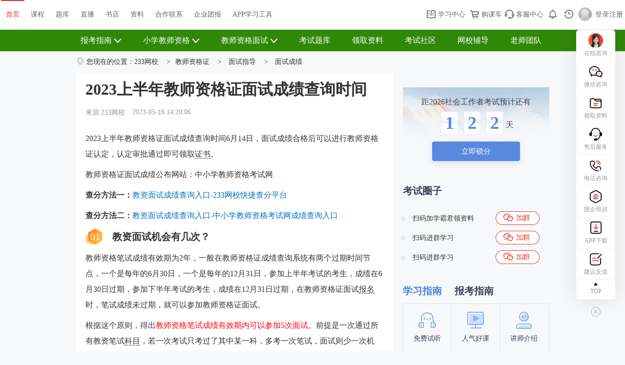

--- FILE ---
content_type: text/html
request_url: https://www.233.com/teacher/mschengji/202305/16105507809552.html
body_size: 14649
content:
<!DOCTYPE html>

<html>
<head>
    <meta http-equiv="X-UA-Compatible" content="IE=edge">
    <meta charset="utf-8">
    <!-- {news_meta} start -->
	
		<link rel="alternate" type="application/vnd.wap.xhtml+xml" media="handheld" href="https://m.233.com/teacher/mschengji/202305/16105507809552.html"/>
		<script>(function(a,b){if((/AppleWebKit.*Mobile/i.test(a)||/Android|Windows Phone|webOS|iPhone|iPod|BlackBerry/i.test(a)||/MIDP|SymbianOS|NOKIA|SAMSUNG|LG|NEC|TCL|Alcatel|BIRD|DBTEL|Dopod|PHILIPS|HAIER|LENOVO|MOT-|Nokia|SonyEricsson|SIE-|Amoi|ZTE/.test(a))&&!/iPad/i.test(a)&&location.hash!='#m')window.location = b })(navigator.userAgent,'https://m.233.com/teacher/mschengji/202305/16105507809552.html')</script>
		<title>2023上半年教师资格证面试成绩查询时间-教师资格证-233网校</title>
		<meta name="mobile-agent" content="format=html5;url=https://m.233.com/teacher/mschengji/202305/16105507809552.html" />
		<meta http-equiv="Cache-Control" content="no-transform" />
		<meta http-equiv="Cache-Control" content="no-siteapp" />
		<meta name="robots" content="All">
		<meta name="description" content="2023上半年教师资格证面试成绩查询时间6月14日，面试成绩合格后可以进行教师资格证认定，认定审批通过即可领取证书。教师资格证面试成绩公布网站：中小学">
		<meta name="keywords" content="2023上半年教师资格证面试成绩查询时间" >
		<meta name="updateTime" content="2023/06/13 10:54:39">
		<meta property="og:type" content="news"/>
		<meta property="og:title" content="2023上半年教师资格证面试成绩查询时间"/>
		<meta property="og:description" content="2023上半年教师资格证面试成绩查询时间6月14日，面试成绩合格后可以进行教师资格证认定，认定审批通过即可领取证书。教师资格证面试成绩公布网站：中小学"/>
		<meta property="og:image" content="https://img.233.com/www/css/newsog/2019/teacher.jpg"/>
		<meta property="og:url" content="https://www.233.com/teacher/mschengji/202305/16105507809552.html"/>
		<meta property="og:release_date" content="2023-05-16T14:20:07"/>
	
	<!-- {news_meta} end -->
	
    <!--  templateId:11891 type:1 path:teacher/include2019/ file:news_link_v2.htm -->
<link href="//img.233.com/www/css/chuji/2019/news.css?20190808" rel="stylesheet">
<link href="//img.233.com/www/css/teacher/news-teacher.css?202007" rel="stylesheet">
<!--  templateId:41 type:1 path:include2019/ file:news_link_v21.htm -->
<meta name="applicable-device" content="pc">
<script src="https://img.233.com/x/enter.js?v=1.1.0"></script>
<script src="https://img.233.com/x/lib/login233/enter.js?v=1.1.0"></script>
<script src="//img.233.com/x/core.js?v=1.0.0" charset="utf-8"></script>
<script src="//img.233.com/x/plus/cf/2.0.0/config.js?v=2.0.0" charset="utf-8"></script>
<!--<script src="https://msite.baidu.com/sdk/c.js?appid=1661391384362990"></script>-->


</head>

<body>
    <!--  templateId:11887 type:1 path:teacher/include2019/ file:nav.htm -->
<div class="nav">
    <div class="nav-mid">
      <ul class="clearfix">
        <li class="nav-first"><a href="https://www.233.com/teacher/dynamic/" target="_blank">报考指南<em></em></a>
<div class="nav-bkzn nav-bkzn-3">
  <div class="nav-bkzn_nav">
    <div class="nav-bkzn_row">
      <a href="

https://www.233.com/teacher/baoming/" class="nav-bkzn_nav-first">笔试报名</a>
      <a href="

https://www.233.com/teacher/baoming/" class="nav-bkzn_nav-item">报名时间</a>
      <a href="

https://www.233.com/teacher/baoming/202211/14134657448871.html?t=1670985943468" class="nav-bkzn_nav-item">报名入口</a>
      <a href="

https://www.233.com/teacher/zhuanti/zhaopian/" class="nav-bkzn_nav-item">照片处理</a>
      <a href="

https://www.233.com/teacher/bktj/" class="nav-bkzn_nav-item">报考条件</a>
    </div>
    <div class="nav-bkzn_row">
      <a href="

https://www.233.com/teacher/fudao/" class="nav-bkzn_nav-first">笔试备考</a>
      <a href="

https://www.233.com/teacher/zhuanti/dzs/" class="nav-bkzn_nav-item">干货笔记</a>
      <a href="

https://wx.233.com/course/Datum/Index?classid=121" class="nav-bkzn_nav-item">资料下载</a>
      <a href="

https://www.233.com/teacher/zhenti/" class="nav-bkzn_nav-item">历年真题</a>
      <a href="

https://www.233.com/teacher/zhuanti/jpzl/" class="nav-bkzn_nav-item">高频考点</a>
    </div>
    <div class="nav-bkzn_row">
      <a href="

https://www.233.com/teacher/zhengshu/" class="nav-bkzn_nav-first">准考证</a>
      <a href="

https://www.233.com/teacher/zhengshu/" class="nav-bkzn_nav-item">打印时间</a>
      <a href="

https://www.233.com/teacher/zhengshu/202210/2211225321561.html?t=1670985994698" class="nav-bkzn_nav-item">打印入口</a>
      <a href="

https://www.233.com/teacher/zhuanti/" class="nav-bkzn_nav-item">热点专题</a>
      <a href="

https://www.233.com/teacher/zhuanti/kdfb/" class="nav-bkzn_nav-item">考场查询</a>
    </div>
    <div class="nav-bkzn_row">
      <a href="

https://www.233.com/teacher/kssj/202211/03092800817505.html?t=1667789092033" class="nav-bkzn_nav-first">笔试考试</a>
      <a href="

https://www.233.com/teacher/zhinan/202107/16095153234886.html" class="nav-bkzn_nav-item">考试科目</a>
      <a href="

https://www.233.com/teacher/book/" class="nav-bkzn_nav-item">考试教材</a>
      <a href="

https://www.233.com/teacher/timu/" class="nav-bkzn_nav-item">考试试题</a>
      <a href="

https://www.233.com/teacher/dagang/" class="nav-bkzn_nav-item">考试大纲</a>
    </div>
    <div class="nav-bkzn_row">
      <a href="

https://www.233.com/teacher/mschengji/" class="nav-bkzn_nav-first">面试查分</a>
      <a href="

https://www.233.com/teacher/mschengji/" class="nav-bkzn_nav-item">查分时间</a>
      <a href="

https://wx.233.com/u/hook/7.html?ukey=cf" class="nav-bkzn_nav-item">查分入口</a>
      <a href="

https://www.233.com/teacher/mschengji/202202/12120106334975.html" class="nav-bkzn_nav-item">合格标准</a>
      <a href="

https://www.233.com/teacher/mschengji/202001/17103303379.html" class="nav-bkzn_nav-item">有效期</a>
    </div>
    <div class="nav-bkzn_row">
      <a href="

https://www.233.com/teacher/rending/" class="nav-bkzn_nav-first">资格认定</a>
      <a href="

https://www.233.com/teacher/rending/" class="nav-bkzn_nav-item">认定时间</a>
      <a href="

https://www.233.com/teacher/rending/202212/14101309731687.html?t=1670986179633" class="nav-bkzn_nav-item">认定入口</a>
      <a href="

https://www.233.com/teacher/rending/202212/14101958748676.html?t=1670986187253" class="nav-bkzn_nav-item">认定流程</a>
      <a href="

https://www.233.com/teacher/rending/202212/14101549351438.html?t=1670986194711" class="nav-bkzn_nav-item">认定材料</a>
    </div>
  </div>
  <div class="nav-bkzn_btn clearfix nav-bkzn_btn-blue">
    <div class="nav-bkzn_title">课程</div>
    <a href="

https://wx.233.com/shgzz/" class="nav-bkzn_btn-item">上岸无忧班</a>
    <a href="

https://wx.233.com/shgzz/" class="nav-bkzn_btn-item">进阶强化班</a>
   
  </div>
  


</li>
        <li class="km-more"><a href="https://www.233.com/teacher/xiaoxue/" target="_blank">小学教师资格<em></em></a>
			<div class="km-list">
				<a href="https://www.233.com/teacher/zhongxue/" target="_blank">中学教师资格</a>
				<a href="https://www.233.com/teacher/youer/" target="_blank">幼儿教师资格</a>
				
			</div>
		  </li>
		<!--超过两个以上科目的站点需添加下拉框，删除下方标签中的style="display: none;"-->
        <li class="km-more"><a href="https://www.233.com/teacher/mianshi/" target="_blank">教师资格面试<em></em></a>
			<div class="km-list">
			<a href="https://www.233.com/teacher/msbaoming/" target="_blank">面试报名</a>
			<a href="https://www.233.com/teacher/mszhinan/" target="_blank">面试指南</a>
				<a href="https://www.233.com/teacher/mszkz/" target="_blank">面试准考证</a>
				<a href="https://www.233.com/teacher/mschengji/" target="_blank">面试成绩</a>
				<a href="https://www.233.com/teacher/msdagang/" target="_blank">面试大纲</a>
				<a href="https://www.233.com/teacher/mszt/" target="_blank">面试真题</a>
				<a href="https://www.233.com/teacher/jghms/" target="_blank">结构化面试</a>
				<a href="https://www.233.com/teacher/mssj/" target="_blank">面试试讲</a>
				<a href="https://www.233.com/teacher/msdb/" target="_blank">面试答辩</a>
				<a href="https://www.233.com/teacher/msfd/" target="_blank">面试技巧</a>
				<a href="https://www.233.com/teacher/jiaoan/xxja/" target="_blank">小学教案</a>
				<a href="https://www.233.com/teacher/jiaoan/zxja/" target="_blank">中学教案</a>
				<a href="https://www.233.com/teacher/jiaoan/yeja/" target="_blank">幼儿教案</a>
				
			</div>
		  </li>
		  <!--超过两个以上科目的站点需添加下拉框，删除上方标签中的style="display: none;"-->
        <li><a href="https://wx.233.com/tiku/exam/121" target="_blank">考试题库</a></li>
        <li><a href="https://wx.233.com/course/Datum/Index?classid=121" target="_blank">领取资料</a></li>
        <li><a href="https://www.233.com/forum/teacher" target="_blank">考试社区</a></li>
        <li><a href="https://wx.233.com/shgzz/" target="_blank">网校辅导</a></li>
<li><a rel="nofollow" href="https://www.233.com/teacherteam/dm/shgzz/" target="_blank">老师团队</a></li>
      </ul>
    </div>
  </div>


    <div class="conent conent-mt0 js-news-wrap">
        <!-- 新闻导航栏Tag -->
		<div class="hot-txt">您现在的位置：<a href="https://www.233.com">233网校</a> <span>&gt;</span><a href="https://www.233.com/teacher/" title="教师资格证">教师资格证</a> <span>&gt;</span> <a href="https://www.233.com/teacher/mianshi/" title="面试指导">面试指导</a> <span>&gt;</span> <a href="https://www.233.com/teacher/mschengji/" title="面试成绩">面试成绩</a></div>

        <div class="conent-box clearfix js-news-main">
            <div class="conent-lf js-news-left">
                <h1 class="newsArea-2nd-Tit js-news-title">2023上半年教师资格证面试成绩查询时间</h1>
                <div class="newsArea-2nd-Form clearfix">
                    <span class="newsArea-2nd-PageInfo grey">来源:233网校</span>
                    <span class="newsArea-2nd-PageInfo">2023-05-16 14:20:06</span>
                    <!--  templateId:43 type:1 path:include2019/ file:news_share.htm -->
<div class="zeb_shareCont">
    <span>分享：</span>
    <a href="javascript:;" class="js-news-fav"><span class="shareCont_tip"><i class="js-news-fav-state">收藏</i></span></a>
    <!-- <a href="javascript:;" class="txwb_icox"><span class="shareCont_tip"><i>分享到腾讯微博</i></span></a> -->
    <a href="javascript:;" class="kj_icox js-news-share-open" data-types="qzone"><span class="shareCont_tip"><i>分享到空间</i></span></a>
    <a href="javascript:;" class="wx_icox js-news-share-wx"><i class="wx_shareEwm"><span class="wx_ewmWz">分享到微信</span><div class="js-news-share-ewm"></div></i></a>
    <a href="javascript:;" class="xlwb_icox js-news-share-open" data-types="sina"><span class="shareCont_tip"><i>分享到新浪微博</i></span></a>
    <a href="javascript:;" class="qq_icox js-news-share-open" data-types="qq"><span class="shareCont_tip"><i>分享到QQ</i></span></a>
</div>

                </div>
                <div class="news_contBox js-news-content-box">
					<!-- {news_daodu} start -->
			        <!--{news_daodu} end -->
			
                    
                    <div class="newsArea-2nd-PageWord js-news-content-main">
                        <p>2023上半年教师资格证面试成绩查询时间6月14日，面试成绩合格后可以进行教师资格证认定，认定审批通过即可领取证书。</p><p><span></span>教师资格证面试成绩公布网站：中小学教师资格考试网</p><p><strong>查分方法一：</strong><a href="https://wx.233.com/u/hook/7.html" target="_blank"><span style="color: rgb(0, 112, 192);">教资面试成绩查询入口-233网校快捷查分平台</span></a></p><p><strong>查分方法二：</strong><a href="http://link.233.com/13407/ntce/" target="_blank" rel="nofollow" class="js-news-signin-link"><span style="color: rgb(0, 112, 192);">教资面试成绩查询入口-中小学教师资格考试网成绩查询入口</span></a></p><div class="news-module_liuc news-module_liuc01"><span class="news-module_span">01</span><strong class="news-module_strong">教资面试机会有几次？</strong></div><p style="text-align: left;">教师资格笔试成绩有效期为2年，一般在教师资格证成绩查询系统有两个过期时间节点，一个是每年的6月30日，一个是每年的12月31日，参加上半年考试的考生，成绩在6月30日过期，参加下半年考试的考生，成绩在12月31日过期，在教师资格证面试报名时，笔试成绩未过期，就可以参加教师资格证面试。</p><p>根据这个原则，得出<span style="color: rgb(255, 0, 0);">教师资格笔试成绩有效期内可以参加5次面试</span>。前提是一次通过所有教资笔试科目，若一次考试只考过了其中某一科，多考一次笔试，面试则少一次机会。</p><div class="news-module_liuc news-module_liuc01"><span class="news-module_span">02</span><strong class="news-module_strong">教资面试合格后要做什么？</strong></div><p><strong>1、考取普通话证书</strong><br/></p><p>普通话证书是认定教师资格证的必备证书，在教资格证认定报名时，会核验普通话证书信息，没有对应等级的普通话证书，不得进行认定，一般而言，认定语文教师资格需二甲及以上普通话证书，认定其他科目教师资格需二乙及以上普通话证书。各地对教资认定的普通话要求不同（详见各地认定公告）。</p><p>如果已经取得相应等级的普通话证书，则不需要重复考。</p><p><strong>2、参加教师资格证认定</strong></p><p>教师资格认定是拿证的必经环节，通过认定合格，才可以取得教师资格证。在校生一般可最后一学期在学校所在地教育局认定;已毕业考生一般在居住地或者户籍所在地进行认定。</p><p>教师资格认定需先在中国教师资格网报名提出申请，而后带相关材料到现场审核或到指定网站上传材料。</p><p><strong></strong></p><p style="white-space: normal;"><strong>教师资格证认定简易流程：</strong><br/></p><p style="white-space: normal;">认定报名——体检（一般有指定时间和指定医院，见公告说明）——现场审核（网上上传资料）操作方法见公告——等待认定审批——领证</p><p><strong>教资认定报名入口：</strong><a href="https://link.233.com/25742/" target="_blank" rel="nofollow" class="js-news-signin-link"><span style="color: rgb(0, 112, 192);">中国教师资格网&gt;&gt;</span></a></p><p>各地教资认定报名时间不同，认定次数不同，一般每年进行2次，在每年的3月下旬和7月开始发布认定公告。在教师资格证认定公告中会有详细说明。</p><p style="white-space: normal; text-align: center;"><a target="_blank" href="https://www.233.com/zhuanti/examinfoquery/?id=64&domain=teacher" style="color: rgb(0, 112, 192);"><strong>点击查询市/区/县教师资格证认定公告&gt;&gt;</strong></a></p><p style="white-space: normal; text-align: center;"><a href="https://www.233.com/zhuanti/examinfoquery/?id=64&domain=teacher" target="_blank"><img src="https://file.233.com/ess-files/ess-ecms-web/AC12200AD4B8412E8C5052FCC5A9703A.png"/></a></p><script type="text/javascript" src="//img.233.com/www/js/wxts.js?v=1.0" charset="UTF-8"></script>
                    </div>
                    <div class="lmj-page-main"><a href="javascript:void(0);" class="lmj-page-on">1</a></div> 
					
                    <div class="zeb_shareBox clearfix">
                        <p class="zeb_cont">责编:oyjl</p>
                        <!--  templateId:43 type:1 path:include2019/ file:news_share.htm -->
<div class="zeb_shareCont">
    <span>分享：</span>
    <a href="javascript:;" class="js-news-fav"><span class="shareCont_tip"><i class="js-news-fav-state">收藏</i></span></a>
    <!-- <a href="javascript:;" class="txwb_icox"><span class="shareCont_tip"><i>分享到腾讯微博</i></span></a> -->
    <a href="javascript:;" class="kj_icox js-news-share-open" data-types="qzone"><span class="shareCont_tip"><i>分享到空间</i></span></a>
    <a href="javascript:;" class="wx_icox js-news-share-wx"><i class="wx_shareEwm"><span class="wx_ewmWz">分享到微信</span><div class="js-news-share-ewm"></div></i></a>
    <a href="javascript:;" class="xlwb_icox js-news-share-open" data-types="sina"><span class="shareCont_tip"><i>分享到新浪微博</i></span></a>
    <a href="javascript:;" class="qq_icox js-news-share-open" data-types="qq"><span class="shareCont_tip"><i>分享到QQ</i></span></a>
</div>

                    </div>
                    <div class="min_tgAdv" adv233-dup="188" adv233-dm="teacher"></div>
					<div class="tuijianCt-box"><div class="news-module_daodu news-module_daodu02 news-module_daodu-green02"><div class="news-module_daodu-main"><div class="news-module_daodu-title02"><strong class="news-module_strong">教资面试课程推荐</strong></div><div class="news-module_daodu-list"><div class="news-module_daodu-item"><strong class="news-module_strong"><span class="news-module_span">1</span>上岸无忧班：</strong>理论+实战双重教学，直播密训班从结构化、试讲到答辩串讲，直击面试现场。<a href="https://wx.233.com/order/settle?productId=20009417" target="_blank" style="color: rgb(0, 112, 192);"><span style="color: rgb(0, 112, 192);">加购&gt;&gt;</span></a></div><div class="news-module_daodu-item"><strong class="news-module_strong"><span class="news-module_span">2</span>面试指导班：</strong>360度详解面试全流程，含模板和试讲示范，<a href="https://wx.233.com/order/settle?productId=20009364" target="_blank" style="color: rgb(0, 112, 192);"><span style="color: rgb(0, 112, 192);">加购
&gt;&gt;</span></a></div></div><div class="news-module_daodu-tuijian">★推荐：加教师学霸君微信【ks233wx3】享1v1报考答疑。扫码添加↓↓<div class="news-module_daodu-tuijian" style="text-align: center;"><img src="https://file.233.com/ess-files/ess-ecms-web/084DC4F8BCCE4BFA9B07DAA9423799B0.png" title="教师资格证微信群" alt="教师资格证微信群" class="" typ="" url="" path="" appid="" width="150" height="152"/></div></div></div></div></div>
                    <div class="register_tgAdv" adv233-dup="39" adv233-dm="teacher"></div>
                    <!--  templateId:44 type:1 path:include2019/ file:news_share_side.htm -->
<div class="share_sideBox js-news-side-box">
	<div class="share_sideTop">
		<a href="javascript:;" class="js-news-to-course"><span class="news_sideIco kc_ico"></span><p>课程</p></a>
		<a href="#discuss-iframe-me" class="js-news-side-comment"><span class="news_sideIco pl_ico"></span><p>评论</p></a>
		<a href="javascript:;" class="js-news-fav"><span class="news_sideIco sc_ico"></span><p class="js-news-fav-state">收藏</p></a>
	</div>
	<span class="share_sideLine"></span>
	<div class="share_sideBottom">
	 	<!-- <a href="javascript:;" class="js-news-share-open" data-types="tencent"><span class="news_sideIco txwb_ico"></span><span class="news_sideTip">分享到腾讯微博</span></a> -->
	 	<a href="javascript:;" class="js-news-share-open" data-types="qzone"><span class="news_sideIco kj_ico"></span><span class="news_sideTip">分享到空间</span></a>
	 	<a href="javascript:;" class="js-news-share-open" data-types="sina"><span class="news_sideIco xlwb_ico"></span><span class="news_sideTip">分享到新浪微博</span></a>
	 	<a href="javascript:;" class="js-news-share-open" data-types="qq"><span class="news_sideIco qq_ico"></span><span class="news_sideTip">分享到QQ</span></a>
		<a href="javascript:;" class="js-news-share-wx"><span class="news_sideIco wx_ico"></span><i class="wx_shareEwm"><span class="wx_ewmWz">分享到微信</span><div class="js-news-share-ewm"></div></i></a>
	</div>
</div>

                </div>
                <div class="news-relate js-news-relevants-wrap">
                    <div class="relate-cont js-news-relevants-box">
						
					     <div class="newsArea-more-TabTit"><span class="relate-title">相关阅读</span>
                        </div>
                        <div class="js-news-relevants-main">
							
							 <ul class="js-news-relevants-list news-relevants-list">
									 <li>
										<a href="https://www.233.com/teacher/mschengji/202305/18092203625570.html" title="2023上半年上海教资面试成绩什么时候公布？" target="_blank">
											<h3>2023上半年上海教资面试成绩什么时候公布？</h3>
										</a>
										<div class="info"><a href="https://www.233.com/teacher/" target="_blank">233网校</a><span>2023-05-18</span><span class="name">oyjl</span></div>
									</li>
									 <li>
										<a href="https://www.233.com/teacher/mschengji/202305/18092203612772.html" title="2023上半年江苏教资面试成绩什么时候公布？" target="_blank">
											<h3>2023上半年江苏教资面试成绩什么时候公布？</h3>
										</a>
										<div class="info"><a href="https://www.233.com/teacher/" target="_blank">233网校</a><span>2023-05-18</span><span class="name">oyjl</span></div>
									</li>
									 <li>
										<a href="https://www.233.com/teacher/mschengji/202305/18092203597129.html" title="2023上半年广东教资面试成绩什么时候公布？" target="_blank">
											<h3>2023上半年广东教资面试成绩什么时候公布？</h3>
										</a>
										<div class="info"><a href="https://www.233.com/teacher/" target="_blank">233网校</a><span>2023-05-18</span><span class="name">oyjl</span></div>
									</li>
									 <li>
										<a href="https://www.233.com/teacher/mschengji/202305/18092203582246.html" title="2023上半年海南教资面试成绩什么时候公布？" target="_blank">
											<h3>2023上半年海南教资面试成绩什么时候公布？</h3>
										</a>
										<div class="info"><a href="https://www.233.com/teacher/" target="_blank">233网校</a><span>2023-05-18</span><span class="name">oyjl</span></div>
									</li>
									 <li>
										<a href="https://www.233.com/teacher/mschengji/202305/18092203541603.html" title="2023上半年安徽教资面试成绩什么时候公布？" target="_blank">
											<h3>2023上半年安徽教资面试成绩什么时候公布？</h3>
										</a>
										<div class="info"><a href="https://www.233.com/teacher/" target="_blank">233网校</a><span>2023-05-18</span><span class="name">oyjl</span></div>
									</li>
									 <li>
										<a href="https://www.233.com/teacher/mschengji/202305/18092203530055.html" title="2023上半年北京教资面试成绩什么时候公布？" target="_blank">
											<h3>2023上半年北京教资面试成绩什么时候公布？</h3>
										</a>
										<div class="info"><a href="https://www.233.com/teacher/" target="_blank">233网校</a><span>2023-05-18</span><span class="name">oyjl</span></div>
									</li>
							 </ul>
							
							 <ul class="js-news-relevants-list news-relevants-list">
									 <li>
										<a href="https://www.233.com/teacher/mschengji/202305/18092203752619.html" title="2023上半年吉林教资面试成绩什么时候公布？" target="_blank">
											<h3>2023上半年吉林教资面试成绩什么时候公布？</h3>
										</a>
										<div class="info"><a href="https://www.233.com/teacher/" target="_blank">233网校</a><span>2023-05-18</span><span class="name">oyjl</span></div>
									</li>
									 <li>
										<a href="https://www.233.com/teacher/mschengji/202305/18092203741172.html" title="2023上半年河南教资面试成绩什么时候公布？" target="_blank">
											<h3>2023上半年河南教资面试成绩什么时候公布？</h3>
										</a>
										<div class="info"><a href="https://www.233.com/teacher/" target="_blank">233网校</a><span>2023-05-18</span><span class="name">oyjl</span></div>
									</li>
									 <li>
										<a href="https://www.233.com/teacher/mschengji/202305/18092203732038.html" title="2023上半年山西教资面试成绩什么时候公布？" target="_blank">
											<h3>2023上半年山西教资面试成绩什么时候公布？</h3>
										</a>
										<div class="info"><a href="https://www.233.com/teacher/" target="_blank">233网校</a><span>2023-05-18</span><span class="name">oyjl</span></div>
									</li>
									 <li>
										<a href="https://www.233.com/teacher/mschengji/202305/18092203732825.html" title="2023上半年天津教资面试成绩什么时候公布？" target="_blank">
											<h3>2023上半年天津教资面试成绩什么时候公布？</h3>
										</a>
										<div class="info"><a href="https://www.233.com/teacher/" target="_blank">233网校</a><span>2023-05-18</span><span class="name">oyjl</span></div>
									</li>
									 <li>
										<a href="https://www.233.com/teacher/mschengji/202305/18092203704981.html" title="2023上半年江西教资面试成绩什么时候公布？" target="_blank">
											<h3>2023上半年江西教资面试成绩什么时候公布？</h3>
										</a>
										<div class="info"><a href="https://www.233.com/teacher/" target="_blank">233网校</a><span>2023-05-18</span><span class="name">oyjl</span></div>
									</li>
									 <li>
										<a href="https://www.233.com/teacher/mschengji/202305/18092203665283.html" title="2023上半年广西教资面试成绩什么时候公布？" target="_blank">
											<h3>2023上半年广西教资面试成绩什么时候公布？</h3>
										</a>
										<div class="info"><a href="https://www.233.com/teacher/" target="_blank">233网校</a><span>2023-05-18</span><span class="name">oyjl</span></div>
									</li>
							 </ul>
							
							 <ul class="js-news-relevants-list news-relevants-list">
									 <li>
										<a href="https://www.233.com/teacher/mschengji/202305/18092203638753.html" title="2023上半年山东教资面试成绩什么时候公布？" target="_blank">
											<h3>2023上半年山东教资面试成绩什么时候公布？</h3>
										</a>
										<div class="info"><a href="https://www.233.com/teacher/" target="_blank">233网校</a><span>2023-05-18</span><span class="name">oyjl</span></div>
									</li>
									 <li>
										<a href="https://www.233.com/teacher/mschengji/202305/18092203637602.html" title="2023上半年浙江教资面试成绩什么时候公布？" target="_blank">
											<h3>2023上半年浙江教资面试成绩什么时候公布？</h3>
										</a>
										<div class="info"><a href="https://www.233.com/teacher/" target="_blank">233网校</a><span>2023-05-18</span><span class="name">oyjl</span></div>
									</li>
									 <li>
										<a href="https://www.233.com/teacher/mschengji/202305/18092203632680.html" title="2023上半年辽宁教资面试成绩什么时候公布？" target="_blank">
											<h3>2023上半年辽宁教资面试成绩什么时候公布？</h3>
										</a>
										<div class="info"><a href="https://www.233.com/teacher/" target="_blank">233网校</a><span>2023-05-18</span><span class="name">oyjl</span></div>
									</li>
									 <li>
										<a href="https://www.233.com/teacher/mschengji/202305/18092203628478.html" title="2023上半年福建教资面试成绩什么时候公布？" target="_blank">
											<h3>2023上半年福建教资面试成绩什么时候公布？</h3>
										</a>
										<div class="info"><a href="https://www.233.com/teacher/" target="_blank">233网校</a><span>2023-05-18</span><span class="name">oyjl</span></div>
									</li>
									 <li>
										<a href="https://www.233.com/teacher/mschengji/202305/18092203958749.html" title="2023上半年青海教资面试成绩什么时候公布？" target="_blank">
											<h3>2023上半年青海教资面试成绩什么时候公布？</h3>
										</a>
										<div class="info"><a href="https://www.233.com/teacher/" target="_blank">233网校</a><span>2023-05-18</span><span class="name">oyjl</span></div>
									</li>
									 <li>
										<a href="https://www.233.com/teacher/mschengji/202305/18092203957765.html" title="2023上半年陕西教资面试成绩什么时候公布？" target="_blank">
											<h3>2023上半年陕西教资面试成绩什么时候公布？</h3>
										</a>
										<div class="info"><a href="https://www.233.com/teacher/" target="_blank">233网校</a><span>2023-05-18</span><span class="name">oyjl</span></div>
									</li>
							 </ul>
							
							 <ul class="js-news-relevants-list news-relevants-list">
									 <li>
										<a href="https://www.233.com/teacher/mschengji/202305/18092203954892.html" title="2023上半年重庆教资面试成绩什么时候公布？" target="_blank">
											<h3>2023上半年重庆教资面试成绩什么时候公布？</h3>
										</a>
										<div class="info"><a href="https://www.233.com/teacher/" target="_blank">233网校</a><span>2023-05-18</span><span class="name">oyjl</span></div>
									</li>
									 <li>
										<a href="https://www.233.com/teacher/mschengji/202305/18092203941482.html" title="2023上半年湖北教资面试成绩什么时候公布？" target="_blank">
											<h3>2023上半年湖北教资面试成绩什么时候公布？</h3>
										</a>
										<div class="info"><a href="https://www.233.com/teacher/" target="_blank">233网校</a><span>2023-05-18</span><span class="name">oyjl</span></div>
									</li>
									 <li>
										<a href="https://www.233.com/teacher/mschengji/202305/18092203928025.html" title="2023上半年四川教资面试成绩什么时候公布？" target="_blank">
											<h3>2023上半年四川教资面试成绩什么时候公布？</h3>
										</a>
										<div class="info"><a href="https://www.233.com/teacher/" target="_blank">233网校</a><span>2023-05-18</span><span class="name">oyjl</span></div>
									</li>
									 <li>
										<a href="https://www.233.com/teacher/mschengji/202305/18092203929678.html" title="2023上半年西藏教资面试成绩什么时候公布？" target="_blank">
											<h3>2023上半年西藏教资面试成绩什么时候公布？</h3>
										</a>
										<div class="info"><a href="https://www.233.com/teacher/" target="_blank">233网校</a><span>2023-05-18</span><span class="name">oyjl</span></div>
									</li>
									 <li>
										<a href="https://www.233.com/teacher/mschengji/202305/18092203897786.html" title="2023上半年云南教资面试成绩什么时候公布？" target="_blank">
											<h3>2023上半年云南教资面试成绩什么时候公布？</h3>
										</a>
										<div class="info"><a href="https://www.233.com/teacher/" target="_blank">233网校</a><span>2023-05-18</span><span class="name">oyjl</span></div>
									</li>
									 <li>
										<a href="https://www.233.com/teacher/mschengji/202305/18092203899682.html" title="2023上半年贵州教资面试成绩什么时候公布？" target="_blank">
											<h3>2023上半年贵州教资面试成绩什么时候公布？</h3>
										</a>
										<div class="info"><a href="https://www.233.com/teacher/" target="_blank">233网校</a><span>2023-05-18</span><span class="name">oyjl</span></div>
									</li>
							 </ul>

                        </div>
               
					    <div class="more-btn">
                            <a href="javascript:;" class="js-news-relevants-more" data-url="/teacher/mschengji/">查看更多</a>
                        </div>

                        <div class="new-comment-container" id="discuss-iframe-me" data-group="teacher" data-model="news_50491528" data-skin=""></div>
                    </div>
                    <!--  templateId:11892 type:1 path:teacher/include2019/ file:news_relevants_nav.htm -->
<div class="relate-link js-news-relevants-nav">
    <ul>
        <li class="on"><a href="https://www.233.com/teacher/dynamic/" target="_blank">报考</a></li>
        <li><a href="https://www.233.com/teacher/fudao/" target="_blank">辅导</a></li>
        <li><a href="https://www.233.com/teacher/tiku/" target="_blank">试题</a></li>
    </ul>
</div>

                </div>
            </div>
            <!--  templateId:11894 type:1 path:teacher/include2019/ file:news_right_v2.htm -->
<div class="conent-rt js-news-right">

    <!--  templateId:11488 type:1 path:shgzz/include2021/ file:right_kecheng.htm -->
<!--免费章节课/直播/热卖班级-->
<div class="mult-box js-zxwx-switch js-zxwx-switch-zxnwx" data-active="on"  style="display: none;">
    <div class="mult-nav">
        <span class="js-zxwx-switch_tab js-zxwx-switch-zxnwx_tab-act" style="display: none;">活动</span>
        <span class="js-zxwx-switch_tab js-zxwx-switch-zxnwx_tab-free">免费章节课</span>
        <span class="js-zxwx-switch_tab js-zxwx-switch-zxnwx_tab-live on">近期直播</span>

        <span class="js-zxwx-switch_tab js-zxwx-switch-zxnwx_tab-hot">热卖班级</span></div>
    <div class="mult-cont">
        <div class="mult-huodong js-zxwx-switch_item js-zxwx-switch-zxnwx_item-act" style="display: none;"></div>
        <ul class="mult-chapter js-zxwx-switch_item js-zxwx-switch-zxnwx_item-free" style="display: none;">
            </ul>
            <ul class="mult-live js-zxwx-switch_item js-zxwx-switch-zxnwx_item-live" style="display: block;">
                    <li>
                        <p class="special-title">
                            <span>付费</span>01月21日 19:30-20:30
                        </p>
                        <p class="special-cont">
                            <a href="https://zb.233.com/info/?liveid=12720" target="_blank" title="2026中级《社会工作综合能力》教材直播班">2026中级《社会工作综合能力》教材直播班</a>
                        </p>
                        <p class="special-bottom clearfix js-live-status" data-start-time="2026-01-21 19:30:00" data-end-time="2026-01-21 20:30:00" >
                            <span class="fl">主讲：刘晓晨</span>
                            <a href="https://zb.233.com/info/?liveid=12720" target="_blank" class="btn">立即预约</a>
                        </p>
                    </li>
                    <li>
                        <p class="special-title">
                            <span>付费</span>01月22日 19:30-21:00
                        </p>
                        <p class="special-cont">
                            <a href="https://zb.233.com/info/?liveid=12727" target="_blank" title="2026初级《社会工作实务》教材直播班">2026初级《社会工作实务》教材直播班</a>
                        </p>
                        <p class="special-bottom clearfix js-live-status" data-start-time="2026-01-22 19:30:00" data-end-time="2026-01-22 21:00:00" >
                            <span class="fl">主讲：徐龙超</span>
                            <a href="https://zb.233.com/info/?liveid=12727" target="_blank" class="btn">立即预约</a>
                        </p>
                    </li>

                </ul>
                <ul class="mult-hot js-zxwx-switch_item js-iwx-toppackages" style="display: none;">

                </ul>
    </div>
</div>
<!--免费章节课/直播/热卖班级 end-->

<!-- superstatic time: 2026-01-21 01:00:00 -->
    <div class="js-news-editor-box"></div>
    <!--  templateId:14416 type:1 path:shgzz/include2022/ file:right_ksrl_djs.htm -->
<!--考试日历倒计时-->
<!--设置了考试日期-->
		<div class="xwdjs-box js-xwdjs-box">
        	<div class="xwdjs-cont">
        		<p class="xwdjs-tit">距2026社会工作者考试预计还有</p>
        		<div class="xwdjs-numBox"><div class="xwdjs-num"><i>1</i><i>2</i><i>2</i></div>天</div>
        		<p class="xwdjs-btn"><a href="javascript:;" class="js-xwdjs-btn">立即锁分</a></p>
        	</div>
        </div>
<!--考试日历倒计时 end-->


<!-- superstatic time: 2026-01-21 01:00:03 -->

<!--  templateId:14673 type:1 path:shgzz/include2021/ file:right_quanzi_news.htm -->
<!--考试圈子 news begin-->
  <div class="ksqz-box">
    <h6 class="newsR-titleBox"> <strong>考试圈子</strong></h6>
    <div class="ksqz-main">
      <ul class="ksqz-ul">
        <li>
          <p class="ksqz-p"><i style="border-color: #cfe2f4;"></i>扫码加学霸君领资料</p>
          <span class="ksqz-ewmBtn"></span>
          <div class="ksqz-ewmBox">
            <p class="ksqz-ewmImg"><img src="https://file.233.com/ess-files/ess-weixin-web/2025/12/24/30f7cff1-fb4d-4077-a740-ba17fa4a74da.jpg" width="100" height="100" alt="233网校官方认证"></p>
            <div class="ksqz-ewmMain">
              <p class="ksqz-ewmTit">
                扫码加学霸君领资料
              </p>
            </div>
          </div>
        </li>
        <li>
          <p class="ksqz-p"><i style="border-color: #cfe2f4;"></i>扫码进群学习</p>
          <span class="ksqz-ewmBtn"></span>
          <div class="ksqz-ewmBox">
            <p class="ksqz-ewmImg"><img src="https://file.233.com/ess-files/ess-weixin-web/fiex/weixin/qwcode/1677826409370.png" width="100" height="100" alt="233网校官方认证"></p>
            <div class="ksqz-ewmMain">
              <p class="ksqz-ewmTit">
                扫码进群学习
              </p>
            </div>
          </div>
        </li>
        <li>
          <p class="ksqz-p"><i style="border-color: #cfe2f4;"></i>扫码进群学习</p>
          <span class="ksqz-ewmBtn"></span>
          <div class="ksqz-ewmBox">
            <p class="ksqz-ewmImg"><img src="https://file.233.com/ess-files/ess-weixin-web/fiex/weixin/qwcode/1677825987192.png" width="100" height="100" alt="233网校官方认证"></p>
            <div class="ksqz-ewmMain">
              <p class="ksqz-ewmTit">
                扫码进群学习
              </p>
            </div>
          </div>
        </li>
      </ul>
    </div>
  </div>
<!--考试圈子 news end-->

<!-- superstatic time: 2026-01-21 01:00:04 -->
    <!--  templateId:14382 type:1 path:shgzz/include2019/ file:right_xuexizhinan.htm -->
<div class="znjh-box js-znjh-box" style="top: auto;">
                  <div class="znjh-cont">
                    <div class="znjh-tab js-znjh-tab clearfix">
                      <a href="javascript:;" class="this">学习指南</a>
                      <a href="javascript:;" class="">报考指南</a>
                    </div>
                    <div class="znjh-main">
                      <div class="znjh-scroll js-znjh-scroll clearfix" style="margin-left: 0px;">
                        <div class="znjhMain-item js-znjhMain-item">
                          <ul class="znjh-ul">
                            <li class="clearfix">
                              <a    target="_blank"  href="https://www.233.com/freecourse/?domain=shgzz" class="mfst">
                                <p class="znjh-ico"></p>
                                <p class="znjh-name">免费试听</p>
                              </a>
                              <a    target="_blank"  href="https://wx.233.com/shgzz/#tgtc" class="mshk">
                                <p class="znjh-ico"></p>
                                <p class="znjh-name">人气好课</p>
                              </a>
                              <a    target="_blank"  href="https://www.233.com/teacherteam/dm/shgzz/" class="msjs">
                                <p class="znjh-ico"></p>
                                <p class="znjh-name">讲师介绍</p>
                              </a>
                            </li>
                            <li class="clearfix">
                              <a    target="_blank"  href="https://v.233.com/cuxiao/freecourse/?dm=shgzz" class="lylk">
                                <p class="znjh-ico"></p>
                                <p class="znjh-name">0元领课</p>
                              </a>
                              <a    target="_blank"  href="https://book.233.com/exam/423" class="pzjf">
                                <p class="znjh-ico"></p>
                                <p class="znjh-name">品质教辅</p>
                              </a>
                              <a    target="_blank"  href="https://wx.233.com/tiku/chapter/521" class="zntk">
                                <p class="znjh-ico"></p>
                                <p class="znjh-name">智能题库</p>
                              </a>
                            </li>
                            <li class="clearfix">
                              <a    target="_blank"  href="https://zb.233.com/?classid=623" class="zbkt">
                                <p class="znjh-ico"></p>
                                <p class="znjh-name">直播课堂</p>
                              </a>
                              <a href="javascript:;"  target="_self" onclick="kefu233.presale();" class="bkzx">
                                <p class="znjh-ico"></p>
                                <p class="znjh-name">报课咨询</p>
                              </a>
                              <a    target="_blank"  href="https://www.233.com/app/" class="app">
                                <p class="znjh-ico"></p>
                                <p class="znjh-name">APP</p>
                              </a>
                            </li>
                          </ul>
                        </div>
                        <div class="znjhMain-item js-znjhMain-item">
                          <ul class="znjh-ul">
                            <li class="clearfix">
                              <a   target="_blank"   href="https://www.233.com/shgzz/bkzn/" class="xszn">
                                <p class="znjh-ico"></p>
                                <p class="znjh-name">新手指南</p>
                              </a>
                              <a    target="_blank"  href="https://www.233.com/shgzz/baoming/" class="bmsj">
                                <p class="znjh-ico"></p>
                                <p class="znjh-name">报名时间</p>
                              </a>
                              <a    target="_blank"  href="https://www.233.com/nuxt-zhuanti/bmrk/9.html" class="bmxt">
                                <p class="znjh-ico"></p>
                                <p class="znjh-name">报名入口</p>
                              </a>
                            </li>
                            <li class="clearfix">
                              <a    target="_blank"  href="https://www.233.com/shgzz/bktj/" class="bmtj">
                                <p class="znjh-ico"></p>
                                <p class="znjh-name">报名条件</p>
                              </a>
                              <a    target="_blank"  href="https://www.233.com/shgzz/zhinan/202505/14090318814793.html" class="kssj">
                                <p class="znjh-ico"></p>
                                <p class="znjh-name">考试时间</p>
                              </a>
                              <a    target="_blank"  href="https://m.233.com/shgzz/zhuanti/zudui/" class="yjzw">
                                <p class="znjh-ico"></p>
                                <p class="znjh-name">组队打卡</p>
                              </a>
                            </li>
                            <li class="clearfix">
                              <a    target="_blank"  href="https://wx.233.com/activity/tongguan/v2/?id=623" class="dtcg">
                                <p class="znjh-ico"></p>
                                <p class="znjh-name">答题闯关</p>
                              </a>
                              <a    target="_blank"  href="https://www.233.com/shgzz/zhuanti/daka/" class="kddk">
                                <p class="znjh-ico"></p>
                                <p class="znjh-name">考点打卡</p>
                              </a>
                              <a    target="_blank"  href="https://www.233.com/doc/career/shgzz/all/all/-1" class="ljf">
                                <p class="znjh-ico"></p>
                                <p class="znjh-name">资料下载</p>
                              </a>
                            </li>
                          </ul>
                        </div>
                      </div>
                    </div>
                  </div>
                </div>

<!--  templateId:14385 type:1 path:shgzz/include2019/ file:right_xxzl.htm -->
<!--学习资料-->
<div class="study_zlBox xxzl-box js-news-right-xxzl">
	<h6 class="newsR-titleBox"> <strong>学习资料</strong><a href="https://wx.233.com/course/Datum/Index?classid=623" target="_blank" class="xxzl-more">查看更多<i></i></a></h6>
	<ul class="zl-list">
		<li><a href="https://wx.233.com/course/Datum/Index?classid=623" target="_blank"><span class="zl-cir"></span><h6>全新整理|社会工作者《中级法规》真题考点(附试题)</h6><p>下载量：707</p></a></li>
		<li><a href="https://wx.233.com/course/Datum/Index?classid=623" target="_blank"><span class="zl-cir"></span><h6>全新整理|社会工作者《中级实务》真题考点(附试题)</h6><p>下载量：738</p></a></li>
		<li><a href="https://wx.233.com/course/Datum/Index?classid=623" target="_blank"><span class="zl-cir"></span><h6>全新整理|社会工作者《中级综合》真题考点(附试题)</h6><p>下载量：716</p></a></li>
		<li><a href="https://wx.233.com/course/Datum/Index?classid=623" target="_blank"><span class="zl-cir"></span><h6>全新整理|社会工作者《初级综合》真题考点(附试题)</h6><p>下载量：404</p></a></li>
	</ul>
</div>
<!--学习资料end-->

<!-- superstatic time: 2026-01-21 01:00:03 -->
    <!--  templateId:51 type:1 path:shgzz/include2019/ file:right_ziliao.htm -->


<!-- superstatic time: 2026-01-21 01:00:00 -->
    <!--  templateId:11907 type:1 path:teacher/include2019/ file:right_zhuanti.htm -->
<div class="xgyd-box">
    <h6 class="newsR-titleBox"> <strong>热点专题</strong>
<div class="zt_adv" adv233-dup="122" adv233-dm="teacher"> </div>
<span><a href="https://www.233.com/teacher/zhuanti/" target="_blank" class="more">更多</a></span></h6>
    <dl class="xgyd_list">
		<dd><a href="https://www.233.com/teacher/zhuanti/bsbm202302/" title="2023下半年各地教资报名时间合集" target="_blank"><i class="num_red">1</i>2023下半年各地教资报名时间合集</a></dd>
		<dd><a href="https://www.233.com/teacher/zhuanti/202301mscj/" title="2023上半年教资面试成绩查询时间入口" target="_blank"><i class="num_red">2</i>2023上半年教资面试成绩查询时间入口</a></dd>
		<dd><a href="https://www.233.com/teacher/zhuanti/mszt202301/" title="2023上半年教资面试真题及答案合集" target="_blank"><i class="num_red">3</i>2023上半年教资面试真题及答案合集</a></dd>
		<dd><a href="https://www.233.com/zhuanti/datum/singleIndex.html?classId=1317&actId=266" title="2022年-2017年教师资格面试真题下载" target="_blank"><i class="num_red">4</i>2022年-2017年教师资格面试真题下载</a></dd>
		<dd><a href="https://www.233.com/teacher/zhuanti/rending2023/" title="2023年教师资格证认定时间认定公告查询" target="_blank"><i class="num_red">5</i>2023年教师资格证认定时间认定公告查询</a></dd>
    </dl>
</div>

<!-- superstatic time: 2026-01-13 11:49:59 -->
    <div class="js-news-records"></div>
    <!--  templateId:53 type:1 path:include2019/ file:news_app.htm -->
<div class="app-box">
    <h6 class="newsR-titleBox"> <strong>下载233网校APP</strong></h6>
    <a href="https://datayi.cn/oVmOjbM" target="_blank" class="app-box-code">
        <div class="code-img"><img src="https://img.233.com/www/css/chuji/2019/newsRight-code.png?v=1"></div>
        <div class="app-txt">
            <ul>
                <li>报考咨询 专业师资</li>
                <li>课程学习 资料下载</li>
                <li>免费题库 考前点题</li>
            </ul>
        </div>
    </a>
</div>

</div>


        </div>
    </div>
	
    <!--  templateId:11888 type:1 path:teacher/include2019/ file:news_ft_v2.htm -->
<!--  templateId:11853 type:1 path:teacher/include2019/ file:footer.htm -->
<link href="//img.233.com/www/css/chuji/2019/footer.css?20190806" rel="stylesheet">
<div class="footer2019">
    <!--2019.07学习推荐-->
    <div class="study_tuijian clearfix">
        <div class="study_lf">
            <h2>
                <i></i>教师资格证学习备考资料</h2>
            <ul>
                <li class="li_first">
                    <i>1</i>报考阶段：</li>
                <li>
                    <a title="教师资格证考试报名时间" href="//www.233.com/teacher/baoming/" target="_blank">报名时间</a>
                </li>
                <li>
                    <a title="教师资格证考试报考指南" href="//www.233.com/teacher/zhinan/" target="_blank">报考指南</a>
                </li>
                <li>
                    <a title="教师资格证考试准考证打印" href="//www.233.com/teacher/zhengshu/" target="_blank">准考证</a>
                </li>
                <li>
                    <a title="教师资格证考试教材" href="//www.233.com/teacher/book/" target="_blank">考试教材</a>
                </li>
                <li>
                    <a title="教师资格证考试大纲" href="https://www.233.com/teacher/dagang/" target="_blank">考试大纲</a>
                </li>

                <li>
                    <a title="教师资格证新人礼包" href="//www.233.com/teacher/zhuanti/xrlb/" target="_blank">新人礼包</a>
                </li>
                <li>
                    <a title="教师资格证报名指导" href="//wx.233.com/teacher/?ukey=Edpoyjl" target="_blank" rel="nofollow">报名指导</a>
                </li>
            </ul>
            <ul>
                <li class="li_first">
                    <i>2</i>备考阶段：</li>

                <li>
      <a title="" href="https://www.233.com/teacher/fudao/" target="_blank">学习笔记</a>
    </li>
                <li>
                    <a title="教师资格证章节练习" href="//wx.233.com/tiku/chapter/28" target="_blank">章节练习</a>
                </li>
                <li>
                    <a title="教师资格证模拟试题" href="//wx.233.com/tiku/exam/121-0-0-0-1" target="_blank">模拟试题</a>
                </li>
                <li>
                    <a title="教师资格证历年真题" href="//wx.233.com/tiku/exam/121-2-0-0-1" target="_blank">历年真题</a>
                </li>
                <li>
                    <a title="教师资格证每日一练" href="//wx.233.com/tiku/daily/121" target="_blank">每日一练</a>
                </li>
                <li>
                    <a title="教师资格证考试社区" href="https://www.233.com/forum/teacher/3" target="_blank">社区资料</a>
                </li>
            </ul>
        </div>


    </div>
    <!--2019.07学习推荐-->
    <!--2019.07站点新底部-->
    <div class="footer_April" style="padding-bottom: 0px;">
        <div class="footer_April_box">
            <ul class="footer_ui_stepline clearfix">
                <li>
                    <span class="yuanbg"></span>
                    <a href="https://www.233.com/teacher/dynamic/" target="_blank" title="">
                        <i class="ui-step-number">报考<br>指导</i>
                        <span class="ui-step-text">及时、快捷
                <br>发布报考内容</span>
                    </a>
                </li>
                <li>
                    <span class="yuanbg"></span>
                    <a href="//wx.233.com/teacher/?ukey=Edpoyjl" target="_blank" title="" rel="nofollow">
                        <i class="ui-step-number">品质
                <br>课程</i>
                        <span class="ui-step-text">科学授课体系
                <br>
                历经20+次迭代</span>
                    </a>
                </li>
                <li class="three">
                    <span class="yuanbg"></span>
                    <a href="//wx.233.com/tiku/exam/121-0-0-3-0-0" target="_blank" title="">
                        <i class="ui-step-number">在线
                <br>题库</i>
                        <span class="ui-step-text ">高品质试题免费做
                <br>巩固考点锁分快</span>
                    </a>
                </li>
                <li class="four">
                    <span class="yuanbg"></span>
                    <a href="https://datayi.cn/oVPQOkR" target="_blank" title="">
                        <i class="ui-step-number">移动
                <br>APP</i>
                        <span class="ui-step-text">集课程、题库于一体
                <br>随时随地自由学</span>
                    </a>
                </li>
            </ul>
        </div>
    </div>
    <!--2019.07站点新底部-->
</div>
<script>
var pathname = window.location.pathname;
    var mstf = false;
    var param_arr = "mianshi#msfd#mstk#mszt#mssj#msdb#jghms#jiaoan#msbaoming#mszhinan#mszkz#mschengji#msdagang".split("#");
    for (var i = 0; i < param_arr.length; i++) {
        var pair = param_arr[i];
        if (pathname.indexOf(pair)>-1) {
            mstf = true;
        }
    }
    var is_wxnavigator2019 = function () {
      if (_ua.match(/wx233/i) != null) {
        if (_ua.match(/wx233/i)[0] === "wx233") {
          return true;
        } else {
          return false;
        }
      }
      return false;
    }
    if(mstf && is_wxnavigator2019){
        (function() {
          var hm = document.createElement("script");
          hm.async = true;
          hm.src = "//s95.cnzz.com/z_stat.php?id=1278574094&web_id=1278574094";
          var s = document.getElementsByTagName("script")[0]; 
          s.parentNode.insertBefore(hm, s);
        })();
    }
</script>

<!--  templateId:55 type:1 path:include2019/ file:news_ft_v2.htm -->



</body>
</html>

  <script type="application/ld+json">
    {
        "@context": "https://ziyuan.baidu.com/contexts/cambrian.jsonld",
        "@id": "https://www.233.com/teacher/mschengji/202305/16105507809552.html",
        "appid": "1581105697002557",
        "title": "2023上半年教师资格证面试成绩查询时间",
        "images": ["https://img.233.com/www/css/newsog/2019/teacher.jpg"],
        "description": "2023上半年教师资格证面试成绩查询时间6月14日，面试成绩合格后可以进行教师资格证认定，认定审批通过即可领取证书。教师资格证面试成绩公布网站：中小学",
        "pubDate": "2023-05-16T14:20:07",
        "upDate": "2023-06-13T10:54:39"
    }
  </script>
  <script>cambrian.render('tail')</script>

<script>
var _dataPage = {
  /** 版本号 2019.02(2019年第二版) */
  version: '2019.02',
  /** 来源 */
  source: 'ecms',
  /** 页面 column.栏目页 */
  page: 'news',
  /** 考试domain */
  domain: 'teacher',
  /** 考试栏目 */
  column: {
    /** 栏目id */
    classId: 3434,
    /** 栏目中文名 */
    classCname: '面试成绩',
    /** 栏目英文名 */
    classEname: 'mschengji',
    /** 栏目路径 */
    classPath: '/teacher/mschengji/',
    /** 父栏目id */
    parentId: 566,
    /** 分地区 0.不分地区 1.分地区 */
    classArea: 1,
    /** 是否学霸栏目 0.否 1.是 */
    isXueba: 0,
    /** 是否为教师面试 0：不是 1：是 */
    isTeacherMs: 1
  },
  /** 新闻 */
  news:{
    /** 新闻id */
    newsId: '23051610550717970',
    /** 新后台新闻id */
    xNewsId: '50491528',
    /** 新闻标题 */
    newsTitle: '2023上半年教师资格证面试成绩查询时间',
    /** 新闻地区id */
    newsDid: 0,
    /** 新闻发布时间 */
    newsDate: '2023/05/16 14:20:06',
    /** 新闻创建时间 */
    createTime: '2023/05/16 10:55:08',
    /** 新闻路径 */
    newsPath: '/teacher/mschengji/202305/16105507809552.html',
    /** 新闻类型 1.一般新闻 2.隐藏多页新闻 */
    newsTypes: 1,
    /** 原创新闻 0.一般新闻 1.原创新闻 */
    newsOriginal: 0,
    /** 责编 */
    newsEditer: 'oyjl',
    /** 视频组id */
    videoGroupId: 0,
    /** 模块组id */
    docWxId: null,
    /** 新闻关联小模块ID列表 */
    docIds: '',
    /** 来源 2.征稿 */
    sourceType: 0,
    /** 用户id */
    userId: 4,
    /** app新闻id */
    appId: 0,
    /** 是否学霸新闻 0.否 1.是 */
    isXueba: 0,
    /** 学霸组id */
    xuebaGroupId: 0
  }
}
</script>
<!--  templateId:57 type:1 path:include2019/ file:news_script.htm -->
<!-- <script src="https://img.233.com/project/zixun/xueba/v1/pc/enter.js?v=1.0.0" charset="utf-8"></script> -->
<script>core233.script.docWrite('https://img.233.com/project/zixun/v1/{ie}zxNews21.js')</script>
<script>core233.script.docWrite('https://img.233.com/project/zixun/xueba/v1/pc/{ie}zxXueba.js')</script>
<script src="https://img.233.com/www/css/chuji/2019/newsMethod.js?v=3.0.0" charset="utf-8"></script>
<script src="https://img.233.com/www/css/chuji/2019/plMethod.js?v=1.0.0" charset="utf-8"></script>
<!-- <script src="https://img2.233.com/discuss/1.0/js/o.js?v=1.0.0" charset="utf-8"></script> -->
<script src='https://img.233.com/x/plus/remind/remind.js?v=1.0.4' charset='utf-8'></script>
<!--  templateId:58 type:1 path:include2019/ file:script.htm -->
<!--  templateId:59 type:1 path:include2017/ file:ft.htm -->
<script>
  (function (root, factory) {
    if (typeof module !== 'undefined' && module.exports) {
      module.exports = factory(require('jquery'));
    } else if (typeof define === "function") {
      define('ft2018box', ['jquery'], function (require, exports, module) {
        exports.start = function () {
          factory(require('jquery'));
        }
      });
    } else {
      root.ft2018box = factory(root.jQuery);
    }
  }(this, function ($) {

    this._ft2018box = {
      dm: function () {
        var path = window.location.pathname,
          hostname = window.location.hostname;
        if (path == '') return '';
        var arr = path.split("/");
        if (hostname == 'www.233.com') {
          return arr.length > 2 ? "chengkao" == arr[1] && "xwyy" == arr[2] ? "xwyy" : arr[1] : arr[1];
        }
        if (hostname == 'm.233.com') {
          return arr[1];
        }
        return arr[1];
      },
      ajax: function (dm) {
        var self = this;
        var path = window.location.pathname,
            html = "/include2017/ft/" + dm + ".htm?v=1.0.3",
            link = '<link rel="stylesheet" href="https://img.233.com/www/css/ccbp/ft/footer_201804.css">';
        if(path.indexOf("/cfe/")>-1 || path.indexOf("/shgzz")>-1){
            html = "/include2018/ft/" + dm + ".htm?v=1.0.3",
            link = '<link rel="stylesheet" href="https://img.233.com/www/img/cfe/2019/footer.css">';
        }
        $.ajax({
          type: "get",
          scriptCharset: "utf-8",
          url: html,
          dataType: "html",
          success: function (a) {
            $("head").append(link);
            setTimeout(function () {
              self.htm(a);
            }, 1000)
          },
          async: true
        });
      },
      htm: function (a) {
        var htm = '<div id="ft2018box">' + a + '</a>';// style="display:none"
        if (document.getElementById('ersansan-ft')) {
          $('#ersansan-ft').before(htm);
        } else {
          $("body").append(htm);
        }
        $.getScript('https://img.233.com/www/css/ccbp/ft/ft2018.js?v=1.0.0');
        // var href = document.location.href;
        // if (href.indexOf('test.html') != -1 || href.indexOf('ft2018') != -1) {
        //   $('#ft2018box').css('display', 'block');
        // }
      },
      init: function () {
        var dm = this.dm();
        if ($('.footer2019').length == 0 && '#jzs1#cfe#jzs2#zaojia#jianli#aq#dq#cfe2#chuji#jjs#zhongji#cjjjs#zjjjs#tjs#cpa#jjcy#zq#qh#teacher#jszp#tegang#hr#xlzx#shgzz#yaoshi#chengkao#pets#xwyy#cet6#cet4#ncre#ncre2#ccbp#hjjy#'.indexOf('#' + dm + '#') != -1) {
          this.ajax(dm);
        }
      }
    }

    _ft2018box.init();
  }));
  if (typeof seajs === "object") {
    seajs.use('ft2018box', function (ft2018box) {
      setTimeout(function(){
      ft2018box.start();
      },2000);
    });
  }
</script>

<!--  templateId:60 type:1 path:include2017/ file:side_nav.htm -->
<style>
  .right-navBox{position: fixed;left: 50%;margin-left: 520px; bottom:0px;width: 66px;z-index: 8;}
  .right-navMain{background-color: #fff;width: 66px;box-shadow: 0 0 43px rgba(96,96,96,.14);position: relative;z-index: 1;}
  .right-navMain>p{height: 60px;border-top: 1px dashed #eee;position: relative;}
  .right-navMain>p:first-child{border-top: 0;}
  .right-navMain>p.nav-kefu{height: 66px;}
  .right-navMain>p.nav-fBack{height: 66px;}
  .right-navMain>p.nav-backT{height: 48px;}
  .right-navMain>p>a{display: block;width: 100%;height: 100%;background: url(https://img.233.com/project/zixun/home/img/ico-rightNav.png) no-repeat; transition: .2s;}
  .right-navMain>p.nav-gzwx>a{background-position: -80px 0;}
  .right-navMain>p.nav-kefu>a{background-position: -160px 0;}
  .right-navMain>p.nav-fBack>a{background-position: -240px 0;}
  .right-navMain>p.nav-backT>a{background-position: -320px 0;}
  .right-navMain>p>a:hover{background-position: 0 -60px;}
  .right-navMain>p.nav-gzwx>a:hover{background-position: -80px -60px;}
  .right-navMain>p.nav-kefu>a:hover{background-position: -160px -66px;}
  .right-navMain>p.nav-fBack>a:hover{background-position: -240px -66px;}
  .right-navMain>p.nav-backT>a:hover{background-position: -320px -48px;}
  .right-navEwm{display: none; position: absolute;bottom:14px;left:-140px; width: 130px;background-color: #fff;padding:8px 0;box-shadow: 0 0 21px rgba(96,96,96,.13);}
  .right-navEwm:before{content:"";position: absolute;bottom:0;right:-8px;width: 8px;height: 9px;background: url(https://img.233.com/project/zixun/home/img/ico-homebg.png) no-repeat -992px -80px;}
  .right-navEwm-img{display: block;width: 114px;height: 114px;margin:0 auto;}
  .right-navEwm-img img{display: block;width: 100%;height: 100%;}
  .right-navEwm-txt{display: block;font-size: 14px;text-align: center;margin-top: 8px;}
  .right-navAdv{width: 80px;margin-left: -4px;  margin-bottom: 8px;}
  .right-navAdv .xrlb{display: block;width: 80px;height: 100px;background: url(https://img.233.com/project/zixun/home/img/new-gift.gif) no-repeat 0 0;margin:0 auto;}
  .right-navRobot:before{content:""; position: absolute;top: -28px;right:-110px;width: 110px;height: 150px;background: url(https://img.233.com/project/zixun/home/img/right-navRobot.gif) no-repeat;}
  .nav-app:hover .right-navEwm,.nav-gzwx:hover .right-navEwm {display: block;}
  @media screen and (min-width:1480px){
  .right-navBox{margin-left: 620px;}
  }
  @media screen and (min-width:1680px){
  .right-navBox{margin-left: 720px;}
  }
  </style>
<div class="right-navBox js-home__side-right" style="display: none;">
  <div class="right-navRobot js-home__side-right__zlsm" style="display: non e;"></div>
  
  <div class="right-navMain">
  <p class="nav-app"><a href="javascript:;" target="_self"></a><i class="right-navEwm"><span class="right-navEwm-img"><img src="https://img.233.com/www/img/modules/sidenav/1.0.0/app100x100.png" alt=""></span><span class="right-navEwm-txt">扫一扫,立即下载</span></i></p>
  <p class="nav-gzwx"><a href="javascript:;" target="_self"></a><i class="right-navEwm"><span class="right-navEwm-img"><img src="https://img.233.com/www/img/index/2016/3/wxgzh_ewm.jpg" alt=""></span><span class="right-navEwm-txt">扫一扫,关注微信</span></i></p>
  
  <p class="nav-fBack"><a href="https://www.233.com/feedback/pc/" target="_blank"></a></p>
  <p class="nav-backT js-home__anchor-top"><a href="javascript:;" onclick="window.scrollTo(0,0);"></a></p>
  </div>
</div>
<script>
  (function(root, factory) {
    if (typeof module !== 'undefined' && module.exports) {
      module.exports = factory(require('jquery'));
    } else if (typeof define === "function") {
      define('sidenav', ['jquery'], function(require, exports, module) {
        exports.start = function() {
          factory(require('jquery'));
        }
      });
    } else {
      root.sidenav = factory(root.jQuery);
    }
  }(this, function ($) {

    this._sidenav = {
      getSubCookie: function(a, b) {
          var c = this.getCookie(a),
          d = "",
          e = b + "=";
          return c.length > 0 && (offset = c.indexOf(e), -1 != offset && (offset += e.length, end = c.indexOf("&", offset), -1 == end && (end = c.length), d = c.substring(offset, end))),
          d
      },
      getCookie: function(a) {
          var b = "",
          c = a + "=";
          return document.cookie.length > 0 && (offset = document.cookie.indexOf(c), -1 != offset && (offset += c.length, end = document.cookie.indexOf(";", offset), -1 == end && (end = document.cookie.length), b = unescape(document.cookie.substring(offset, end)))),
          unescape(b)
      },
      image: function (obj, url) {
        obj.html(new window['AraleQRCode']({
          size: 100,
          text: url,
          image: '//img2.233.com/wx/hook/img/233.png',
          imageSize: 23
        }));
      },
      qrcode: function (obj, url) {
        var self = this;
        if (typeof AraleQRCode == 'undefined') {
          $.getScript('//img2.233.com/x/lib/qrcode/3.0.5/qrcode.js?v=3.0.5', function () {
            self.image(obj, url);
          });
        } else {
          self.image(obj, url);
        }
      },
      scroll: function () {
        var self = this;
        self.roll();
        $(window).scroll(function () {
          self.roll();
        });
      },
      roll: function () {
        var winTop = $(window).scrollTop()
        if (winTop > 500) {
          $("#side_nav_totop").fadeIn();
        }
        else {
          $("#side_nav_totop").hide();
        }
        if (winTop > 1000) {
          $(".js-home__side-right").fadeIn();
        } else {
          $(".js-home__side-right").hide();
        }
      },
      gift: function() {
        var isnewuser = this.getSubCookie('wxuserinforset', 'isnewuser');
        if (isnewuser != '' && isnewuser != '1') {
          //$('.ui-sidebar .bar-gift').css('display', 'none');
        }
      },
      init: function () {
        var path = window.location.href,
          url = path.replace('www.233.com', 'm.233.com');
        //this.qrcode($('#side_nav_m'), url);
        if (location.pathname.indexOf('/xueba/') === - 1) {
          // this.scroll();
        } else {
          $(".js-home__side-right").fadeIn();
        }
        this.gift();
      }
    };

    _sidenav.init();
  }));
  if (typeof seajs === "object") {
    seajs.use('sidenav', function(sidenav) {
      sidenav.start();
    });
  }
</script>

<script src="https://img.233.com/tongji/growingio.js?v=2" charset="utf-8"></script>
<script src="https://img.233.com/www/gongyong/adv/ds.js?v=4.0" charset="utf-8"></script>
<script src="https://img.233.com/m/css/2019/sellPointMethod.js?v=1.0.0" charset="utf-8"></script>
<script src="https://img.233.com/www/img/cfe/2019/firstMyClassMethod.js?v=1.0.0" charset="utf-8"></script>
<script src="https://img.233.com/project/zixun/sousuo.js?v=1" charset="utf-8"></script>
<script>
   (function() {
        var src = (document.location.protocol == "http:") ? "http://js.passport.qihucdn.com/11.0.1.js?6b4e7795a67b3cb7aab138cdaf8bb638" : "https://jspassport.ssl.qhimg.com/11.0.1.js?6b4e7795a67b3cb7aab138cdaf8bb638";
        if(typeof $ == 'function') {
            $('body').append('<script src="' + src + '" id="sozz"><\/script>')
        }else{
            document.write('<script src="' + src + '" id="sozz"><\/script>');
        }
    })();
    document.addEventListener("error", function (e) {
        var elem = e.target;
        if (elem.tagName.toLowerCase() == "img") {
            elem.src = "Https://img.233.com/www/img/onerror.png";
        }
    }, true)
</script>

<script src='https://img.233.com/www/js/gongyong/newcopy.js?v=1.0' charset='utf-8'></script>

<!-- createtime: 2023-06-13T10:54:39.609 -->

--- FILE ---
content_type: text/html
request_url: https://wx.233.com/comment/?ct=1&sc=6&ec=312&sid=23051610550717970&sname=2023%u4E0A%u534A%u5E74%u6559%u5E08%u8D44%u683C%u8BC1%u9762%u8BD5%u6210%u7EE9%u67E5%u8BE2%u65F6%u95F4&editor=oyjl&domain=teacher&plat=1&url=https%3A//www.233.com/teacher/mschengji/202305/16105507809552.html&t=1768968572828
body_size: 6329
content:
<!doctype html>
<html>
<head>
    <meta http-equiv="Content-Type" content="text/html; charset=utf-8">
    <meta name="viewport" content="width=device-width,initial-scale=1,minimum-scale=1.0,maximum-scale=1.0, user-scalable=no">
    <link href="//img2.233.com/wx/comment/discuss.css" rel="stylesheet" type="text/css">
    <title>评论系统</title>
</head>
<body>
    <div id="m__note" class="heel-stick clearfix" style="margin:0 auto;">
        <!--发表评论-->
        <h3 class="heel-stick-title clearfix">
            <span class="title-left heel-talk">评论<a id="speak"></a></span>
            <p>网友评论仅供网友表达个人看法，并不表明233网校同意其观点或证实其描述！</p>
        </h3>

        <!--评论输入框-->
        <div id="m__newNote">
            <div class="m__noteInput reply-box-all e__newNote">
                <div class="reply-box">
                    <textarea class="reply-text" placeholder="欢迎留言评论~" maxlength="500"></textarea>
                </div>
                <div class="reply-bottom">

                    <div class="denl denl-login">
                        <a href="//wx.233.com/uc/" target="_blank">mobile_fo3n4vm</a>
                        <span>
                            <a href="javascript:;" class="btn__logout dnl-off">退出</a>
                        </span>
                    </div>

                    <input class="btn__submit heel-submit-disable" type="button" value="发布">

                    <div class="reply-box-bot">
                        <div class="i-commentFaceBox">
                            <!-- start : mod:face-->
                            <div class="mod-comment-inputFaceBox clearfix" style="">
                                <!-- w-face-trigger-on : trigger 处于激活状态-->
                                <a href="javascript:;" class="btn__allFace w-face-trigger w-trigger-on">
                                    <img src="//img2.233.com/discuss/1.0/skin/face/face_1.png" id="f-1" title="微笑" alt="微笑" class="mod-face-icon">
                                    <span class="icon-faceTrigArr"></span>
                                </a>
                                <div class="mod-comment-nearlyFace" style="display:;">
                                    <ul class="mod-facesImg-list">
                                        <li> <img src="//img2.233.com/discuss/1.0/skin/face/face_2.png" title="大笑" alt="大笑" class="mod-face-icon"></li>
                                        <li> <img src="//img2.233.com/discuss/1.0/skin/face/face_4.png" title="可爱" alt="可爱" class="mod-face-icon"></li>
                                        <li> <img src="//img2.233.com/discuss/1.0/skin/face/face_15.png" title="冷汗" alt="冷汗" class="mod-face-icon"></li>
                                    </ul>
                                </div>
                            </div>
                        </div>
                    </div>
                </div>
                <div class="e__succeed re-tips" style="display:none;"><span><em></em>发布成功，审核后显示!</span></div>
                <div class="e__failed re-tips" style="display:none;"><span class="ret-wrong"><em></em>请勿发布重复内容!</span></div>
                <div class="e__loading re-tips" style="display:none;"><span class="ret-ing"><em></em>正在发布!</span></div>
            </div>
        </div>


        <!--评论分类-->
        <ul id="m__noteRank" class="ui-tab-list clearfix" style="display:none;">
            <li class="all"><a href="javascript:;">全部<b></b></a></li>

            <li class="time"><a href="javascript:;">按发布时间排</a></li>

            <li class="hot"><a href="javascript:;">按热门排</a></li>
        </ul>
        <!--评论列表-->
        <div id="mycomment" class="oneself-list">
        </div>

        <div id="allcomment" class="all-list">
        </div>
        <!--评论加载中-->
        <div id="m__loadingNote" style="display: none;">
            <div class="heel-stick-mid clearfix loading-cont">
                <div class="heel-loading"><i></i>努力加载中……</div>
            </div>
        </div>
        <!--查看更多评论-->
        <div id="m__moreNote" data-pageindex="2" data-pagesize="10" class="heel-more-box" style="display: none;">
            <a href="javascript:;" class="heel-more"><span>点击查看更多评论</span></a>
            <a href="javascript:;" class="write-btn"><i></i><span>写评论</span></a>
        </div>
    </div>
    <script src="//img2.233.com/x/core.js"></script>
    <script id="JS_core" charset="utf-8" src="//img2.233.com/x/??sea-modules/seajs/seajs/2.2.1/sea.js,sea-config.js,sea-modules/seajs/seajs-combo/1.0.1/seajs-combo.js?v=3299073263381"></script>
    <script src="//img.233.com/amazeui/assets/js/jquery.min.js"></script>
    <script src="//pv.sohu.com/cityjson"></script>
    <script src="//img2.233.com/wx/comment/jquery.cookie.min.js"></script>
    <script src="//img2.233.com/wx/comment/common.js?v=20200225001"></script>
    <script src="//img2.233.com/wx/comment/comment.js?v=2020060402"></script>
    <script type="text/javascript">
            var page_cnzz_site_id = 1257759894,
                page_tongJi_url = ["//s95.cnzz.com/stat.php?id=1257759894&web_id=1257759894"], //页面统计数组
                page_user_login = false; //用户是否登录，定义后加载会员中心统计

            //
            var _czc = _czc || [];

            //
            var isOnline = true;
            if (isOnline) {
                document.domain = '233.com';
            }
            // 全局参数
            //var baseAjaxPath = '/discuss/', // ajax请求--路径头
            //    baseHtmlPath = '/discuss/', // html链接--路径头
            //    baseJsPath = "//img2.233.com/discuss/1.0/js17/"; // js引用--路径头
            var baseAjaxPath = '//api.233.com/v1/comment/', baseJsPath = "/comment/scripts/";
            //var token;
            var curUserId;
            var curUserName;
            var curHeadPic;
            var curNickname;
            var ct = Common.getQuery('ct');             //评论类型
            var sc = Common.getQuery('sc');     //考试科目大类
            var ec = Common.getQuery('ec');        //考试小类
            var plat = Common.getQuery('plat');                                 //平台  1：PC，2：WAP， 3：android，4：ios
            var sid = Common.getQuery('sid');                                   //评论内容标题id
            var sname = Common.getQuery("sname");                               //内容标题
            var editor = Common.getQuery("editor");                             //责编
            var doman = Common.getQuery("domain");                             //站点
            var url = Common.getQuery("url");                                   //页面详情链接
			
			if(ct==null||ct=="null") ct='';
			if(sc==null||sc=="null") sc='';
			if(ec==null||ec=="null") ec='';
			if(plat==null||plat=="null") plat='';
			if(sid==null||sid=="null") sid='';
			if(sname==null||sname=="null") sname='';
			if(editor==null||editor=="null") editor='';
			if(doman==null||doman=="null") doman='';
			if(url==null||url=="null") url='';			
			
            if (sname && sname.length > 0) {
                sname = unescape(sname);
            }
            if (editor && editor.length > 0) {
                editor = unescape(editor);
            }
            if (url && url.length > 0) {
                url = unescape(url);
            }

            var page_console = false;
            //var page_skin = 'tree',
            //    page_maxLevel = 10,
            //    page_userId = 0,
            //    page_userName = '',
            //    page_touristId = 0,
            //    page_touristName = '',
            //    page_console = false,
            //    page_url = 'https://www.233.com/chuji/economy/guide/201908/06090215003.html',
            //    page_group = 'chuji',
            //    page_model = 'news_198609210867932';

            // 后续转移至单独文件管理
            var faceImages = {
                '微笑': '//img2.233.com/discuss/1.0/skin/face/face_1.png',
                '大笑': '//img2.233.com/discuss/1.0/skin/face/face_2.png',
                '坏笑': '//img2.233.com/discuss/1.0/skin/face/face_3.png',
                '可爱': '//img2.233.com/discuss/1.0/skin/face/face_4.png',
                '爱心': '//img2.233.com/discuss/1.0/skin/face/face_5.png',
                '鬼脸': '//img2.233.com/discuss/1.0/skin/face/face_6.png',
                '亲亲': '//img2.233.com/discuss/1.0/skin/face/face_7.png',
                '思考': '//img2.233.com/discuss/1.0/skin/face/face_8.png',
                '发怒': '//img2.233.com/discuss/1.0/skin/face/face_9.png',
                '雷到了': '//img2.233.com/discuss/1.0/skin/face/face_10.png',
                '闭嘴': '//img2.233.com/discuss/1.0/skin/face/face_11.png',
                '不高兴': '//img2.233.com/discuss/1.0/skin/face/face_12.png',
                '哭泣': '//img2.233.com/discuss/1.0/skin/face/face_13.png',
                '吃惊': '//img2.233.com/discuss/1.0/skin/face/face_14.png',
                '冷汗': '//img2.233.com/discuss/1.0/skin/face/face_15.png',
                '发呆': '//img2.233.com/discuss/1.0/skin/face/face_16.png',
                '咒骂': '//img2.233.com/discuss/1.0/skin/face/face_17.png',
                '尴尬': '//img2.233.com/discuss/1.0/skin/face/face_18.png',
                '呕吐': '//img2.233.com/discuss/1.0/skin/face/face_19.png',
                '拜拜': '//img2.233.com/discuss/1.0/skin/face/face_20.png'
            };
            //function gettoken() {
            //    if (token && token.length > 0) {
            //        return token;
            //    }
            //    else {
            //        $.ajax({
            //            type: 'get',
            //            url: baseAjaxPath + 'comment/v2/gettoken',
            //            async: false,
            //            dataType: 'json',
            //            success: function (data) {
            //                page_console && console.log(data);
            //                if (data.s == 10006) {
            //                    token = data.list.access_token;
            //                    page_console && console.log(token);
            //                }
            //            }
            //        });
            //        return token;
            //    }
            //}
            $(function () {
                //window['seajs'].use(['jquery', 'messenger'], function ($, messenger) {
                //    //iframe通信
                //    var messengerObj = new messenger('discussIframe', 'discuss_iframe');
                //    messengerObj.addTarget(window.parent, 'parent');
                //    messengerObj.targets['parent'].send($('#m__note').height() + 'px');
                //    setInterval(function () {
                //        messengerObj.targets['parent'].send($('#m__note').height() + 'px');
                //    }, 100);
                //});
				var sonHTimer = setInterval(function () {
                    var h = $('#m__note').height();//获取子窗口的高度 FF
                    if (ct == 10) {
                        window.parent.postMessage({
                            height: h,
                            msg: '修改父容器iframe高度'
                        }, 'https://www.233.com')
                    } else {
                        try {
                            if (window.parent.document) {
                                $(window.parent.document).find("#commentIframe").css("height", "" + (h + 100) + "px");
                            } 
                        } catch (error) {
                            clearInterval(sonHTimer)
                        }
                    }
                }, 100);
                //gettoken();
                comment.init();
                var wxuserinforset = Common.getCookie("wxuserinforset");
                if (wxuserinforset.length > 0) {
					wxuserinforset = unescape(wxuserinforset);
                    var cookies = wxuserinforset.split('&');
                    $.each(cookies, function (i, n) {
                        if (n.indexOf("userID") >= 0) {
                            curUserId = n.substr(n.indexOf("userID") + "userID".length + 1);
                            page_user_login = true;
                        }
                        
                        _czc.push(["_setAccount", page_cnzz_site_id]);
                        _czc.push(["_setCustomVar", "身份", page_user_login ? "会员" : "游客"]);
                        //_czc.push(["_trackEvent", "频道", "news_198609210867932"]);
                        _czc.push(["_trackEvent", "频道", sid]);

                        if (n.indexOf("username") >= 0) {
                            curUserName = decodeURIComponent(n.substr(n.indexOf("username") + "username".length + 1));
                        }
                        if (n.indexOf("headpic") >= 0) {
                            curHeadPic = decodeURIComponent(n.substr(n.indexOf("headpic") + "headpic".length + 1));
                        }
                        if (n.indexOf("nickname") >= 0) {
                            curNickname = unescape(n.substr(n.indexOf("nickname") + "nickname".length + 1));
                        }
                    });
                }else{
					$.ajax({
						type: "get",
						url: "https://api.233.com/v1/basic/userinfo/login",
						dataType: "jsonp",
						success: function (data) {   
							if (data.s === 10006) { 
								curUserId = data.list.userId;
					            curUserId = data.list.userId;
                                curUserName = data.list.userName;
                                curNickname = data.list.nickName;
                                curHeadPic = data.list.avatar;			
								page_user_login = true;
							}
						}
					});
                }
                var type = 'hot';
                if (window.localStorage.getItem('content') && window.localStorage.getItem('content').length > 0) {
                    $("#m__newNote").find('textarea').val(window.localStorage.getItem('content'));
                }
                if (curUserId > 0) {
                    comment.getmyfirst(curUserId, type);
                }
                comment.getlist(type, 1, 5, false);
                comment.getallcount();
                page_console && console.log(curUserId);
            })
            //window['seajs'].config({
            //    map: [
            //        [/^(.*\.(?:css|js))(.*)$/i, '$1?v=2014022109']
            //    ],
            //    alias: {
            //        vm_comment: baseJsPath + 'vm_comment',
            //        v_comment: baseJsPath + 'v_comment',
            //        m_comment: baseJsPath + 'm_comment',
            //        plus: baseJsPath + 'plus'
            //    }
            //});
            //window["artDialogConfig"] = {
            //    cssUri: '//img2.233.com/x/sea-modules/extend/dialog/6.0.2/skins/default/ui-dialog.css'
            //};
            //window['seajs'].use('jquery', function ($) {
            //    window['seajs'].use('vm_comment');
            //});
    </script>
    <!--template-->
    <!--模板：我的评论列表-->
    <script id="mycomment_template" type="text/html">
        <div class="m__noteNode heel-stick-mid clearfix" data-noteid="{评论id}" data-userid="{用户id}" data-touristid="0" data-nickname="{用户昵称}" data-username="{用户名}" data-praise="{点赞数}" data-ip="{IP}">
            <div class="heel-stick-mid-content clearfix">
                <div class="heel-top">
                    <font class="bule-color"><a href="javascript:;">{用户昵称}</a></font>
                    <font class="grey-color">{发布时间}</font>
                    <div class="post-menu">
                        <a href="javascript:;" title="收起" class="btn__flod unwind"></a>
                    </div>
                </div>

                <div class="heel-bot">
                    <p class="e__content">{评论内容}</p>
                </div>
                <div class="ico-area">
                    <em class="btn__zan agree-ico " title="赞" name="zan">
                        <span>赞({点赞数})</span>
                        <b class="bonus-points" style="display:none;">+1</b>
                    </em>
                    <em class="btn__delete chanle-ico" name="del" title="删除" style="">删除</em>
                </div>
                <a href="{个人中心}" class="left-img" target="_blank">
                    <img class="e__userAvatar" src="{用户头像}" onerror="javascript:this.src='//img.233.com/wx/img/uc/Avatar.png';">
                </a>
            </div>
        </div>
    </script>
    <script id="allcomment_template" type="text/html">
        <div class="m__noteNode heel-stick-mid clearfix" data-noteid="{评论id}" data-userid="{用户id}" data-touristid="0" data-nickname="{用户昵称}" data-username="{用户名}" data-praise="{点赞数}" data-ip="{IP}">
            <div class="heel-stick-mid-content clearfix">
                <div class="heel-top">
                    <font class="bule-color"><a href="javascript:;">{用户昵称}</a></font>
                    <font class="grey-color">{发布时间}</font>
                    <div class="post-menu">
                        <a href="javascript:;" title="收起" class="btn__flod unwind"></a>
                    </div>
                </div>

                <div class="heel-bot">
                    <p class="e__content">{评论内容}</p>
                </div>
                <div class="ico-area">
                    <em class="btn__zan agree-ico " title="赞" name="zan">
                        <span>赞({点赞数})</span>
                        <b class="bonus-points" style="display:none;">+1</b>
                    </em>
                    <em class="btn__reply answer-ico" title="回复"><span>回复</span></em>
                </div>
                <a href="javascript:void(0);" class="left-img" target="">
                    <img class="e__userAvatar" src="{用户头像}" onerror="javascript:this.src='//img.233.com/wx/img/uc/Avatar.png';">
                </a>
            </div>
        </div>
    </script>
    <script id="child_template" type="text/html">
        <div class="heel-stick-mid  heel-stick-mid-huif clearfix">
            <div class="m__noteNode" data-noteid="{评论id}" data-userid="{用户id}" data-touristid="0" data-nickname="{用户昵称}" data-username="{用户名}" data-praise="{点赞数}" data-ip="{IP}">
                <div class="heel-stick-mid-content clearfix">
                    <div class="heel-top">
                        <font class="bule-color">
                            {用户昵称}
                        </font>
                        <font class="grey-color">{发布时间}</font>
                    </div>
                    <div class="heel-bot">
                        <p class="e__content">回复{回复人}：{评论内容}</p>
                    </div>
                    <div class="ico-area">
                        <em class="btn__zan agree-ico " title="赞" name="zan">
                            <span>赞({点赞数})</span>
                            <b class="bonus-points" style="display:none;">+1</b>
                        </em>
                        <em class="btn__reply answer-ico" title="回复"><span>回复</span></em>
                    </div>
                    <a href="javascript:void(0);" class="left-img" target="">
                        <img class="e__userAvatar" src="{用户头像}" onerror="javascript:this.src='//img.233.com/wx/img/uc/Avatar.png';">
                    </a>
                    <b class="build-number">责编</b>
                </div>
            </div>
        </div>
    </script>
    <script id="my_child_template" type="text/html">
        <div class="heel-stick-mid  heel-stick-mid-huif clearfix">
            <div class="m__noteNode" data-noteid="{评论id}" data-userid="{用户id}" data-touristid="0" data-nickname="{用户昵称}" data-username="{用户名}" data-praise="{点赞数}" data-ip="{IP}">
                <div class="heel-stick-mid-content clearfix">
                    <div class="heel-top">
                        <font class="bule-color">
                            {用户昵称}
                        </font>
                        <font class="grey-color">{发布时间}</font>
                    </div>
                    <div class="heel-bot">
                        <p class="e__content">回复{回复人}：{评论内容}</p>
                    </div>
                    <div class="ico-area">
                        <em class="btn__zan agree-ico " title="赞" name="zan">
                            <span>赞({点赞数})</span>
                            <b class="bonus-points" style="display:none;">+1</b>
                        </em>
                        <em class="btn__delete chanle-ico" name="del" title="删除" style="">删除</em>
                    </div>
                    <a href="{个人中心}" class="left-img" target="_blank">
                        <img class="e__userAvatar" src="{用户头像}" onerror="javascript:this.src='//img.233.com/wx/img/uc/Avatar.png';">
                    </a>
                </div>
            </div>
        </div>
    </script>
    <script id="childlist_threeless_template" type="text/html">
        <div class="m__noteOrigin heel-stick-list level2">
            {评论列表}
        </div>
    </script>
    <script id="childlist_threemore_template" type="text/html">
        <div class="m__noteOrigin heel-stick-list level2">
            {评论列表}
            <!--回复加载中-->
            <div class="cl__loadingNote" style="display: none;">
                <div class="heel-stick-mid clearfix loading-cont">
                    <div class="heel-loading"><i></i>努力加载中……</div>
                </div>
            </div>
            <div class="reply-more-box" data-rootid="{根评论id}" data-pageindex="2" data-pagesize="10"><a href="javascript:;" class="reply-more">查看更多回复</a></div>
        </div>
    </script>
    <!-- 模版：评论次序 -->
    <!--<script type="text/html" id="tpl-noteRank">
        <$ for(var key in data){
           if(type= = =key && key!= ="hot" ){ $>
            <li class="z-sel"><a href="javascript:;" data-value="<$=key$>"><$ =getNoteType(key)$><b>(<$ =data[key]$>)</b><span></span></a></li>
            <$ }else if(type= = =key){ $>
                <li class="z-sel"><a href="javascript:;" data-value="<$=key$>"><$ =getNoteType(key)$><span></span></a></li>
                <$ }else if(key!= ="hot" ){ $>
                    <li><a href="javascript:;" data-value="<$=key$>"><$ =getNoteType(key)$><b>(<$ =data[key]$>)</b></a></li>
                    <$ }else{ $>
                        <li><a href="javascript:;" data-value="<$=key$>"><$ =getNoteType(key)$></a></li>
                        <$ }
                           }
                           $>
    </script>-->
    <!-- 模版：缩小评论节点 -->
    <!--<script type="text/html" id="tpl-smallNote">
        <div class="m__noteNode heel-stick-mid clearfix"
             data-noteid="<$=noteNode.id$>"
             data-userid="<$=noteNode.userId || noteNode.touristId$>"
             data-touristid="<$=noteNode.touristId$>"
             data-username="<$=noteNode.userName || noteNode.touristName$>"
             data-praise="<$=noteNode.praise$>"
             data-ip="<$=noteNode.ip$>">
            <div class="heel-stick-mid-content clearfix" style="z-index:<$=(noteNode.floor*2)$>;">
                <div class="heel-top">

                    <font class="bule-color"><$ =noteNode.userName || noteNode.touristName$></font>
                    <font class="grey-color"><$ =noteNode.addTime$></font>
                    <div class="post-menu">
                        <a href="javascript:;" title="展开" class="btn__unflod packup"></a>
                    </div>
                </div>
                <a href="<$=noteNode.userId ? "//wx.233.com/uc/" : "javascript:;"$>" class="left-img img-small" target="<$ =noteNode.userId ? '_blank' : '' $>
                    ">
                    <img class="e__userAvatar" src="<$=noteNode.userAvatar || '//img.233.com/wx/img/uc/Avatar.png'$>" onerror="javascript:this.src='//img.233.com/wx/img/uc/Avatar.png';" />
                    </a>
                    <$ if(noteNode.isAdminUpload){ $>
                        <b class="build-number hot">管理员</b>
                        <$ } $>
            </div>
        </div>
    </script>-->
    <!-- 模版：评论输入框 -->
    <script type="text/html" id="tpl-noteInput">
        <div class="m__noteInput reply-box-all">
            <div class="reply-box">
                <textarea class="reply-text" placeholder="欢迎留言评论~" maxlength="500"></textarea>
            </div>
            <div class="reply-bottom">
                <a class="reply-close" href="javascript:;">取消发布</a>
                <input class="btn__submit heel-submit-disable" type="button" value="发布">

                <div class="reply-box-bot">
                    <div class="i-commentFaceBox">
                        <!-- start : mod:face-->
                        <div class="mod-comment-inputFaceBox clearfix" style="">
                            <!-- w-face-trigger-on : trigger 处于激活状态-->
                            <a href="javascript:;" class="btn__allFace w-face-trigger w-trigger-on">
                                <img src="//img2.233.com/discuss/1.0/skin/face/face_1.png" id="f-1" title="微笑" alt="微笑" class="mod-face-icon" />
                                <span class="icon-faceTrigArr"></span>
                            </a>
                            <div class="mod-comment-nearlyFace">
                                <ul class="mod-facesImg-list">
                                    <li> <img src="//img2.233.com/discuss/1.0/skin/face/face_2.png" title="大笑" alt="大笑" class="mod-face-icon" /></li>
                                    <li> <img src="//img2.233.com/discuss/1.0/skin/face/face_4.png" title="可爱" alt="可爱" class="mod-face-icon" /></li>
                                    <li> <img src="//img2.233.com/discuss/1.0/skin/face/face_15.png" title="冷汗" alt="冷汗" class="mod-face-icon" /></li>
                                </ul>
                            </div>
                        </div>
                    </div>
                </div>
            </div>
            <div class="e__succeed re-tips" style="display:none;"><span><em></em>发布成功，审核后显示!</span></div>
            <div class="e__failed re-tips" style="display:none;"><span class="ret-wrong"><em></em>请勿发布重复内容!</span></div>
            <div class="e__loading re-tips" style="display:none;"><span class="ret-ing"><em></em>正在发布!</span></div>
        </div>
    </script>
    <!-- 模版：全部表情 -->
    <script type="text/html" id="tpl-allFace">
        <div class="m__allFace mod-comment-faceBox">
            <div class="mod-face">
                <div class="mod-face-list">
                    <span class="w-arr" style="left:17px"></span>
                    <ul class="mod-facesImg-list clearfix">
                        <li> <img src="//img2.233.com/discuss/1.0/skin/face/face_1.png" id="f-1" title="微笑" alt="微笑" class="mod-face-icon" /></li>
                        <li> <img src="//img2.233.com/discuss/1.0/skin/face/face_2.png" id="f-2" title="大笑" alt="大笑" class="mod-face-icon" /></li>
                        <li> <img src="//img2.233.com/discuss/1.0/skin/face/face_3.png" id="f-3" title="坏笑" alt="坏笑" class="mod-face-icon" /></li>
                        <li> <img src="//img2.233.com/discuss/1.0/skin/face/face_4.png" id="f-4" title="可爱" alt="可爱" class="mod-face-icon" /></li>
                        <li> <img src="//img2.233.com/discuss/1.0/skin/face/face_5.png" id="f-5" title="爱心" alt="爱心" class="mod-face-icon" /></li>
                        <li> <img src="//img2.233.com/discuss/1.0/skin/face/face_6.png" id="f-6" title="鬼脸" alt="鬼脸" class="mod-face-icon" /></li>
                        <li> <img src="//img2.233.com/discuss/1.0/skin/face/face_7.png" id="f-7" title="亲亲" alt="亲亲" class="mod-face-icon" /></li>
                        <li> <img src="//img2.233.com/discuss/1.0/skin/face/face_8.png" id="f-8" title="思考" alt="思考" class="mod-face-icon" /></li>
                        <li> <img src="//img2.233.com/discuss/1.0/skin/face/face_9.png" id="f-9" title="发怒" alt="发怒" class="mod-face-icon" /></li>
                        <li> <img src="//img2.233.com/discuss/1.0/skin/face/face_10.png" id="f-10" title="雷到了" alt="雷到了" class="mod-face-icon" /></li>
                        <li> <img src="//img2.233.com/discuss/1.0/skin/face/face_11.png" id="f-11" title="闭嘴" alt="闭嘴" class="mod-face-icon" /></li>
                        <li> <img src="//img2.233.com/discuss/1.0/skin/face/face_12.png" id="f-12" title="不高兴" alt="不高兴" class="mod-face-icon" /></li>
                        <li> <img src="//img2.233.com/discuss/1.0/skin/face/face_13.png" id="f-13" title="哭泣" alt="哭泣" class="mod-face-icon" /></li>
                        <li> <img src="//img2.233.com/discuss/1.0/skin/face/face_14.png" id="f-14" title="吃惊" alt="吃惊" class="mod-face-icon" /></li>
                        <li> <img src="//img2.233.com/discuss/1.0/skin/face/face_15.png" id="f-15" title="冷汗" alt="冷汗" class="mod-face-icon" /></li>
                        <li> <img src="//img2.233.com/discuss/1.0/skin/face/face_16.png" id="f-16" title="发呆" alt="发呆" class="mod-face-icon" /></li>
                        <li> <img src="//img2.233.com/discuss/1.0/skin/face/face_17.png" id="f-17" title="咒骂" alt="咒骂" class="mod-face-icon" /></li>
                        <li> <img src="//img2.233.com/discuss/1.0/skin/face/face_18.png" id="f-18" title="尴尬" alt="尴尬" class="mod-face-icon" /></li>
                        <li> <img src="//img2.233.com/discuss/1.0/skin/face/face_19.png" id="f-19" title="呕吐" alt="呕吐" class="mod-face-icon" /></li>
                        <li> <img src="//img2.233.com/discuss/1.0/skin/face/face_20.png" id="f-20" title="拜拜" alt="拜拜" class="mod-face-icon" /></li>
                    </ul>
                </div>
            </div>
        </div>
    </script>
    <!-- 模版：删除模块 -->
    <script type="text/html" id="tpl-delete">
        <div class="m__delete jy-box jy-box-del">
            <i></i>
            <div class="del-plun">
                <p>是否确定删除？</p>
                <div class="btn-plun">
                    <a href="javascript:;" class="btn__sure">确定</a>
                    <a href="javascript:;" class="btn__cansel qux">取消</a>
                </div>
            </div>
        </div>
    </script>
    <!-- 模版：提示模块 -->
    <script type="text/html" id="tpl-reminder">
        <div class="m__reminder jy-box jy-box-del jy-box-fals">
            <i></i>
            <div class="del-plun">
                <!--<p><$ =content$></p>-->
                <p>{提示内容}</p>
            </div>
        </div>
    </script>
    <!-- 模版：验证码模块 -->
    <!--<script type="text/html" id="tpl-verifyBox">
        <div id="m__verifyBox" class="heel-fix-box clearfix" style="top:<$=top$>px;">
            <div class="heel-f-b-h3">
                <text>提示</text>
                <a href="javascript:void(0)" class="btn__close">关闭</a>
            </div>
            <div class="reply-yanz">
                <div class="reply-boxc">
                    <p>您的发言过于频繁,请稍候再来！</p>
                </div>
            </div>
        </div>
    </script>-->



</body>
</html>


--- FILE ---
content_type: text/css
request_url: https://img.233.com/www/css/chuji/2019/news_adv_tg.css
body_size: 2801
content:
/* 新闻样式推广样式1 开始 */
.news_advTg_box{padding:20px 0px 0px;}
.news_advTg_box img{max-width:100%;}
.news_advTg_style1{background: url(../img/news_adv_tgbg1.jpg) no-repeat center top #f8f8f8;background-size:100%;}
.advTg_style1_bigTit{padding:34px 30px;}
.advTg_style1_titH2{font-size: 24px;font-weight: bold;color:#fff;}
.advTg_style1_bigTitP{font-size: 20px;color:#fff;padding:8px 0px;}
.advTg_style1_bigTitP>span{position:relative;padding-right: 30px;}
.advTg_style1_bigTitP .jt_dec{position: absolute;top: 6px;right:0;width: 20px;height: 31px;background: url(../img/ico_news_advtg.png) no-repeat 0 0;}

.advTg_style1_model1{padding:0px 20px;}
.advTg_style1_model1_cont{padding: 1px 0 30px;border-radius: 4px;background: url(../img/dian_bg.png) repeat;box-shadow: 0 10px 20px rgba(153,153,153,.1);}
.advTg_style1_h3{text-align: center;font-size: 26px;font-weight: bold;color:#333;padding:30px 0px;}
.advTg_style1_h3>span{}
.advTg_style1_h3 .dec_lt,.advTg_style1_h3 .dec_rt{width: 56px;height: 16px;background: url(../img/ico_news_advtg.png) no-repeat -50px 0;display:inline-block;zoom:1;#display:inline;margin-right:20px;}
.advTg_style1_h3 .dec_rt{background-position: -130px 0;margin-left:5px;margin-right:0px;}
.advTg_style1_model1_ul{padding: 0px 44px 0;}
.advTg_style1_model1_ul>li{padding:7px 0px 7px 104px;font-size: 16px;line-height: 24px;color:#161723;position: relative;}
.advTg_style1_model1_ul>li .li_hd{position: absolute;top:50%;margin-top:-13px;left: 0;width: 88px;height: 26px;line-height: 26px;text-align: center;background-color: #f7e5c4;background-image: linear-gradient(90deg,#f7e5c4,#fbefda);border-radius: 30px;color:#ad8f59;}

.advTg_style1_model2{background: url(../img/news_adv_tgbg3.png) no-repeat 0 0px #f8f8f8;}
.advTg_style1_model2_ul{padding:0px 20px 0 10px;}
.advTg_style1_model2_ul>li{float: left;width: 33.3%;position:relative;}
.advTg_model2_ulHd{font-size: 18px;font-weight: bold;position: absolute;left:30px;top:20px;padding-bottom:8px;}
.advTg_model2_ulHd:before{content:"";position: absolute;bottom:0;left: 0;width: 21px;height: 3px;background-color: #d73018;}
.advTg_model2_ulBd{display:block;padding:65px 20px 30px;background: url(../img/news_adv_tgbg2.jpg) no-repeat #fff right 0px;box-shadow: 0 5px 10px rgba(153,153,153,.06);margin-left: 10px;font-size: 16px;color:#666;line-height: 22px;border-radius:6px;}

.advTg_style1_model3{margin:30px 20px 0px;background-color: #fff;border-radius: 4px;box-shadow: 0 10px 20px rgba(153,153,153,.1);padding: 1px 0 23px;}
.advTg_style1_model3_ul>li{float: left;width: 24.9%;position: relative;}
.advTg_style1_model3_ul>li:before{content:"";position: absolute;top: 10px;left: 0;width: 4px;height: 84px;background: url(../img/ico_news_advtg.png) no-repeat -500px 0;}
.advTg_style1_model3_ul>li:first-child:before{display: none;}
.model3_ico{display: block;width: 60px;height: 60px;background: url(../img/ico_news_advtg.png) no-repeat;margin:0 auto;}
.model3_ico.xjb_ico{background-position: -220px 0;}
.model3_ico.szbz_ico{background-position: -290px 0;}
.model3_ico.kblj_ico{background-position: -360px 0;}
.model3_ico.czzs_ico{background-position: -430px 0;}
.advTg_style1_model3_litTit{text-align: center;font-size: 18px;font-weight: 900;color:#b89452;}
.advTg_style1_model3_litTit>span,.advTg_style1_model4 .mainTit_lt>span,.advTg_style1_model4 .mainTit_rt>span{position: relative;z-index: 1;}
.advTg_style1_model3_litTit>span:before,.advTg_style1_model4 .mainTit_lt>span:before,.advTg_style1_model4 .mainTit_rt>span:before{content:"";position: absolute;bottom:0;left: -3px;width: 100%;height: 8px;background-color: #f5eee1;padding:0 3px;z-index: -1;}
.advTg_style1_model3_bd{font-size: 16px;line-height: 20px;color:#666;text-align: center;margin:12px 10px 0;}

.advTg_style1_model4{padding: 1px 20px 0;}
.advTg_style1_model4_main{border-radius: 8px;background: url(../img/news_adv_tgbg4.jpg) no-repeat #fff;box-shadow: 0 10px 20px rgba(153,153,153,.2);padding:0px 20px;}
.advTg_style1_model4_mainTit{height: 84px;position: relative;}
.advTg_style1_model4 .mainTit_lt,.advTg_style1_model4 .mainTit_rt{float: left;width: 38%;text-align: center;font-size: 22px;font-weight: 900; color:#333;padding-top: 26px;}
.advTg_style1_model4 .mainTit_rt{width: 62%;color:#e03021;}
.advTg_style1_model4 .mainTit_lt>span:before{background-color:#dedede;}
.advTg_style1_model4 .mainTit_rt>span:before{background-color: #f5eee1;}
.vs_ico{position: absolute;top: 12px;left: 38%;width: 54px;height: 52px;margin-left: -20px; background: url(../img/ico_news_advtg.png) no-repeat -530px 0;}
.advTg_table{position: relative;}
.advTg_table:before{content:"";position: absolute;top: 0;left: 38%;height: 100%;border-left: 2px dashed #f2e3d5;}
.advTg_table>tbody:before{content:"";position: absolute;top: -7px;left: 38%;margin-left: -7px;width: 12px;height: 12px;border-radius: 50%;border:1px solid #d2af6f;background-color: #fff;}
.advTg_table tr{border-top: 1px solid #f8f1e9;border-left: 0;}
.advTg_table tr td{font-size: 18px;line-height: 26px;padding:16px 30px !important;color:#333;}
.advTg_table tr td:first-child{padding:14px 46px 14px 10px !important;color:#666;position: relative;z-index: 1;}
.advTg_table tr:nth-child(2n-1) td:nth-child(2){background-image: linear-gradient(90deg,#f6eddc,rgba(246,237,220,0));}
.advTg_table .table_jtIco{position: absolute;top: 50%;right:4px;width: 47px;height: 49px;margin-top: -25px; background: url(../img/ico_news_advtg.png) no-repeat 0 -70px;z-index: -1;}
.advTg_table,.advTg_table td{border:0;}

.advTg_style1_model5{padding:40px 0px;text-align: center;background:url(../img/news_adv_tgbg5.jpg) no-repeat center bottom;}
.advTg_style1_model5_tit{font-size: 26px;color:#000;}
.advTg_style1_model5_tip{font-size: 18px;color:#e03022;margin-top: 12px;}
.advTg_style1_model5_btnBox{padding-top: 34px;}
.advTg_style1_model5_btnBox>a{display: inline-block;*display: inline;zoom:1;margin:0 10px;width: 260px;height: 52px;line-height: 52px;font-size: 18px;border-radius: 2px;transition: .4s;}
.advTg_style1_model5_btnBox>a.advTg_jlgd_btn{height: 50px;line-height: 50px;background-color: #fff;border:1px solid #e33423;color:#e33423;}
.advTg_style1_model5_btnBox>a.advTg_ljbm_btn{background-color: #e02f21;background-image: linear-gradient(90deg,#e02f21,#ec492e);color:#fff;}
.advTg_style1_model5_btnBox>a:hover{transform: translateY(-5px);}
/* 新闻样式推广样式1 结束 */

/* 新闻样式推广样式2 开始 */
.news_advTg_style2{margin:30px 0px;padding: 22px 0 30px;border-radius: 8px;background: url(../img/news_adv_tgbg6.jpg) no-repeat center top #f8f8f8;overflow: hidden;}
.news_advTg_style2_tit{border-left: 3px solid #e24435;padding: 1px 20px;}
.news_advTg_style2_titHd{font-size: 20px;font-weight: 900;margin-top: -4px;}
.news_advTg_style2_titBd{font-size: 18px;margin-bottom: -4px;margin-top: 4px;}
.news_advTg_style2_cont{padding-top: 18px;text-align: center;}
.news_advTg_style2_cont>p{display: inline-block;*display: inline;zoom:1;height: 40px;line-height: 40px;padding:0 20px;background-color: #fff;border-radius: 30px;border:1px dashed #f5a2a0;font-size: 16px;margin:10px 5px 0;}
.news_advTg_style2_btnBox{padding-top:30px;min-height: 80px;position: relative;}
.news_advTg_style2_btnTip{margin:0 66px 0 192px;font-size: 18px;line-height: 28px;color:#b18838;}
.news_advTg_style2_btn{margin-left: 191px;margin-top: 22px; width: 220px;height: 40px;line-height: 40px;text-align: center;position: relative;z-index: 1;}
.news_advTg_style2_btn:before{content:""; position: absolute;top: -40px;left: -46px;width: 414px;height: 65px;background: url(../img/ico_news_advtg.png) no-repeat 0 -150px;z-index: -1;}
.news_advTg_style2_btn>a{display: block;width: 100%;height: 100%;background-color: #f6474a;background-image: linear-gradient(90deg,#f6474a,#f76869);font-size: 18px;color:#fff;border-radius: 30px; transition: .4s;}
.news_advTg_style2_btn>a:hover{transform: translateY(-5px);}
.news_advTg_style2_chahua{position: absolute;left: 0;bottom:-30px;width: 211px;height: 83px;background: url(../img/ico_news_advtg.png) no-repeat -270px -240px;}
/* 新闻样式推广样式2 结束 */

/* 新闻样式推广样式3 开始 */
.news_advTg_style3{margin:30px 0px;padding: 26px 0 30px;background: url(../img/news_adv_tgbg7.jpg) no-repeat center bottom #f8f8f8;position: relative;overflow: hidden;border-radius: 8px;}
.news_advTg_style3:before{content:"";position: absolute;top: 0;left: 0;width: 72px;height: 47px;background: url(../img/ico_news_advtg.png) no-repeat 0 -240px;}
.news_advTg_style3_tit{text-align: center;font-size: 24px;font-weight: 900;}
.news_advTg_style3_main{margin:26px 30px 0;position: relative;}
.news_advTg_style3_main:before{content:"";position: absolute;top: 0;left: 49%;height: 100%; border-left: 2px dashed #dfdfdf;}
.news_advTg_style3_mainLt,.news_advTg_style3_mainRt{float: left;width: 49.8%;}
.news_advTg_style3_ltDL,.news_advTg_style3_rtDL{margin-left: 30px;}
.news_advTg_style3_ltDt,.news_advTg_style3_rtDt{font-size: 18px;font-weight: 900;color:#b4863e;margin-bottom: 14px;}
.news_advTg_style3_ltDt>span,.news_advTg_style3_rtDt>span{padding-right: 34px;position: relative;}
.news_advTg_style3_ltDt .jt_dec,.news_advTg_style3_rtDt .jt_dec{position: absolute;top: 50%;right:0;width: 24px;height: 18px;margin-top: -8px; background: url(../img/ico_news_advtg.png) no-repeat -470px -140px;}
.news_advTg_style3_rtDt{color:#e13b29;}
.news_advTg_style3_rtDt .jt_dec{background-position: -510px -140px;}
.news_advTg_style3_ltDd,.news_advTg_style3_rtDd{margin-top: 8px;padding-left: 22px;font-size: 16px;line-height: 20px;position: relative;}
.news_advTg_style3_ltDd .dec,.news_advTg_style3_rtDd .dec{position: absolute;top: 4px;left: 0;width: 16px;height: 14px;background: url(../img/ico_news_advtg.png) no-repeat -470px -180px;}
.news_advTg_style3_rtDd .dec{background-position: -500px -180px;}
.news_advTg_style3_chahua{position: absolute;left: 95px;top:30px;width: 106px;height: 85px;background: url(../img/ico_news_advtg.png) no-repeat -110px -240px;}


/* 新闻样式推广样式3 结束 */

@media screen and (min-width: 1440px){

}


/*兼容移动端样式*/
@media screen and (max-width: 640px){
.advTg_style1_bigTit{padding:24px 12px 20px;}
.advTg_style1_titH2{font-size:1.8rem;line-height: 22px;}
.advTg_style1_bigTitP{font-size:1.6rem;padding:5px 0px 0px;}
.advTg_style1_bigTitP .jt_dec{top: 4px;right:5px;width: 20px;height: 31px;background: url(../img/ico_news_advtg.png) no-repeat 0 0;background-size:300px;}
	
.advTg_style1_model1{padding:0px 10px;}
.advTg_style1_model1_cont{padding: 1px 0 15px;}
.advTg_style1_h3{font-size: 1.8rem;padding:20px 0px;white-space: nowrap;overflow:hidden;}
.advTg_style1_h3 .dec_lt,.advTg_style1_h3 .dec_rt{width: 30px;height: 8px;background: url(../img/ico_news_advtg.png) no-repeat -24px 0;background-size:300px;display:inline-block;margin-right:6px;vertical-align: middle;}
.advTg_style1_h3 .dec_rt{background-position: -65px 0;margin-left:0px;margin-right:0px;}
.advTg_style1_model1_ul{padding: 0px 10px 0;}
.advTg_style1_model1_ul>li{padding:7px 0px 7px 88px;font-size: 16px;line-height: 20px;color:#161723;position: relative;font-size:1.5rem;color:#444;}
.advTg_style1_model1_ul>li .li_hd{width: 80px;}
	
	.advTg_style1_model2{background: url(../img/news_adv_tgbg3.png) no-repeat 0 0px #f8f8f8;}
.advTg_style1_model2_ul{padding:0px 10px 0 5px;overflow: hidden;}
.advTg_model2_ulHd{font-size: 1.5rem;left:15px;top:10px;}
.advTg_model2_ulBd{padding:55px 0px 15px 10px;margin-left: 5px;font-size: 1.4rem;line-height: 18px;background-size:100%;}

	
.advTg_style1_model3{margin:20px 10px 0px;padding: 0px 0 20px;}
.advTg_style1_model3_ul>li{float: left;width: 24.9%;position: relative;}
.advTg_style1_model3_ul>li:before{content:"";position: absolute;top: 10px;left: 0;width: 4px;height: 84px;background: url(../img/ico_news_advtg.png) no-repeat -250px 0;background-size:300px;}
.model3_ico{display: block;width: 48px;height: 48px;background: url(../img/ico_news_advtg.png) no-repeat;margin:0 auto;background-size:480px;}
.model3_ico.xjb_ico{background-position: -176px 0px;}
.model3_ico.szbz_ico{background-position: -232px 0;}
.model3_ico.kblj_ico{background-position: -288px 0;}
.model3_ico.czzs_ico{background-position: -344px 0;}
.advTg_style1_model3_litTit{font-size: 1.5rem;}
.advTg_style1_model3_bd{font-size: 1.2rem;line-height: 18px;text-align: left;margin:6px 10px 0;}

.advTg_style1_model4{padding: 1px 10px 0;}
.advTg_style1_model4_main{background-size:100%;padding:0px 10px;}
.advTg_style1_model4_mainTit{height: 64px;position: relative;}
.advTg_style1_model4 .mainTit_lt,.advTg_style1_model4 .mainTit_rt{font-size: 1.6rem;padding-top: 26px;}
.vs_ico{position: absolute;top:20px;left: 38%;width: 33px;height: 32px;margin-left: -8px;background: url(../img/ico_news_advtg.png) no-repeat -318px 0;background-size:360px;}
.advTg_table tr td{font-size: 1.4rem;line-height: 20px;padding:15px 10px !important;}
.advTg_table tr td:first-child{padding:10px 30px 10px 10px !important;}
	
.advTg_style1_model5{padding:30px 0px;background:url(../img/news_adv_tgbg5.jpg) no-repeat center bottom;}
.advTg_style1_model5_tit{font-size: 1.8rem;}
.advTg_style1_model5_tip{font-size: 1.6rem;margin-top: 5px;}
.advTg_style1_model5_btnBox{padding-top: 24px;}
.advTg_style1_model5_btnBox>a{margin:0 5px;width: 140px;height: 44px;line-height: 44px;font-size: 1.6rem;}
.advTg_style1_model5_btnBox>a.advTg_jlgd_btn{height: 42px;line-height: 42px;}
	
	
.news_advTg_style2{margin:15px 0px;padding: 20px 0px;border-radius: 8px;background: url(../img/news_adv_tgbg6.jpg) no-repeat center top #f8f8f8;overflow: hidden;}
.news_advTg_style2_tit{border-left: 3px solid #e24435;padding:1px 10px;}
.news_advTg_style2_titHd{font-size: 1.8rem;font-weight: 900;margin-top: -4px;position: relative}
.news_advTg_style2_titBd{font-size: 1.5rem;margin-bottom: -6px;color:#666;}
.news_advTg_style2_cont{padding-top: 1.5rem;text-align: center;}
.news_advTg_style2_cont>p{height: 36px;line-height: 36px;padding:0 10px;font-size: 1.5rem;margin:10px 5px 0px;}
.news_advTg_style2_btnBox{min-height: auto;position: relative;padding:30px 10px 0px 20px;}
.news_advTg_style2_btnTip{margin:0px;padding:0px 10px;font-size: 1.5rem;line-height: 20px;color:#b18838;text-align:center;}
.news_advTg_style2_btn{margin-left: 0px;width: 200px;height: 40px;line-height: 40px;text-align: center;position: relative;z-index: 1;margin:10px auto;}
.news_advTg_style2_btn:before{display:none;}
.news_advTg_style2_btn>a{font-size: 1.5rem;}
.news_advTg_style2_chahua{position: absolute;left: 0;bottom:-30px;width: 156px;height: 59px;background: url(../img/ico_news_advtg.png) no-repeat -215px -191px;background-size:480px;}
	

/* 新闻样式推广样式3 开始 */
.news_advTg_style3{margin:15px 0px;padding: 20px 0px;background: url(../img/news_adv_tgbg7.jpg) no-repeat center bottom #f8f8f8;background-size:100%}
.news_advTg_style3:before{width: 36px;height: 24px;background: url(../img/ico_news_advtg.png) no-repeat 0 -120px;background-size:300px;}
.news_advTg_style3_tit{font-size: 1.8rem;}
.news_advTg_style3_main{margin:20px 10px 0;}
.news_advTg_style3_main:before{border-left: 1px dashed #dfdfdf;}
.news_advTg_style3_mainLt,.news_advTg_style3_mainRt{width: 50%;box-sizing: border-box;}
.news_advTg_style3_ltDL,.news_advTg_style3_rtDL{margin-left: 10px;}
.news_advTg_style3_ltDt,.news_advTg_style3_rtDt{font-size: 1.5rem;}
.news_advTg_style3_ltDt>span,.news_advTg_style3_rtDt>span{padding-right:20px;position: relative;}
.news_advTg_style3_ltDt .jt_dec,.news_advTg_style3_rtDt .jt_dec{position: absolute;top: 50%;right:0;width: 15px;height: 11px;margin-top: -5px; background: url(../img/ico_news_advtg.png) no-repeat -282px -84px;background-size:360px;}
.news_advTg_style3_rtDt .jt_dec{background-position: -306px -84px;}
.news_advTg_style3_ltDd,.news_advTg_style3_rtDd{margin-top: 12px;font-size: 1.5rem;line-height: 20px;}
.news_advTg_style3_ltDd .dec,.news_advTg_style3_rtDd .dec{position: absolute;top: 4px;left: 0;width: 16px;height: 14px;background: url(../img/ico_news_advtg.png) no-repeat -470px -180px;}
.news_advTg_style3_rtDd .dec{background-position: -500px -180px;}
.news_advTg_style3_chahua{position: absolute;left: 50%;margin-left:-160px;top:auto;bottom:-20px;width:84px;height: 67px;background: url(../img/ico_news_advtg.png) no-repeat -85px -190px;background-size:480px;}
	.news_advTg_style3 .news_advTg_style2_btnBox{padding-top:10px;}

}




--- FILE ---
content_type: text/css
request_url: https://img.233.com/www/css/chuji/2019/bkzn.css
body_size: 1185
content:
/** 导航指南 start */

.nav-first .nav-bkzn {
  width: 400px;
  display: none;
  position: absolute;
  left: 0;
  top: 45px;
  background-color: #fff;
  border: 1px solid #d1ddf4;
  z-index: 99;
}

.nav-first:hover .nav-bkzn {
  display: block;
}

.nav-first .nav-bkzn .nav-bkzn_nav {
  padding: 4px 0 10px;
}

.nav-first .nav-bkzn .nav-bkzn_row {
  overflow: hidden;
  padding: 10px 0;
}

.nav-first .nav-bkzn .nav-bkzn_nav-item {
  float: left;
  font-size: 14px;
  color: #444;
  line-height: 18px;
  white-space: nowrap;
  padding: 0 10px;
  margin: 7px 0;
  border-left: 1px solid #e8e9ea;
}

.nav-first .nav-bkzn .nav-bkzn_nav-item:hover {
  color: #386cce;
}

.nav-first .nav-bkzn .nav-bkzn_nav-item:first-child {
  border-left: none;
}

.nav-first .nav-bkzn .nav-bkzn_nav-first {
  width: 80px;
  float: left;
  padding: 5px 0;
  background-color: #386cce;
  color: #fff;
  font-size: 15px;
  font-weight: bold;
  line-height: 22px;
  text-align: center;
}

.nav-first .nav-bkzn .nav-bkzn_btn {
  padding: 8px 0 20px 13px;
}

.nav-first .nav-bkzn .nav-bkzn_btn.nav-bkzn_btn-blue {
  background: #f5f8fc;
}

.nav-first .nav-bkzn .nav-bkzn_title {
  font-size: 15px;
  font-weight: bold;
  color: #444;
  line-height: 28px;
}

.nav-first .nav-bkzn .nav-bkzn_btn-item {
  width: 125px;
  height: 36px;
  border: 1px solid #386cce;
  border-radius: 17px;
  font-size: 14px;
  color: #386cce;
  line-height: 36px;
  float: left;
  margin-top: 15px;
  margin-right: 20px;
  padding-left: 46px;
  background: url(https://img.233.com/www/css/chuji/2019lm/nav-bkzn-ico.png) no-repeat 18px -77px;
  position: relative;
}

.nav-first .nav-bkzn .nav-bkzn_btn-blue .nav-bkzn_btn-item {
  border-radius: 3px;
}

.nav-first .nav-bkzn a.nav-bkzn_btn-item:hover {
  background-color: #386cce;
  background-position-y: -203px;
  color: #fefeff;
}

.nav-first .nav-bkzn a.nav-bkzn_btn-item:hover {
  color: #fefeff;
}

.nav-first .nav-bkzn .nav-bkzn_btn-item.nav-bkzn_ico-live {
  background-position-y: -35px;
}

.nav-first .nav-bkzn a.nav-bkzn_btn-item.nav-bkzn_ico-live:hover {
  background-position-y: -161px;
}

.nav-first .nav-bkzn .nav-bkzn_btn-item.nav-bkzn_ico-wechat {
  background-position-y: 7px;
}

.nav-first .nav-bkzn a.nav-bkzn_btn-item.nav-bkzn_ico-wechat:hover {
  background-position-y: -119px;
}

.nav-first .nav-bkzn .nav-bkzn_btn-popup {
  display: none;
  position: absolute;
  left: -15px;
  top: 30px;
  padding-top: 20px;
}

.nav-bkzn_btn-popup-main {
  width: 362px;
  padding: 20px;
  background-color: #fff;
  box-shadow: 0 0 25px rgba(192, 192, 192, 0.35);
  z-index: 11;
  position: relative;
}

.nav-first .nav-bkzn .nav-bkzn_btn-popup:before {
  content: "";
  position: absolute;
  top: 11px;
  left: 50px;
  width: 15px;
  height: 15px;
  font-size: 0;
  line-height: 0;
  background-color: #fff;
  border: 1px solid #f0f0f0;
  transform: rotate(45deg);
  z-index: 10;
  box-shadow: 0 0 25px rgba(192, 192, 192, 0.35);
}

.nav-first .nav-bkzn .nav-bkzn_btn-popup-left {
  width: 130px;
  height: 130px;
  padding: 7px;
  float: left;
  background: url(https://img.233.com/www/css/chuji/2019lm/ico-xcxjq-bg.png)
    no-repeat 0 0;
}

.nav-first .nav-bkzn .nav-bkzn_btn-popup-left img {
  max-width: 100%;
  max-height: 100%;
}

.nav-first .nav-bkzn .nav-bkzn_btn-popup-right {
  width: 190px;
  float: left;
  padding-left: 20px;
}

.nav-first .nav-bkzn .nav-bkzn_btn-popup-title {
  font-size: 20px;
  font-weight: 900;
  color: #333;
}

.nav-first .nav-bkzn .nav-bkzn_btn-popup-content {
  font-size: 15px;
  color: #e13b29;
  line-height: 24px;
  padding-top: 10px;
}

.nav-first .nav-bkzn .nav-bkzn_btn-item:hover .nav-bkzn_btn-popup {
  display: block;
}

@media screen and (min-width: 1440px) {
  .nav-first .nav-bkzn {
    top: 50px;
  }
}

/* 不同颜色 start */

/* 颜色2 */
.nav-first .nav-bkzn.nav-bkzn-2 .nav-bkzn_nav-item:hover {
  color: #C7443A;
}

.nav-first .nav-bkzn.nav-bkzn-2 .nav-bkzn_nav-first,
.nav-first .nav-bkzn.nav-bkzn-2 .nav-bkzn_btn-item:hover {
  background-color: #C7443A;
}

.nav-first .nav-bkzn.nav-bkzn-2 .nav-bkzn_btn.nav-bkzn_btn-blue {
  background: #FEF8F8;
}

.nav-first .nav-bkzn.nav-bkzn-2 .nav-bkzn_btn-item {
  background-position-y: -833px;
  border: 1px solid #C7443A;
  color: #C7443A;
}

.nav-first .nav-bkzn.nav-bkzn-2 .nav-bkzn_btn-item.nav-bkzn_ico-live {
  background-position-y: -791px;
}

.nav-first .nav-bkzn.nav-bkzn-2 .nav-bkzn_btn-item.nav-bkzn_ico-wechat {
  background-position-y: -749px;
}

/* 颜色3 */
.nav-first .nav-bkzn.nav-bkzn-3 .nav-bkzn_nav-item:hover {
  color: #498426;
}

.nav-first .nav-bkzn.nav-bkzn-3 .nav-bkzn_nav-first,
.nav-first .nav-bkzn.nav-bkzn-3 .nav-bkzn_btn-item:hover {
  background-color: #498426;
}

.nav-first .nav-bkzn.nav-bkzn-3 .nav-bkzn_btn.nav-bkzn_btn-blue {
  background: #F7FAF3;
}

.nav-first .nav-bkzn.nav-bkzn-3 .nav-bkzn_btn-item {
  background-position-y: -329px;
  border: 1px solid #498426;
  color: #498426;
}

.nav-first .nav-bkzn.nav-bkzn-3 .nav-bkzn_btn-item.nav-bkzn_ico-live {
  background-position-y: -287px;
}

.nav-first .nav-bkzn.nav-bkzn-3 .nav-bkzn_btn-item.nav-bkzn_ico-wechat {
  background-position-y: -245px;
}

/* 颜色4 */
.nav-first .nav-bkzn.nav-bkzn-4 .nav-bkzn_nav-item:hover {
  color: #4D83C9;
}

.nav-first .nav-bkzn.nav-bkzn-4 .nav-bkzn_nav-first,
.nav-first .nav-bkzn.nav-bkzn-4 .nav-bkzn_btn-item:hover {
  background-color: #4D83C9;
}

.nav-first .nav-bkzn.nav-bkzn-4 .nav-bkzn_btn.nav-bkzn_btn-blue {
  background: #F7F8FC;
}

.nav-first .nav-bkzn.nav-bkzn-4 .nav-bkzn_btn-item {
  background-position-y: -455px;
  border: 1px solid #4D83C9;
  color: #4D83C9;
}

.nav-first .nav-bkzn.nav-bkzn-4 .nav-bkzn_btn-item.nav-bkzn_ico-live {
  background-position-y: -413px;
}

.nav-first .nav-bkzn.nav-bkzn-4 .nav-bkzn_btn-item.nav-bkzn_ico-wechat {
  background-position-y: -371px;
}

/* 颜色5 */
.nav-first .nav-bkzn.nav-bkzn-5 .nav-bkzn_nav-item:hover {
  color: #4694B8;
}

.nav-first .nav-bkzn.nav-bkzn-5 .nav-bkzn_nav-first,
.nav-first .nav-bkzn.nav-bkzn-5 .nav-bkzn_btn-item:hover {
  background-color: #4694B8;
}

.nav-first .nav-bkzn.nav-bkzn-5 .nav-bkzn_btn.nav-bkzn_btn-blue {
  background: #F4F8F9;
}

.nav-first .nav-bkzn.nav-bkzn-5 .nav-bkzn_btn-item {
  background-position-y: -959px;
  border: 1px solid #4694B8;
  color: #4694B8;
}

.nav-first .nav-bkzn.nav-bkzn-5 .nav-bkzn_btn-item.nav-bkzn_ico-live {
  background-position-y: -917px;
}

.nav-first .nav-bkzn.nav-bkzn-5 .nav-bkzn_btn-item.nav-bkzn_ico-wechat {
  background-position-y: -875px;
}

/* 颜色6 */
.nav-first .nav-bkzn.nav-bkzn-6 .nav-bkzn_nav-item:hover {
  color: #565D70;
}

.nav-first .nav-bkzn.nav-bkzn-6 .nav-bkzn_nav-first,
.nav-first .nav-bkzn.nav-bkzn-6 .nav-bkzn_btn-item:hover {
  background-color: #565D70;
}

.nav-first .nav-bkzn.nav-bkzn-6 .nav-bkzn_btn.nav-bkzn_btn-blue {
  background: #F4F5F9;
}

.nav-first .nav-bkzn.nav-bkzn-6 .nav-bkzn_btn-item {
  background-position-y: -581px;
  border: 1px solid #565D70;
  color: #565D70;
}

.nav-first .nav-bkzn.nav-bkzn-6 .nav-bkzn_btn-item.nav-bkzn_ico-live {
  background-position-y: -539px;
}

.nav-first .nav-bkzn.nav-bkzn-6 .nav-bkzn_btn-item.nav-bkzn_ico-wechat {
  background-position-y: -497px;
}

/* 颜色7 */
.nav-first .nav-bkzn.nav-bkzn-7 .nav-bkzn_nav-item:hover {
  color: #429794;
}

.nav-first .nav-bkzn.nav-bkzn-7 .nav-bkzn_nav-first,
.nav-first .nav-bkzn.nav-bkzn-7 .nav-bkzn_btn-item:hover {
  background-color: #429794;
}

.nav-first .nav-bkzn.nav-bkzn-7 .nav-bkzn_btn.nav-bkzn_btn-blue {
  background: #FAFCFB;
}

.nav-first .nav-bkzn.nav-bkzn-7 .nav-bkzn_btn-item {
  background-position-y: -707px;
  border: 1px solid #429794;
  color: #429794;
}

.nav-first .nav-bkzn.nav-bkzn-7 .nav-bkzn_btn-item.nav-bkzn_ico-live {
  background-position-y: -665px;
}

.nav-first .nav-bkzn.nav-bkzn-7 .nav-bkzn_btn-item.nav-bkzn_ico-wechat {
  background-position-y: -623px;
}

/* 颜色8 */
.nav-first .nav-bkzn.nav-bkzn-8 .nav-bkzn_nav-item:hover {
  color: #3A8358;
}

.nav-first .nav-bkzn.nav-bkzn-8 .nav-bkzn_nav-first,
.nav-first .nav-bkzn.nav-bkzn-8 .nav-bkzn_btn-item:hover {
  background-color: #3A8358;
}

.nav-first .nav-bkzn.nav-bkzn-8 .nav-bkzn_btn.nav-bkzn_btn-blue {
  background: #F3F9F7;
}

.nav-first .nav-bkzn.nav-bkzn-8 .nav-bkzn_btn-item {
  background-position-y: -1085px;
  border: 1px solid #3A8358;
  color: #3A8358;
}

.nav-first .nav-bkzn.nav-bkzn-8 .nav-bkzn_btn-item.nav-bkzn_ico-live {
  background-position-y: -1043px;
}

.nav-first .nav-bkzn.nav-bkzn-8 .nav-bkzn_btn-item.nav-bkzn_ico-wechat {
  background-position-y: -1001px;
}

/* 颜色9 */
.nav-first .nav-bkzn.nav-bkzn-9 .nav-bkzn_nav-item:hover {
  color: #E7A352;
}

.nav-first .nav-bkzn.nav-bkzn-9 .nav-bkzn_nav-first,
.nav-first .nav-bkzn.nav-bkzn-9 .nav-bkzn_btn-item:hover {
  background-color: #E7A352;
}

.nav-first .nav-bkzn.nav-bkzn-9 .nav-bkzn_btn.nav-bkzn_btn-blue {
  background: #FFF7EB;
}

.nav-first .nav-bkzn.nav-bkzn-9 .nav-bkzn_btn-item {
  background-position-y: -1211px;
  border: 1px solid #E7A352;
  color: #E7A352;
}

.nav-first .nav-bkzn.nav-bkzn-9 .nav-bkzn_btn-item.nav-bkzn_ico-live {
  background-position-y: -1169px;
}

.nav-first .nav-bkzn.nav-bkzn-9 .nav-bkzn_btn-item.nav-bkzn_ico-wechat {
  background-position-y: -1127px;
}

/* 不同颜色 end */

/** 导航指南 end */

--- FILE ---
content_type: application/x-javascript
request_url: https://img.233.com/project/zxwx/v2/newswxPc23.js?v=1.0.0_2948280
body_size: 3592
content:
var newswxPc23;!function(){"use strict";var n={137:function(n,t,e){e.r(t)},875:function(n,t,e){Object.defineProperty(t,"__esModule",{value:!0});var i=e(340),o=e(186);function s(n){return n.startsWith("//")||n.startsWith("https:")?n:i.coreConf.apiHost+n}function a(n){return n.startsWith("https:")?n:i.coreConf.jApiHost+n}t.default={get:function(n,t,e){return void 0===t&&(t=null),void 0===e&&(e={}),o.http.get(s(n),t,e)},post:function(n,t,e){return void 0===t&&(t=null),void 0===e&&(e={}),o.http.post(s(n),t,e)},jsonp:function(n,t,e){return void 0===t&&(t=null),void 0===e&&(e={}),o.http.jsonp(s(n),t,e)},getJ:function(n,t,e){return void 0===t&&(t=null),void 0===e&&(e={}),o.http.getJ(a(n),t,e)},postJ:function(n,t,e){void 0===t&&(t=null),void 0===e&&(e={});var i=n.includes("?isupload=true")?t:t?JSON.stringify(t):null;return o.http.postJ(a(n),i,e)}}},340:function(n,t,e){Object.defineProperty(t,"__esModule",{value:!0}),t.coreConf=void 0;var i=e(186);t.coreConf={href:window.location.href,hostname:window.location.hostname,pathname:window.location.pathname,referrer:window.document.referrer,userAgent:navigator.userAgent,apiHost:"https://api.233.com",lApiHost:"https://passport.233.com",jApiHost:"https://japi.233.com",isApp:i.app.isApp(),isIos:i.app.isIos(),isAdr:i.app.isAdr(),isHarm:i.app.isHarm(),isWx:i.env.isWx(),isWap:i.env.isWap(),isProd:!0,urlObj:i.utils.urlToObj()}},148:function(n,t,e){var i=this&&this.__awaiter||function(n,t,e,i){return new(e||(e=Promise))((function(o,s){function a(n){try{c(i.next(n))}catch(n){s(n)}}function r(n){try{c(i.throw(n))}catch(n){s(n)}}function c(n){var t;n.done?o(n.value):(t=n.value,t instanceof e?t:new e((function(n){n(t)}))).then(a,r)}c((i=i.apply(n,t||[])).next())}))},o=this&&this.__generator||function(n,t){var e,i,o,s,a={label:0,sent:function(){if(1&o[0])throw o[1];return o[1]},trys:[],ops:[]};return s={next:r(0),throw:r(1),return:r(2)},"function"==typeof Symbol&&(s[Symbol.iterator]=function(){return this}),s;function r(r){return function(c){return function(r){if(e)throw new TypeError("Generator is already executing.");for(;s&&(s=0,r[0]&&(a=0)),a;)try{if(e=1,i&&(o=2&r[0]?i.return:r[0]?i.throw||((o=i.return)&&o.call(i),0):i.next)&&!(o=o.call(i,r[1])).done)return o;switch(i=0,o&&(r=[2&r[0],o.value]),r[0]){case 0:case 1:o=r;break;case 4:return a.label++,{value:r[1],done:!1};case 5:a.label++,i=r[1],r=[0];continue;case 7:r=a.ops.pop(),a.trys.pop();continue;default:if(!((o=(o=a.trys).length>0&&o[o.length-1])||6!==r[0]&&2!==r[0])){a=0;continue}if(3===r[0]&&(!o||r[1]>o[0]&&r[1]<o[3])){a.label=r[1];break}if(6===r[0]&&a.label<o[1]){a.label=o[1],o=r;break}if(o&&a.label<o[2]){a.label=o[2],a.ops.push(r);break}o[2]&&a.ops.pop(),a.trys.pop();continue}r=t.call(n,a)}catch(n){r=[6,n],i=0}finally{e=o=0}if(5&r[0])throw r[1];return{value:r[0]?r[1]:void 0,done:!0}}([r,c])}}},s=this&&this.__importDefault||function(n){return n&&n.__esModule?n:{default:n}};Object.defineProperty(t,"__esModule",{value:!0}),t.start=t.selfConf=void 0;var a=e(186),r=s(e(875)),c=e(340);t.selfConf={proName:"newswx23"},t.start=function(){return i(void 0,void 0,void 0,(function(){var n;return o(this,(function(e){switch(e.label){case 0:return 0===$(".js-newswx23-box").length?[2]:(l(),[4,d()]);case 1:return e.sent(),t.selfConf.site?[4,u()]:[2];case 2:return e.sent(),t.selfConf.courses?[4,p()]:[2];case 3:return e.sent(),v(),[4,a.utils.getUserJionMoney()];case 4:return n=e.sent()[0],t.selfConf.userStatus=n,f(),h(),w(),[2]}}))}))};var l=function(){t.selfConf.domain=a.utils.getPathDomain(),["chuji","cpa","zhongji"].includes(t.selfConf.domain)&&(t.selfConf.domain="zjjjs"),["sf","fakao","chengkao","yaoshi"].includes(t.selfConf.domain)&&(t.selfConf.domain="shgzz")},d=function(){return i(void 0,void 0,void 0,(function(){var n;return o(this,(function(e){switch(e.label){case 0:return[4,r.default.getJ("/ess-bms-api/site-info/do/tree",{domain:t.selfConf.domain})];case 1:return(n=e.sent().data)&&n.length&&(t.selfConf.site=n[0]),[2]}}))}))},u=function(){return i(void 0,void 0,void 0,(function(){var n;return o(this,(function(e){switch(e.label){case 0:return[4,r.default.postJ("/ess-bms-api/page/fixup-wap/do/course-top-list-v2",{domain:t.selfConf.domain,platform:c.coreConf.isApp?2:c.coreConf.isWap?22:1,top:2})];case 1:return(n=e.sent().data)&&n.length&&(t.selfConf.courses=n),[2]}}))}))},f=function(){a.utils.bindEvents(t.selfConf.proName,(function(){$("body").on("mouseenter",".js-newswx23-box .js-newswx23-tab:not(.on)",(function(){var n=$(this),t=n.index();n.addClass("on").siblings(".on").removeClass("on"),$(".js-newswx23-box .js-newswx23-tab-item").eq(t).show().siblings(".js-newswx23-tab-item").hide()}))}))},v=function(){},p=function(){return i(void 0,void 0,void 0,(function(){return o(this,(function(n){switch(n.label){case 0:return c.coreConf.isProd?[4,a.script.loadStyleAsync(t.selfConf.proName,"https://img.233.com/project/zxwx/v2/pc/css/newswxPc23.css?v=1.0.1")]:[3,2];case 1:n.sent(),n.label=2;case 2:return[2]}}))}))},h=function(){var n,e="",i="";null===(n=t.selfConf.courses)||void 0===n||n.forEach((function(n,o){var s,r,c,l,d=a.redirect.getWxDetailUrl({wxClassId:n.domainId,bzId:n.classNatureId,childCid:n.childDomainId}),u=(null===(s=n.productDetail)||void 0===s?void 0:s.map((function(n){var e,i,o;return{domain:t.selfConf.domain,classId:null!==(e=n.classId)&&void 0!==e?e:0,productId:null!==(i=n.productId)&&void 0!==i?i:0,goodPrice:null!==(o=n.price)&&void 0!==o?o:0}})))||[],f=null!==(r=t.selfConf.userStatus)&&void 0!==r?r:{},v=f.userTypes,p=f.isNewCoupon,h=f.newCouponEndTime,w={userTypes:v,isNewCoupon:p},m=a.money.getMarketings(u,w),g=m.range,b=g.types,x=g.strategy,y=g.air,C=g.price,j=g.label;a.utils.print("marketings",m);var k=a.money.getImagePricingDom({products:u,extend:w,size:"sm"}),_="";b.isReduce&&("zhijiang"===(null==j?void 0:j.price.css)&&(_='<div><span class="marketing23-price-label marketing23-price_'.concat(j.price.css,'">').concat(j.price.title,"</span></div>")),_='<div class="marketing23-price-merge">\n        '.concat(_,'\n        <div>\n          <span class="marketing23-price-old">原价:￥').concat(C.priceOldStr,'</span>\n          <span class="marketing23-price-diff" style="display:none;">（已优惠￥').concat(C.diffStr,"）</span>\n        </div>\n      </div>"));var I="";(null==j?void 0:j.price)&&"zhijiang"!==j.price.css&&(I='<div class="marketing23-price-label marketing23-price_'.concat(j.price.css,'">').concat(j.price.title,"</div>"));var P='<div class="marketing23-price">\n        '.concat(I,'\n        <div class="marketing23-price-rmb">￥</div>\n        <div class="marketing23-price-number">').concat(C.priceNewStr,"</div>\n        ").concat(_,"\n      </div>"),S="";(null==x?void 0:x.endTime)?S=x.endTime:b.isNew&&h&&(S=h);var N="";y&&(S&&(N='<div class="marketing23-air-down js-marketing23-down" data-time="'.concat(S,'"></div>')),N='<div class="newswx23-top">\n          <div class="marketing23-air">\n            <div class="marketing23-air-bg">\n              <img src="'.concat(y.bgPc,'" />\n            </div>\n            <div class="marketing23-air-main">\n              <div class="marketing23-air-title">\n                <img src="').concat(y.titlePc,'" />\n              </div>\n              ').concat(N,"\n            </div>\n          </div>\n        </div>"));var T="";(null===(c=n.teacherRspList)||void 0===c?void 0:c.length)&&n.teacherRspList.filter((function(n){return n.teacherName})).length&&(T=n.teacherRspList.map((function(n){return n.teacherName})).join(", "))&&(T="讲师："+T);var D="";if(null===(l=n.productDetail)||void 0===l?void 0:l.length){var O=0,A=0;n.productDetail.forEach((function(n){var t=n.videoDuration?parseInt((n.videoDuration/3600).toString()):0;t&&(!O||O>t)&&(O=t),t&&(!A||A<t)&&(A=t),D+='<tr>\n            <td>\n              <div class="newswx23-course-name"><a class="'.concat(n.isContainHotSubject?"newswx23-course-name__hot":"",'" href="').concat(d,'" target="_blank">').concat(n.productName,"</a></div>\n            </td>\n            <td>").concat(n.teacherName,"</td>\n            <td>").concat(n.videoDuration?parseInt((n.videoDuration/36).toString())/100+"h":"-",'</td>\n            <td>\n              <a href="https://wx.233.com/study/?productId=').concat(n.productId,"&childProductId=").concat(n.productId,"&versionProductId=").concat(n.productId,"&teacherId=").concat(n.teacherId,'" target="_blank" class="newswx23-course-shiting">章节试听</a>\n            </td>\n          </tr>')})),O&&(T&&(T+="<span>|</span>"),T+="课时：".concat(a.money.dividePrice(O,A),"小时")),T&&(T='<div class="newswx23-teachers">'.concat(T,"</div>")),D='<div class="newswx23-bottom">\n          <table class="newswx23-table">\n            <thead>\n              <tr>\n                <th>课程专业名称</th>\n                <th width="120">讲师</th>\n                <th width="100">课时</th>\n                <th width="150">查看课程</th>\n              </tr>\n            </thead>\n            <tbody>\n              '.concat(D,"\n            </tbody>\n          </table>\n        </div>")}e+='<a class="js-newswx23-tab '.concat(0===o?"on":"",'" href="').concat(d,'" target="_blank">').concat(n.classNatureName,"</a>"),i+='<div class="newswx23-body js-newswx23-tab-item" '.concat(0===o?"":'style="display: none;"',">\n        ").concat(N,'\n        <div class="newswx23-main">\n          <div class="newswx23-main-left">\n            <a href="').concat(d,'" target="_blank"><img src="').concat(n.imgPath,'">').concat(k,'</a>\n          </div>\n          <div class="newswx23-main-right">\n            <div class="newswx23-title">').concat(n.subtitle,'</div>\n            <div class="newswx23-money">\n              <div class="newswx23-money-left">\n                ').concat(P,'\n              </div>\n              <div class="newswx23-money-right">\n                <a class="newswx23-baoming" href="').concat(d,'" target="_blank">立即报名</a>\n              </div>\n            </div>\n            <div class="newswx23-subtitle">').concat(n.longSubtitle,"</div>\n            ").concat(T,"\n          </div>\n        </div>\n        ").concat(D,"\n      </div>")})),e='<div class="newswx23-header">\n      <div class="newswx23-header-left">推荐课程</div>\n      <div class="newswx23-header-right">\n        '.concat(e,"\n      </div>\n    </div>");var o='<div class="newswx23-wrap">\n      '.concat(e,'\n      <div class="newswx23-list">\n        ').concat(i,"\n      </div>\n    </div>");$(".js-newswx23-box").html(o)},w=function(){setInterval((function(){$(".js-marketing23-down").each((function(){var n=$(this),t=n.data("time"),e="<i>{dd}</i>天<i>{hh}</i>时<i>{min}</i>分<i>{sec}</i>秒后结束";if(t&&e){var i=Math.floor((a.utils.getTime(t)-a.utils.getTime())/1e3);if(i){var o=a.utils.secToTime(i,e);n.html(o.str)}}}))}),1e3)}},186:function(n){n.exports=core233}},t={};function e(i){var o=t[i];if(void 0!==o)return o.exports;var s=t[i]={exports:{}};return n[i].call(s.exports,s,s.exports,e),s.exports}e.r=function(n){"undefined"!=typeof Symbol&&Symbol.toStringTag&&Object.defineProperty(n,Symbol.toStringTag,{value:"Module"}),Object.defineProperty(n,"__esModule",{value:!0})};var i={};!function(){var n=i;Object.defineProperty(n,"__esModule",{value:!0}),n.selfConf=n.start=void 0,e(137);var t=e(148);Object.defineProperty(n,"start",{enumerable:!0,get:function(){return t.start}}),Object.defineProperty(n,"selfConf",{enumerable:!0,get:function(){return t.selfConf}})}(),newswxPc23=i}();

--- FILE ---
content_type: application/x-javascript
request_url: https://img2.233.com/x/core.js
body_size: 688
content:
!function(e){var t=parseInt("3.0.0".replace(/\./g,"")+"20170715",16),n=e.document,a=location.hostname,o={scriptReady:function(e,t){var a=n.getElementById(e);a.readyState?a.onreadystatechange=function(){(a.attachEvent?"complete"===a.readyState:"loading"!==a.readyState)&&(a.onreadystatechange=null,t&&t())}:a.onload=function(){t&&t()}},getScript:function(e,t){var a=n.createElement("script");if(a.type="text/javascript",a.charset="utf-8",a.defer="defer",a.async="async",a.src=e,t)for(var o in t)a[o]=t[o];n.getElementsByTagName("head")[0].appendChild(a)},getComboUrl:function(){var e="";for(var n in i)e+=(0==n?"":",")+u[i[n]]+".js";return d+"??"+e+"?v="+t},returnJson:function(e){return new Function("return "+e)()},cookie:function(e){var t,n=new RegExp("(^| )"+e+"=([^;]*)(;|$)");return(t=document.cookie.match(n))?unescape(t[2]):null}},r=n.getElementById("coreNode"),s=r?o.returnJson(r.getAttribute("data-config")||"{}"):{},c=s.plus?s.plus.join(","):"",i=[],d="//img2.233.com/x/",u={sea:"sea-modules/seajs/seajs/2.2.1/sea",seaConfig:"sea-config",seaCombo:"sea-modules/seajs/seajs-combo/1.0.1/seajs-combo",jquery:"sea-modules/jquery/jquery/1.11.0/jquery",tongji:"plus/tj/2.0.1/tongji",global:"plus/global",error:""},l={isReady:!1,init:!1,ready:function(e){if(!l.init)if(l.init=!0,n.addEventListener)n.addEventListener("DOMContentLoaded",function(){n.removeEventListener("DOMContentLoaded",arguments.callee,!1),e()},!1);else if(n.attachEvent&&(n.attachEvent("onreadystatechange",function(){"complete"===n.readyState&&(n.detachEvent("onreadystatechange",arguments.callee),e())}),n.documentElement.doScroll&&"undefined"==typeof window.frameElement)){if(l.isReady)return;try{n.documentElement.doScroll("left")}catch(t){return void setTimeout(arguments.callee,0)}e()}}};i.push("sea"),i.push("seaConfig"),i.push("seaCombo"),/jQuery/gi.test(c)&&i.push("jquery"),e.document.write('<script id="JS_core" charset="utf-8" src="'+o.getComboUrl()+'"><\/script>'),o.scriptReady("JS_core"),l.ready(function(){/233.com/gi.test(a)&&o.getScript(d+u.tongji+".js?v=3.0.0")}),e.core={version:"3.0.0",update:"20170714",timestamp:t,utils:o,ready:l.ready}}(window);

--- FILE ---
content_type: application/x-javascript
request_url: https://img.233.com/www/js/wxts.js?v=1.0&_=1768968570828
body_size: -73
content:
// JavaScript Document
document.write('<p class="tishi">温馨提示：因考试政策、内容不断变化与调整，233网校网站提供的以上信息仅供参考，如有异议，请考生以权威部门公布的内容为准！</p>');

--- FILE ---
content_type: application/x-javascript
request_url: https://img.233.com/project/zixun/v1/zxNews21.js?v=1.0.0_2948280
body_size: 4003
content:
var zxNews21;!function(){"use strict";var e={412:function(e,n){var t,o,s,a;Object.defineProperty(n,"__esModule",{value:!0}),n.EnumSmsCodeType=n.EnumLoginWebFrom=n.EnumAjaxResponseJavaCode=n.EnumAjaxResponseNetCode=void 0,(a=n.EnumAjaxResponseNetCode||(n.EnumAjaxResponseNetCode={}))[a["登录成功"]=1e4]="登录成功",a[a["登录超时"]=10001]="登录超时",a[a["用户名错误"]=10002]="用户名错误",a[a["密码错误"]=10003]="密码错误",a[a["验证码错误"]=10004]="验证码错误",a[a["权限不够"]=10005]="权限不够",a[a["成功"]=10006]="成功",a[a["失败"]=10007]="失败",a[a["参数错误"]=10008]="参数错误",a[a["无数据"]=10009]="无数据",a[a["业务异常"]=10010]="业务异常",a[a["自定义消息"]=10086]="自定义消息",a[a["已完成所有试题"]=20001]="已完成所有试题",a[a["其他"]=20010]="其他",(s=n.EnumAjaxResponseJavaCode||(n.EnumAjaxResponseJavaCode={}))[s["成功"]=200]="成功",s[s["未登录"]=401]="未登录",s[s["无权限"]=403]="无权限",s[s["未找到资源"]=404]="未找到资源",s[s["系统错误"]=500]="系统错误",s[s["入参校验异常"]=601]="入参校验异常",s[s["业务异常"]=999]="业务异常",(o=n.EnumLoginWebFrom||(n.EnumLoginWebFrom={}))[o["默认"]=0]="默认",o[o.Pc=1]="Pc",o[o.Wap=2]="Wap",o[o.App=3]="App",o[o["联盟"]=7]="联盟",o[o.Ios=8]="Ios",o[o.Adr=9]="Adr",(t=n.EnumSmsCodeType||(n.EnumSmsCodeType={}))[t["登陆"]=0]="登陆",t[t["绑定手机"]=1]="绑定手机",t[t["找回密码"]=2]="找回密码",t[t["注册"]=3]="注册"},875:function(e,n,t){Object.defineProperty(n,"__esModule",{value:!0});var o=t(340),s=t(186);function a(e){return e.startsWith("https:")?e:o.coreConf.apiHost+e}function i(e){return e.startsWith("https:")?e:o.coreConf.jApiHost+e}n.default={get:function(e,n,t){return void 0===n&&(n=null),void 0===t&&(t={}),s.http.get(a(e),n,t)},post:function(e,n,t){return void 0===n&&(n=null),void 0===t&&(t={}),s.http.post(a(e),n,t)},jsonp:function(e,n,t){return void 0===n&&(n=null),void 0===t&&(t={}),s.http.jsonp(a(e),n,t)},getJ:function(e,n,t){return void 0===n&&(n=null),void 0===t&&(t={}),s.http.getJ(i(e),n,t)},postJ:function(e,n,t){void 0===n&&(n=null),void 0===t&&(t={});var o=e.includes("?isupload=true")?n:n?JSON.stringify(n):null;return s.http.postJ(i(e),o,t)}}},409:function(e,n,t){var o=this&&this.__importDefault||function(e){return e&&e.__esModule?e:{default:e}};Object.defineProperty(n,"__esModule",{value:!0});var s=o(t(875));n.default={collectState:function(e){return s.default.postJ("/ess-ecms-api/news-collect/is-collect",e)},collectSave:function(e,n){return s.default.postJ("/ess-ecms-api/news-collect/save",e,{target:n})},collectCancel:function(e,n){return s.default.getJ("/ess-ecms-api/news-collect/cancel",{collectId:e},{target:n})}}},249:function(e,n){var t;Object.defineProperty(n,"__esModule",{value:!0}),n.EnumCollectState=void 0,(t=n.EnumCollectState||(n.EnumCollectState={}))[t["未收藏"]=0]="未收藏",t[t["已收藏"]=1]="已收藏"},876:function(e,n,t){var o=this&&this.__importDefault||function(e){return e&&e.__esModule?e:{default:e}};Object.defineProperty(n,"__esModule",{value:!0});var s=o(t(875));n.default={editorNews:function(e){return s.default.getJ("/ess-ecms-api/newsVisitStatistics/do/getSingle",e)}}},131:function(e,n,t){var o=this&&this.__importDefault||function(e){return e&&e.__esModule?e:{default:e}};Object.defineProperty(n,"__esModule",{value:!0});var s=t(340),a=o(t(875)),i=t(639);n.default={followState:function(e){return a.default.getJ("/ess-ecms-api/editor-concern/isfollow",{editorId:e})},followSave:function(e,n){return e.fromWeb||(e.fromWeb=s.coreConf.isWap?i.EnumFollowFromWeb.Wap:i.EnumFollowFromWeb.Pc),a.default.postJ("/ess-ecms-api/editor-concern/follow",e,{target:n})},followCancel:function(e,n){return a.default.getJ("/ess-ecms-api/editor-concern/unfollow",{concernId:e},{target:n})}}},639:function(e,n){var t,o;Object.defineProperty(n,"__esModule",{value:!0}),n.EnumFollowFromWeb=n.EnumFollowState=void 0,(o=n.EnumFollowState||(n.EnumFollowState={}))[o["未关注"]=0]="未关注",o[o["已关注"]=1]="已关注",(t=n.EnumFollowFromWeb||(n.EnumFollowFromWeb={}))[t.Pc=1]="Pc",t[t.Wap=2]="Wap",t[t.Ios=3]="Ios",t[t.Adr=4]="Adr",t[t["小程序"]=5]="小程序"},340:function(e,n,t){Object.defineProperty(n,"__esModule",{value:!0}),n.coreConf=void 0;var o=t(186);n.coreConf={href:window.location.href,hostname:window.location.hostname,pathname:window.location.pathname,referrer:window.document.referrer,userAgent:navigator.userAgent,apiHost:"https://api.233.com",lApiHost:"https://passport.233.com",jApiHost:"https://japi.233.com",isApp:o.app.isApp(),isIos:o.app.isIos(),isAdr:o.app.isAdr(),isWx:o.env.isWx(),isWap:o.env.isWap(),isProd:!0,urlObj:o.utils.urlToObj()}},582:function(e,n,t){var o=this&&this.__importDefault||function(e){return e&&e.__esModule?e:{default:e}};Object.defineProperty(n,"__esModule",{value:!0});var s=o(t(409)),a=t(249),i=t(340),c=t(186),r=t(412),l=t(513),u=o(t(5)),d=t(103);function f(){s.default.collectState({newsId:parseInt(l.newsConf.news.xNewsId),pcNewsId:l.newsConf.news.newsId,typeId:0}).then((function(e){e.status&&(l.newsData.collect=e.data,function(e){var n=i.coreConf.isWap?"ysc":"ysc_st";e.isCollect===a.EnumCollectState.已收藏?($(".js-news-fav").addClass(n),$(".js-news-fav .js-news-fav-state").html("已收藏")):($(".js-news-fav").removeClass(n),$(".js-news-fav .js-news-fav-state").html("收藏"))}(e.data))}))}function p(e){s.default.collectSave({newsId:parseInt(l.newsConf.news.xNewsId),pcNewsId:l.newsConf.news.newsId,typeId:0,domain:l.newsConf.domain,dataFrom:1},e).then((function(n){n.status?(f(),u.default.tongjiNews(d.EnumTongjiType.收藏)):n.code===r.EnumAjaxResponseJavaCode.未登录?c.login.signin({onSuccess:function(){p(e)}}):c.utils.tips(n.message)}))}function w(e){var n;s.default.collectCancel(null===(n=l.newsData.collect)||void 0===n?void 0:n.collectId,e).then((function(n){n.status?(f(),u.default.tongjiNews(d.EnumTongjiType.取消收藏)):n.code===r.EnumAjaxResponseJavaCode.未登录?c.login.signin({onSuccess:function(){w(e)}}):c.utils.tips(n.message)}))}function v(){$("body").on("click",".js-news-fav:not(.js-load-ajax)",(function(e){var n;e.preventDefault();var t=$(this);(null===(n=l.newsData.collect)||void 0===n?void 0:n.isCollect)?w(t):p(t)}))}n.default={start:function(){(parseInt(c.utils.formatDate(l.newsConf.news.newsDate,"yyyy"))||0)>=2014?(c.login.isToken()&&f(),v()):c.utils.elementHide(".js-news-fav")}}},513:function(e,n,t){var o=this&&this.__assign||function(){return o=Object.assign||function(e){for(var n,t=1,o=arguments.length;t<o;t++)for(var s in n=arguments[t])Object.prototype.hasOwnProperty.call(n,s)&&(e[s]=n[s]);return e},o.apply(this,arguments)};Object.defineProperty(n,"__esModule",{value:!0}),n.newsData=n.newsConf=void 0;var s=t(186);n.newsConf=o({},s.env.isWapHostName()&&"object"==typeof _dataPageV2?_dataPageV2:"object"==typeof _dataPage?_dataPage:{}),n.newsData={}},71:function(e,n,t){var o=this&&this.__importDefault||function(e){return e&&e.__esModule?e:{default:e}};Object.defineProperty(n,"__esModule",{value:!0});var s=t(340),a=o(t(876)),i=t(513),c=o(t(612));function r(e){return e>=1e4?Math.round(e/1e3)/10+"w":e.toString()}n.default={start:function(){a.default.editorNews({domain:i.newsConf.domain,contentEditer:i.newsConf.news.newsEditer}).then((function(e){e.status&&(i.newsData.editor=e.data,s.coreConf.isWap?function(e){$(".js-news-infoyc").length?function(e){(null!==(n=e.newsList)&&void 0!==n?n:[]).find((function(e){return e.newsId!==i.newsConf.news.newsId}));var n,t="https://m.233.com/zhuanti/editor/?editorId=".concat(e.dutyEditerId),o='<div class="ycxwxq-top">\n    <p class="ycxwxqTop-tx"><a href="'.concat(t,'"><img src="').concat(e.dutyImg,'" alt=""></a></p>\n    <div class="ycxwxqTop-ct">\n      <p class="ycxwxqTop-name">').concat(e.dutyEditer,'</p>\n      <p class="ycxwxqTop-tip"><i>文章：').concat(r(e.articleCnt),"</i><i>累计阅读：").concat(r(e.readCnt),'</i></p>\n    </div>\n    <p class="ycxwxqTop-gzBtn"><a href="javascript:;" class="js-news-editor-concern">关注</a></p>\n  </div>');$(".js-news-infoyc").prepend(o)}(e):function(e){var n,t=(null!==(n=e.newsList)&&void 0!==n?n:[]).find((function(e){return e.newsId!==i.newsConf.news.newsId})),o=t?'<div class="shareGZ_article">\n        <p class="shareGZ_articleTip">最近一篇</p>\n        <p class="shareGZ_articleCont"><a href="https://m.233.com'.concat(t.path,'"\n            title="').concat(t.title,'">').concat(t.subTitle,"</a></p>\n      </div>"):"",s="https://m.233.com/zhuanti/editor/?editorId=".concat(e.dutyEditerId),a='\n      <div class="shareGZ_top">\n        <p class="shareGZ_topTx"><a href="'.concat(s,'"><img src="').concat(e.dutyImg,'"></a></p>\n        <div class="shareGZ_topCont">\n          <p class="shareGZ_topName"><a href="').concat(s,'">').concat(e.dutyEditer,'</a></p>\n          <p class="shareGZ_topNum"><i class="article_num">文章：<span>').concat(r(e.articleCnt),'</span></i><i\n              class="read_num">累计阅读：<span>').concat(r(e.readCnt),'</span></i></p>\n        </div>\n        <p class="shareGZ_topBtn"><a href="javascript:;" class="js-news-editor-concern">+关注</a></p>\n      </div>\n      ').concat(o);$(".m-share-box").before(a)}(e)}(e.data):function(e){var n,t=(null!==(n=e.newsList)&&void 0!==n?n:[]).find((function(e){return e.newsId!==i.newsConf.news.newsId})),o=t?'<div class="person-bottom">\n        <h6>最近一篇</h6>\n        <p><a href="https://www.233.com'.concat(t.path,'" target="_blank"\n            title="').concat(t.title,'"><i></i>').concat(t.subTitle,"</a></p>\n      </div>"):"",s="https://www.233.com/zhuanti/editor/?editorId=".concat(e.dutyEditerId),a='\n      <div class="news-person">\n      <div class="person-top clearfix">\n        <div class="person-toux"><a href="'.concat(s,'" target="_blank"><img src="').concat(e.dutyImg,'"></a>\n        </div>\n        <div class="person-infor">\n          <h4 class="person-name"><a href="').concat(s,'" target="_blank">责编 ').concat(e.dutyEditer,'</a></h4> <a href="javascript:;"\n            class="focus js-news-editor-concern">关注</a>\n          <div class="focus-qux js-news-editor-concern-confirm" style="display: none;"> <i></i>\n            <div class="focus-qux-box">\n              <p>是否确定取消关注？</p>\n              <div class="btn-box"> <a href="javascript:;" class="js-news-editor-concern-delete-ok">确定</a> <a\n                  href="javascript:;" class="qux js-news-editor-concern-delete-cancel">取消</a> </div>\n            </div>\n          </div>\n        </div>\n      </div><span class="focus-remind js-news-editor-clue" style="display: none;"><a href="//wx.233.com/course/newseditor"\n          target="_blank">去学习中心查看我的关注&gt;&gt;</a></span>\n      <div class="person-data">\n        <ul class="clearfix">\n          <li class="article">原创文章<p>').concat(r(e.articleCnt),'</p>\n          </li>\n          <li class="read">累计阅读<p>').concat(r(e.readCnt),"</p>\n          </li>\n        </ul>\n      </div>\n      ").concat(o,"\n    </div>");$(".js-news-editor-box").html(a)}(e.data),c.default.start())}))}}},612:function(e,n,t){var o=this&&this.__importDefault||function(e){return e&&e.__esModule?e:{default:e}};Object.defineProperty(n,"__esModule",{value:!0});var s=o(t(131)),a=t(639),i=t(340),c=t(186),r=t(412),l=t(513),u=o(t(5)),d=t(103);function f(){var e;s.default.followState(null===(e=l.newsData.editor)||void 0===e?void 0:e.dutyEditerId).then((function(e){e.status&&(l.newsData.follow=e.data,function(e){var n=i.coreConf.isWap?"ygz":"done",t=e.isIntegral?'<span class="person-integral js-news-editor-integral">送'.concat(e.isIntegral,"积分<em></em></span>"):"";e.isFollow===a.EnumFollowState.已关注?$(".js-news-editor-concern").addClass(n).html("已关注"):$(".js-news-editor-concern").removeClass(n).html("关注".concat(t))}(e.data))}))}function p(e){var n;s.default.followSave({editorId:null===(n=l.newsData.editor)||void 0===n?void 0:n.dutyEditerId},e).then((function(n){n.status?(f(),u.default.tongjiNews(d.EnumTongjiType.关注),c.utils.elementShow(".js-news-editor-clue"),setTimeout((function(){c.utils.elementHide(".js-news-editor-clue")}),3e3)):n.code===r.EnumAjaxResponseJavaCode.未登录?c.login.signin({onSuccess:function(){p(e)}}):c.utils.tips(n.message)}))}function w(e){var n;s.default.followCancel(null===(n=l.newsData.follow)||void 0===n?void 0:n.concernId,e).then((function(n){n.status?(f(),u.default.tongjiNews(d.EnumTongjiType.取消关注)):n.code===r.EnumAjaxResponseJavaCode.未登录?c.login.signin({onSuccess:function(){w(e)}}):c.utils.tips(n.message)}))}function v(){$("body").on("click",".js-news-editor-concern:not(.js-load-ajax)",(function(e){var n;e.preventDefault();var t=$(this);(null===(n=l.newsData.follow)||void 0===n?void 0:n.isFollow)?i.coreConf.isWap?w(t):c.utils.elementShow(".js-news-editor-concern-confirm"):p(t)})).on("click",".js-news-editor-concern-delete-ok:not(.js-load-ajax)",(function(e){e.preventDefault(),w($(this)),c.utils.elementHide(".js-news-editor-concern-confirm")})).on("click",".js-news-editor-concern-delete-cancel",(function(e){e.preventDefault(),c.utils.elementHide(".js-news-editor-concern-confirm")}))}n.default={start:function(){c.login.isToken()&&f(),v()}}},5:function(e,n,t){Object.defineProperty(n,"__esModule",{value:!0});var o=t(186),s=t(513);n.default={tongjiNews:function(e){var n,t,a,i;if("object"==typeof _javasdkMethod){var c={source_id:s.newsConf.news.newsId,source_name:(s.newsConf.news.newsTitle||"").replace(/\?\?/,"?"),source_type:1,source_editor:s.newsConf.news.newsEditer,source_url:window.location.href,source_time:s.newsConf.news.newsDate?o.utils.formatDate(s.newsConf.news.newsDate,"yyyy-mm-dd hh:min:sec"):"",source_attribute:1===s.newsConf.news.newsOriginal?2:1,exam_id:null!==(t=null===(n=s.newsData.site)||void 0===n?void 0:n.ksClassId)&&void 0!==t?t:0,exam_name:null!==(i=null===(a=s.newsData.site)||void 0===a?void 0:a.siteName)&&void 0!==i?i:"",act_type:e};_javasdkMethod.EntryEvent("click",c)}}}},103:function(e,n){var t;Object.defineProperty(n,"__esModule",{value:!0}),n.EnumTongjiType=void 0,(t=n.EnumTongjiType||(n.EnumTongjiType={}))[t["阅读"]=101]="阅读",t[t["收藏"]=102]="收藏",t[t["关注"]=103]="关注",t[t["评论"]=104]="评论",t[t["分享"]=105]="分享",t[t["取消收藏"]=202]="取消收藏",t[t["取消关注"]=203]="取消关注"},700:function(e,n,t){var o=this&&this.__importDefault||function(e){return e&&e.__esModule?e:{default:e}};Object.defineProperty(n,"__esModule",{value:!0}),n.editorStart=n.collectStart=n.newsData=n.newsConf=void 0;var s=t(186),a=t(513);Object.defineProperty(n,"newsConf",{enumerable:!0,get:function(){return a.newsConf}}),Object.defineProperty(n,"newsData",{enumerable:!0,get:function(){return a.newsData}});var i=o(t(582)),c=o(t(71));n.collectStart=function(){s.site.byDomainAsync(a.newsConf.domain).then((function(e){a.newsData.site=e,i.default.start()}))},n.editorStart=function(){s.site.byDomainAsync(a.newsConf.domain).then((function(e){a.newsData.site=e,c.default.start()}))}},186:function(e){e.exports=core233}},n={},t=function t(o){var s=n[o];if(void 0!==s)return s.exports;var a=n[o]={exports:{}};return e[o].call(a.exports,a,a.exports,t),a.exports}(700);zxNews21=t}();

--- FILE ---
content_type: application/x-javascript
request_url: https://img.233.com/www/js/gongyong/newcopy.js?v=1.0
body_size: 679
content:
if ("object" === typeof _dataPage) {
	function setClipboardText(event) {
        //阻止元素发生默认的行为（例如，当点击提交按钮时阻止对表单的提交）。
        event.preventDefault();
        //获取当前页面的链接地址
        var url = document.location.href;

        //返回一个Selection对象，用于表示用户选择的文本范围或插入符的当前位置。
        var selected = window.getSelection();
        console.log(selected);
        //获取复制的文字 解决换行转换问题
        var selectedText = selected.toString().replace(/\n/g, '<br>');
        console.log(selectedText);
        var name = _dataPage.news.newsEditer;
		if (_dataPage.news.newsOriginal === 1) {
			name = _newsMethod.newsOriginalEditer;
		};
		var newshtm = _dataPage.news.newsOriginal === 1 ? "  <p>文章由233网校-" + name + "独立创作完成，未经著作权人同意禁止转载。</p>" : "  <p>提示：文章由233网校-" + name + "整合，商业转载请联系作者获得授权，非商业转载请注明出处。</p>";
        var htmlData =
                '<br>'
                + '链接:' + url + '<br>'
                + newshtm;

        var textData = '\n'
                + '链接:' + url + '\n'
                + newshtm;

        if (event.clipboardData) {
            //setData(剪贴板格式, 数据) 给剪贴板赋予指定格式的数据。返回 true 表示操作成功。
            event.clipboardData.setData("text/html", selectedText.toString() + htmlData);
            event.clipboardData.setData("text/plain", selectedText.toString() + textData);
        } else if (window.clipboardData) {
            //window.clipboardData的作用是在页面上将需要的东西复制到剪贴板上，提供了对于预定义的剪贴板格式的访问，以便在编辑操作中使用。
            return window.clipboardData.setData("text", selectedText.toString() + textData);
        }
    }

    var answer = document.querySelector('body');
    answer.addEventListener('copy', function (e) {
        setClipboardText(e);
    });
}

--- FILE ---
content_type: application/x-javascript
request_url: https://img.233.com/x/lib/login233/enter.js?v=1.1.0
body_size: 130
content:
;(function () {
  var src = 'https://img.233.com/x/lib/login233/1.0.0'
  var t = Math.floor(new Date().getTime() / (1000 * 60 * 10))
  if (core233.env.isIe() && core233.env.isIe9Below()) {
    src += '/ie/login233.js'
  } else {
    src += '/login233.js'
  }
  src += '?v=1.0.1&t=' + t
  window.document.write('<script src="' + src + '" charset="utf-8"></script>')
})()


--- FILE ---
content_type: application/x-javascript
request_url: https://img.233.com/www/js/wxts.js?v=1.0&_=1768968570831
body_size: -167
content:
// JavaScript Document
document.write('<p class="tishi">温馨提示：因考试政策、内容不断变化与调整，233网校网站提供的以上信息仅供参考，如有异议，请考生以权威部门公布的内容为准！</p>');

--- FILE ---
content_type: application/x-javascript
request_url: https://img.233.com/project/zixun/xueba/v1/pc/zxXueba.js?v=1.0.0_2948280
body_size: 10077
content:
var zxXueba=function(e){var n={};function t(i){var s;return(n[i]||(s=n[i]={i:i,l:!1,exports:{}},e[i].call(s.exports,s,s.exports,t),s.l=!0,s)).exports}return t.m=e,t.c=n,t.d=function(e,n,i){t.o(e,n)||Object.defineProperty(e,n,{enumerable:!0,get:i})},t.r=function(e){"undefined"!=typeof Symbol&&Symbol.toStringTag&&Object.defineProperty(e,Symbol.toStringTag,{value:"Module"}),Object.defineProperty(e,"__esModule",{value:!0})},t.t=function(e,n){if(1&n&&(e=t(e)),8&n)return e;if(4&n&&"object"==typeof e&&e&&e.__esModule)return e;var i=Object.create(null);if(t.r(i),Object.defineProperty(i,"default",{enumerable:!0,value:e}),2&n&&"string"!=typeof e)for(var s in e)t.d(i,s,function(n){return e[n]}.bind(null,s));return i},t.n=function(e){var n=e&&e.__esModule?function(){return e.default}:function(){return e};return t.d(n,"a",n),n},t.o=function(e,n){return Object.prototype.hasOwnProperty.call(e,n)},t.p="https://img.233.com/project/zixun/",t(t.s=12)}([function(e,n){e.exports=core233},function(e,n,t){"use strict";Object.defineProperty(n,"__esModule",{value:!0}),n.xuebaConf=void 0,t=t(0),n.xuebaConf={source:"",domain:"",siteName:"",newsId:"",classId:0,classPath:"",isClassXueba:!1,isNewsXueba:!1,newsEditer:"",videoGroupId:0,autoPlayKey:"zx-new_auto-paly",pageIndex:1,loadComplete:[],dCourseId:0,isAliyun:t.utils.verifyVersion("aliyun")}},function(e,n,t){"use strict";Object.defineProperty(n,"__esModule",{value:!0}),n.getWxBuyUrl=n.getLiveDetailUrl=n.getWxDetailWapUrl=n.getWxDetailUrl=n.getWxStudyWapUrl=n.getWxStudyPureUrl=n.getWxStudyUrl=void 0,n.getWxStudyUrl=function(e){var n=["mid="+e.myClassId];return e.dCourseId&&n.push("did="+e.dCourseId),e.zhClassId&&n.push("tid="+e.zhClassId),e.teacherId&&n.push("teacher="+e.teacherId),"https://wx.233.com/search/v1/study?"+n.join("&")},n.getWxStudyPureUrl=function(e){var n=["mid="+e.myClassId];return e.dCourseId&&n.push("did="+e.dCourseId),e.zhClassId&&n.push("tid="+e.zhClassId),e.teacherId&&n.push("teacher="+e.teacherId),"https://wx.233.com/search/v1/study/pureversion?"+n.join("&")},n.getWxStudyWapUrl=function(e){var n=["classId="+e.wxClassId];return n.push("bzId="+e.bzId),n.push("childCid="+e.childCid),n.push("myclassId="+e.myClassId),n.push("teacherId="+e.teacherId),e.cityId&&n.push("city="+e.cityId),"https://v.233.com/study/learnplay?"+n.join("&")},n.getWxDetailUrl=function(e){var n=["fsclassid="+e.wxClassId];return n.push("bznum="+e.bzId),e.childCid&&n.push("childcid="+e.childCid),e.myClassId&&n.push("myClassid="+e.myClassId),e.fixed&&n.push("isfixed="+e.fixed),"https://wx.233.com/search/v1/study/StudySignUp?"+n.join("&")},n.getWxDetailWapUrl=function(e){var n=["classId="+e.wxClassId];return n.push("bzId="+e.bzId),n.push("childCid="+e.childCid),"https://v.233.com/study/?"+n.join("&")},n.getLiveDetailUrl=function(e,n){return"https://zb.233.com/info/?liveid="+e},n.getWxBuyUrl=function(e){return"https://wx.233.com/shop/?myclassid="+e}},function(e,n,t){"use strict";var i;Object.defineProperty(n,"__esModule",{value:!0}),n.EnumVideoPlay=n.EnumVideoFree=void 0,(i=n.EnumVideoFree||(n.EnumVideoFree={}))[i["收费"]=0]="收费",i[i["免费"]=1]="免费",(i=n.EnumVideoPlay||(n.EnumVideoPlay={}))["自动"]="auto",i["手动"]="man"},function(e,n,t){"use strict";Object.defineProperty(n,"__esModule",{value:!0}),n.xuebaLiveApi=n.xuebaCourseApi=n.xuebaTeacherApi=n.xuebaVideoApi=void 0;var i=t(0),s=t(5);n.xuebaVideoApi=function(e){return i.http.jsonp(s.coreConf.apiHost+"/sitenews/api/v1/exampoint/GetVideoExamPointList",{groupId:e})},n.xuebaTeacherApi=function(e){return i.http.jsonp(s.coreConf.apiHost+"/sitenews/api/v1/exampoint/GetTeacher",e)},n.xuebaCourseApi=function(e){return i.http.jsonp(s.coreConf.apiHost+"/sitenews/api/v1/exampoint/GetSameMyClass",e)},n.xuebaLiveApi=function(e){return i.http.jsonp("https://v.233.com/zhibo/newlist",{id:e})}},function(e,n,t){"use strict";Object.defineProperty(n,"__esModule",{value:!0}),n.coreConf=void 0,t=t(0),n.coreConf={href:window.location.href,hostname:window.location.hostname,pathname:window.location.pathname,referrer:window.document.referrer,userAgent:navigator.userAgent,apiHost:"https://api.233.com",lApiHost:"https://passport.233.com",jApiHost:"https://japi.233.com",isApp:t.app.isApp(),isIos:t.app.isIos(),isAdr:t.app.isAdr(),isWx:t.env.isWx(),isWap:t.env.isWap()}},,function(e,n,t){"use strict";var i=this&&this.__awaiter||function(e,n,t,i){return new(t=t||Promise)((function(s,o){function a(e){try{l(i.next(e))}catch(e){o(e)}}function r(e){try{l(i.throw(e))}catch(e){o(e)}}function l(e){var n;e.done?s(e.value):((n=e.value)instanceof t?n:new t((function(e){e(n)}))).then(a,r)}l((i=i.apply(e,n||[])).next())}))},s=this&&this.__generator||function(e,n){var t,i,s,o={label:0,sent:function(){if(1&s[0])throw s[1];return s[1]},trys:[],ops:[]},a={next:r(0),throw:r(1),return:r(2)};return"function"==typeof Symbol&&(a[Symbol.iterator]=function(){return this}),a;function r(a){return function(r){var l=[a,r];if(t)throw new TypeError("Generator is already executing.");for(;o;)try{if(t=1,i&&(s=2&l[0]?i.return:l[0]?i.throw||((s=i.return)&&s.call(i),0):i.next)&&!(s=s.call(i,l[1])).done)return s;switch(i=0,(l=s?[2&l[0],s.value]:l)[0]){case 0:case 1:s=l;break;case 4:return o.label++,{value:l[1],done:!1};case 5:o.label++,i=l[1],l=[0];continue;case 7:l=o.ops.pop(),o.trys.pop();continue;default:if(!(s=0<(s=o.trys).length&&s[s.length-1])&&(6===l[0]||2===l[0])){o=0;continue}if(3===l[0]&&(!s||l[1]>s[0]&&l[1]<s[3]))o.label=l[1];else if(6===l[0]&&o.label<s[1])o.label=s[1],s=l;else{if(!(s&&o.label<s[2])){s[2]&&o.ops.pop(),o.trys.pop();continue}o.label=s[2],o.ops.push(l)}}l=n.call(e,o)}catch(r){l=[6,r],i=0}finally{t=s=0}if(5&l[0])throw l[1];return{value:l[0]?l[1]:void 0,done:!0}}}},o=(Object.defineProperty(n,"__esModule",{value:!0}),n.videoGroupLogin=n.setVideoAutoPlay=n.getVideoAutoPlay=n.videoGroupOverApp=n.videoPoly=n.sameMyClassApp=n.teacherApp=n.videoGroupPlay=n.videoGroupFixed=n.detailSelect=n.videoGroupPaged=n.getVideoDetail=n.videoGroupApi=n.videoGroupApp=void 0,t(4)),a=t(0),r=t(1),l=t(3),u=t(15),d=t(16),c=t(8),p=t(18);function v(e){return i(this,void 0,void 0,(function(){var n;return s(this,(function(t){switch(t.label){case 0:return[4,o.xuebaVideoApi(e)];case 1:return 10006===(n=t.sent()).s?r.xuebaConf.videoGroup=n.list:r.xuebaConf.videoGroup=void 0,[2]}}))}))}function f(e){var n,t;return a.utils.isArray(null==(n=r.xuebaConf.videoGroup)?void 0:n.examPointList)?null==(n=r.xuebaConf.videoGroup)?void 0:n.examPointList.find((function(n){return n.pointId===e})):t}function h(){u.videoGroupFixedDom(),$(window).scroll((function(){u.videoGroupFixedDom()}))}function m(e,n){return void 0===n&&(n=l.EnumVideoPlay.自动),i(this,void 0,void 0,(function(){var t,i,o,u,d,c;return s(this,(function(s){switch(s.label){case 0:return r.xuebaConf.detail=e,o="js-news-video-group-player",t=e.outerVideoId,i=document.getElementById(o),u=n===l.EnumVideoPlay.自动,n===l.EnumVideoPlay.自动&&a.utils.gioCall("news_videoplay",{exam_name_var:r.xuebaConf.siteName,news_from_var:location.href,news_author_var:r.xuebaConf.newsEditer}),o={id:o,width:i.clientWidth,height:i.clientHeight,autoplay:u,encryptType:0},u={wrap:i,vid:t,width:i.clientWidth,height:i.clientHeight,autoplay:u,forceH5:!0,hideSwitchPlayer:!0},d={isAliyun:!0,poly:u},r.xuebaConf.isAliyun?[3,2]:[4,a.script.load("https://img.233.com/project/zwxueba/v1/videoplay.v1.js")];case 1:s.sent(),s.label=2;case 2:return e.freelistenTf===l.EnumVideoFree.免费||e.isBuy?(console.log("播放完整视频"),r.xuebaConf.isAliyun||y({obj:i,vid:t,play:n}),r.xuebaConf.dCourseId=e.dCourseId,[3,5]):[3,3];case 3:return[4,p.videoTokenApi(t)];case 4:10006===(c=s.sent()).s&&(console.log("播放5分钟视频"),r.xuebaConf.isAliyun||y({obj:i,vid:t,code:c.list.newstoken,play:n,endSec:300,hideSwitchPlayer:!0}),u.code=c.list.newstoken,u.watchEndTime=300,r.xuebaConf.dCourseId=e.dCourseId,d.aliyunReq={source:"xueba",detailId:e.dCourseId}),s.label=5;case 5:return r.xuebaConf.isAliyun&&a.project.player(o,d).then((function(e){var n;e.status?e.isAliyun&&"xueba"===(null==(n=d.aliyunReq)?void 0:n.source)&&(a.utils.print("设置试听5分钟"),null!=(n=e.player)&&n.setPreviewTime(300),null!=(n=e.player))&&n.on("ended",(function(){a.utils.print("学霸视频播放完毕时触发"),x(t)})):a.utils.tips(e.message)})),[2]}}))}))}function b(e){return i(this,void 0,void 0,(function(){var n,t;return s(this,(function(i){switch(i.label){case 0:return 0<(n=$(".js-news-right-teacher")).length?[4,o.xuebaTeacherApi(e)]:[3,2];case 1:10006===(t=i.sent()).s?(t=u.xuebaTeacherDom(t.list),n.html(t).css("display","block")):n.css("display","none"),r.xuebaConf.loadComplete.push(3),c.getSideFixedDom(),i.label=2;case 2:return[2]}}))}))}function g(e,n){return i(this,void 0,void 0,(function(){var t,i,l,d;return s(this,(function(s){switch(s.label){case 0:return 0<(t=$(".js-news-right-course")).length?(i={tid:n.taocanMyClassId,mid:n.myClassId,did:n.dCourseId,teacher:n.teacherId},[4,a.utils.getUserJionMoney()]):[3,3];case 1:return d=s.sent()[0],r.xuebaConf.userStatus=d,a.utils.verifyVersion("marketing")&&(r.xuebaConf.isMarketingV5=!0),[4,o.xuebaCourseApi(i)];case 2:10006===(l=s.sent()).s?(d=u.xuebaCourseDom(e,n,l.list),t.html(d).css("display","block"),a.utils.isString(l.list.endDate)&&0<$(".js-news-right-course-time").length&&a.script.loadJs("https://img.233.com/x/sea-modules/extend/timer/1.0.1/timervar.js?v=1.0.0","_timer").then((function(){_timer({id:".js-news-right-course-time",stopTimer:a.utils.getTime(l.list.endDate),label:"活动结束仅剩<i>{dd}</i>天<i>{hh}</i>时<i>{min}</i>分<i>{sec}</i>秒"})}))):t.css("display","none"),r.xuebaConf.loadComplete.push(2),c.getSideFixedDom(),s.label=3;case 3:return[2]}}))}))}function y(e){var n=e.obj,t=e.vid,i=void 0===(o=e.width)?n.clientWidth:o,s=void 0===(o=e.height)?n.clientHeight:o,o=e.code,a=void 0===(a=e.play)?l.EnumVideoPlay.自动:a,r=void 0===(r=e.endSec)?0:r,u=(e=void 0!==(e=e.hideSwitchPlayer)&&e,a===l.EnumVideoPlay.自动?1:0);"object"==typeof examdavideo&&(examdavideo.code=(void 0===o?"":o)||examdavideo.codeDef,examdavideo.watchEndTime=r,examdavideo.hideSwitchPlayer=e,examdavideo.init((function(){examdavideo.getsign(n,i,s,u,t)})))}function x(e){r.xuebaConf.detail&&r.xuebaConf.detail.outerVideoId===e&&r.xuebaConf.detail.freelistenTf===l.EnumVideoFree.收费&&!r.xuebaConf.detail.isBuy&&(e=(null==(e=r.xuebaConf.videoGroup)?void 0:e.fsClassId)||0,u.videoGroupOverDom(e,r.xuebaConf.detail))}function w(){return a.utils.cacheGet(r.xuebaConf.autoPlayKey,"local")||l.EnumVideoPlay.自动}n.videoGroupApp=function(e){return i(this,void 0,void 0,(function(){var n,t,i;return s(this,(function(s){switch(s.label){case 0:return[4,v(e)];case 1:return s.sent(),(n=r.xuebaConf.videoGroup)&&(t=n.examPointList[0],u.videoGroupDom(n),u.newsContentMore(n),d.sideStart(n),i=w(),m(t,i),h(),b({myClassId:t.myClassId,teacherId:t.teacherId}),g(n.fsClassId,t)),[2]}}))}))},n.videoGroupApi=v,n.getVideoDetail=f,n.videoGroupPaged=function(e){var n=$(".js-news-video-group-page-box"),t=$(".js-news-video-group-page-main"),i=$(".js-news-video-group-item"),s=$(".js-news-video-group-right"),o=$(".js-news-video-group-left"),a=(n=n.width()||693,i=(a=i.eq(0).outerWidth(!0)||200)*i.length,Math.floor(n/a)*a),l=Math.ceil(i/n),u=r.xuebaConf.pageIndex,d=0;i-=n;"right"===e?u++:u--,d=(u-1)*a,r.xuebaConf.pageIndex=u,i<d?(d=i,r.xuebaConf.pageIndex=l):d<0&&(d=0,r.xuebaConf.pageIndex=1),r.xuebaConf.pageIndex===l?s.css("display","none"):s.css("display",""),1===r.xuebaConf.pageIndex?o.css("display","none"):o.css("display",""),t.css("left","-"+d+"px")},n.detailSelect=function(e){var n=$(".js-news-video-group-item[data-id="+e+"]");n.addClass("this"),n.siblings(".js-news-video-group-item.this").removeClass("this"),(n=f(e))&&(e=u.getVideoDetailDom(n),$(".js-news-video-group-infor").html(e),u.getVideoTipsDom(n),m(n))},n.videoGroupFixed=h,n.videoGroupPlay=m,n.teacherApp=b,n.sameMyClassApp=g,n.videoPoly=y,n.videoGroupOverApp=x,n.getVideoAutoPlay=w,n.setVideoAutoPlay=function(e){a.utils.cacheSet(r.xuebaConf.autoPlayKey,e,525600,"local")},window.s2j_onPlayOver=function(e){x(e)},n.videoGroupLogin=function(e,n){_newsMethod.login(e,n)}},function(e,n,t){"use strict";Object.defineProperty(n,"__esModule",{value:!0}),n.getSideFixedScroll=n.getSideFixedDom=n.getPageBottom=n.getPageHeadWx=n.getNewsPreNextDom=n.getNewsUrl=n.xuebaNoteDom=n.xuebaNoteApp=void 0;var i=t(1),s=t(0),o=t(2),a=t(3);function r(e,n){return'<h6 class="newsR-titleBox"><strong>笔记目录</strong></h6>\n    <ul>'+e.map((function(e,t){var i=l(e.newsUrl),s="";return e.isFree&&(s+=" free"),e.newsId===n&&(s+=" present"),'<li class="'+s+'"><span></span><p><a href="'+i+'">'+e.newsTitle+"<i></i></a></p></li>"})).join("")+"</ul>"}function l(e){return 0==e.indexOf("//")?e="https:"+e:0==e.indexOf("/")&&(e="https://www.233.com"+e),e}function u(e,n){var t,s=e.findIndex((function(e){return e.newsId===n})),o='<div class="conent-paged-box left">\n        <a href="https://www.233.com'+i.xuebaConf.classPath+'" class="paged-item">\n          <div class="paged-img"><img src="https://img.233.com/www/css/chuji/2019/default.png"></div>\n          <div class="paged-main">\n            <h5>返回目录</h5>\n            <h3>学霸笔记，考点精华+配套视频，带你省心学</h3>\n          </div>\n        </a>\n      </div>';0<=s&&(e='<div class="conent-paged clearfix">'+((t=e.find((function(e,n){return n===s-1})))?'<div class="conent-paged-box left">\n        <a href="'+l(t.newsUrl)+'" class="paged-item">\n          <div class="paged-img"><img src="'+t.videoPic+'"></div>\n          <div class="paged-main">\n            <h5><i></i> 上一篇</h5>\n            <h3>'+t.newsTitle+"</h3>\n          </div>\n        </a>\n      </div>":o)+((t=e.find((function(e,n){return n===s+1})))?'<div class="conent-paged-box right">\n        <a href="'+l(t.newsUrl)+'" class="paged-item">\n          <div class="paged-img"><img src="'+t.videoPic+'"></div>\n          <div class="paged-main">\n            <h5>下一篇 <i></i></h5>\n            <h3>'+t.newsTitle+"</h3>\n          </div>\n        </a>\n      </div>":o.replace("conent-paged-box left","conent-paged-box right"))+"</div>",$(".js-news-conent-xueba").after(e))}function d(){var e,n,t,s;[1,2,3].every((function(e){return i.xuebaConf.loadComplete.includes(e)}))&&(e=$(".js-news-right-live"),n=$(".js-news-right_xueba div[adv233-dup=46]"),t=$(".js-news-right-xueba"),s=[],0<e.length?s.push({$obj:e,top:0}):0<n.length&&(n.addClass("news-right-sell-box"),s.push({$obj:n,top:0})),0<s.length&&0<t.length&&s.push({$obj:t,top:s[0].$obj.outerHeight()||0}),0<s.length)&&(c(s),$(window).scroll((function(){c(s)})))}function c(e){var n=$(".js-news-main"),t=$(".js-news-right"),i=$(window).scrollTop()||0,s=(null==(s=n.offset())?void 0:s.top)||0,o=(t=t.height()||0,n=n.height()||0,e.reduce((function(e,n){return e+(n.$obj.outerHeight()||0)}),0));t=s+t-60;s+n-o-60<i?e.forEach((function(e,n){e.$obj.removeClass("scrollFixed").addClass("scrollBottom").css("top","auto")})):t<i?e.forEach((function(e,n){e.$obj.removeClass("scrollBottom").addClass("scrollFixed").css("top",e.top+60)})):e.forEach((function(e,n){e.$obj.removeClass("scrollBottom scrollFixed").css("top",0)}))}n.xuebaNoteApp=function(e,n,t){var o=$(".js-news-right-xueba");0<o.length&&(e="https://www.233.com/common/buildjs/xuebanews/"+e+"/"+("ecms"===i.xuebaConf.source?"ecms/":"")+n+".js",s.script.load(e,!1).then((function(){var e;"object"==typeof _xuebaNews&&10006===_xuebaNews.s&&s.utils.isArray(_xuebaNews.list)?(e=r(_xuebaNews.list,t),u(_xuebaNews.list,t),o.html(e).css("display","block"),i.xuebaConf.loadComplete.push(1),d()):o.css("display","none")})))},n.xuebaNoteDom=r,n.getNewsUrl=l,n.getNewsPreNextDom=u,n.getPageHeadWx=function(e,n){var t={myClassId:n.myClassId,dCourseId:n.dCourseId,teacherId:n.teacherId},i=(n.freelistenTf!==a.EnumVideoFree.免费&&n.isBuy||(t.zhClassId=n.taocanMyClassId),o.getWxStudyUrl(t)),s=(!e.isFree&&e.isPay&&$("head").append("<style>\n        .js-news-conent-xueba .news-top-adv,\n        .js-news__bottom-tg,\n        .js-news-right-xueba ul li.present i,\n        .js-news-right-course .js-news-right-course_act-hide{display:none}\n      </style>"),!e.isFree&&e.isPay?"学习课程":"试学同款"),r=setInterval((function(){var e=$("#wx233headerwidth .newsTitle");0<e.length&&(e.append('<a href="'+i+'" target="_blank">'+s+"</a>"),r)&&clearInterval(r)}),1e3);0<$(".js-news-right-live").length&&$('.js-news-right_xueba div[adv233-dup="46"]').css("display","none")},n.getPageBottom=function(e,n){var t,a=i.xuebaConf.domain,r=i.xuebaConf.classId,l=(e=o.getWxDetailUrl({wxClassId:e,bzId:n.bzNum,childCid:n.childCid,myClassId:n.taocanMyClassId}),""),u='<a href="javascript:void(0);" target="_self" onclick="kefu233.presale();"><span>立即咨询</span></a>';s.utils.isString(n.hdCutMoney)&&s.utils.isString(n.zhekouBackups)&&(t=parseInt(n.zhekouBackups)||0,u='<a href="'+e+'" target="_blank"><span>立即选购</span><em>￥<b>'+n.hdCutMoney+"</b>起</em>"+(0<(t/=10)?"<i>"+t+"折</i>":"")+"</a>",l="win-active"),e='<div class="window-bottom open-box '+l+' js-news__bottom-tg-main">\n    <div class="bottom-inner">\n      <p class="js-sellpoint__box" sell-dm="'+a+'" sell-cid="'+r+'" sell-seat="107"\n  sell-len="1" adv233-dup="155" adv233-dm="'+a+'"></p>\n      '+u+'\n      <span class="close js-news__bottom-tg-close">关闭</span>\n    </div>\n  </div>';$("body").append('<div class="js-news__bottom-tg">'+e+'<div class="window-bottom close-box js-news__bottom-tg-open" style="display: none;">\n    <div class="close-box-inner"><img src="https://img.233.com/www/css/chuji/2019/bottom_img.png"></div>\n  </div></div>'),"object"==typeof _sellPointMethod&&"object"==typeof _wxSellPoint&&_sellPointMethod.callSellPoint({seat:107}),"object"==typeof _233adv&&"object"==typeof _233advdata&&_233adv.getadvdatalist(155,{domain:a,isdomain:!0})},n.getSideFixedDom=d,n.getSideFixedScroll=c},function(e,n,t){"use strict";var i=this&&this.__awaiter||function(e,n,t,i){return new(t=t||Promise)((function(s,o){function a(e){try{l(i.next(e))}catch(e){o(e)}}function r(e){try{l(i.throw(e))}catch(e){o(e)}}function l(e){var n;e.done?s(e.value):((n=e.value)instanceof t?n:new t((function(e){e(n)}))).then(a,r)}l((i=i.apply(e,n||[])).next())}))},s=this&&this.__generator||function(e,n){var t,i,s,o={label:0,sent:function(){if(1&s[0])throw s[1];return s[1]},trys:[],ops:[]},a={next:r(0),throw:r(1),return:r(2)};return"function"==typeof Symbol&&(a[Symbol.iterator]=function(){return this}),a;function r(a){return function(r){var l=[a,r];if(t)throw new TypeError("Generator is already executing.");for(;o;)try{if(t=1,i&&(s=2&l[0]?i.return:l[0]?i.throw||((s=i.return)&&s.call(i),0):i.next)&&!(s=s.call(i,l[1])).done)return s;switch(i=0,(l=s?[2&l[0],s.value]:l)[0]){case 0:case 1:s=l;break;case 4:return o.label++,{value:l[1],done:!1};case 5:o.label++,i=l[1],l=[0];continue;case 7:l=o.ops.pop(),o.trys.pop();continue;default:if(!(s=0<(s=o.trys).length&&s[s.length-1])&&(6===l[0]||2===l[0])){o=0;continue}if(3===l[0]&&(!s||l[1]>s[0]&&l[1]<s[3]))o.label=l[1];else if(6===l[0]&&o.label<s[1])o.label=s[1],s=l;else{if(!(s&&o.label<s[2])){s[2]&&o.ops.pop(),o.trys.pop();continue}o.label=s[2],o.ops.push(l)}}l=n.call(e,o)}catch(r){l=[6,r],i=0}finally{t=s=0}if(5&l[0])throw l[1];return{value:l[0]?l[1]:void 0,done:!0}}}},o=(Object.defineProperty(n,"__esModule",{value:!0}),n.cjJavaBm=n.anyToNumber=n.loadWxCnzz=void 0,t(0)),a=t(1);n.loadWxCnzz=function(e){return i(this,void 0,void 0,(function(){var n;return s(this,(function(t){switch(t.label){case 0:return[4,o.site.byDomainAsync(e)];case 1:return(n=t.sent())&&o.utils.cnzzScript([n.wxCnzz]),[2]}}))}))},n.anyToNumber=function(e){return parseInt(e||"0")||0},n.cjJavaBm=function(e){"object"==typeof _javasdkMethod&&_javasdkMethod.EntryEvent("click",{page_type:location.href,source_type:10,source_location:e,act_type:108,exam_id:null!=(e=null==(e=a.xuebaConf.site)?void 0:e.ksClassId)?e:0,exam_name:null!=(e=null==(e=a.xuebaConf.site)?void 0:e.siteName)?e:""}),o.utils.cjBig("click",{source_type:"立即报名入口",source_location:"pc新闻页右侧-学霸版本",source_name:"报名学习",exam_name:null==(e=a.xuebaConf.site)?void 0:e.siteName,exam_id:null==(e=a.xuebaConf.site)?void 0:e.ksClassId})}},,,function(e,n,t){"use strict";Object.defineProperty(n,"__esModule",{value:!0}),n.getConf=n.start=n.conf=void 0;var i=t(1),s=t(13),o=t(0),a=t(9),r=t(8);function l(){o.utils.isObject(_dataPage)&&(i.xuebaConf.source=_dataPage.source||"",i.xuebaConf.domain=_dataPage.domain,i.xuebaConf.siteName=_dataPage.siteName,i.xuebaConf.newsId=_dataPage.news.newsId,i.xuebaConf.classId=_dataPage.column.classId,i.xuebaConf.classPath=_dataPage.column.classPath,i.xuebaConf.isClassXueba=1===_dataPage.column.isXueba,i.xuebaConf.isNewsXueba=1===_dataPage.news.isXueba,i.xuebaConf.newsEditer=_dataPage.news.newsEditer,i.xuebaConf.videoGroupId=_dataPage.news.xuebaGroupId,o.site.byDomainAsync(i.xuebaConf.domain).then((function(e){e&&(i.xuebaConf.site=e)})))}n.conf=l,n.start=function(){l(),0<i.xuebaConf.videoGroupId&&s.videoStart(),i.xuebaConf.isClassXueba&&(r.xuebaNoteApp(i.xuebaConf.domain,i.xuebaConf.classId,i.xuebaConf.newsId),a.loadWxCnzz(i.xuebaConf.domain))},n.getConf=function(){return i.xuebaConf}},function(e,n,t){"use strict";Object.defineProperty(n,"__esModule",{value:!0}),n.videoStart=void 0;var i=t(14),s=t(1),o=t(7);n.videoStart=function(){i.videoEvent(),o.videoGroupApp(s.xuebaConf.videoGroupId)}},function(e,n,t){"use strict";Object.defineProperty(n,"__esModule",{value:!0}),n.videoEvent=void 0;var i=t(3),s=t(7),o=t(0),a=t(1),r=t(9);n.videoEvent=function(){$("body").on("click",".js-news-video-group-auto",(function(){var e=$(this),n="enable";e.hasClass(n)?(e.removeClass(n),s.setVideoAutoPlay(i.EnumVideoPlay.手动)):(e.addClass(n),s.setVideoAutoPlay(i.EnumVideoPlay.自动))})).on("click",".js-news-video-group-item:not(.this)",(function(){var e=$(this);e=parseInt(e.data("id"))||0;s.detailSelect(e)})).on("click",".js-news-video-group-toStudy",(function(){o.utils.gioCall("browse_wx_study",{exam_name_var:a.xuebaConf.siteName,visit_from_var:location.href,entrance_position_var:"新闻页视频组件按钮"})})).on("click",".js-news-video-group-right",(function(e){e.preventDefault(),s.videoGroupPaged("right")})).on("click",".js-news-video-group-left",(function(e){e.preventDefault(),s.videoGroupPaged("left")})).on("click",".js-news-video-group-close",(function(e){e.preventDefault(),$(".js-news-video-group-popup").removeClass("mini").addClass("js-news-video-isclose")})).on("click",".xueba-pay-maskBtn a",(function(){o.utils.gioCall("browse_wx_detail",{exam_name_var:a.xuebaConf.siteName,visit_from_var:location.href,entrance_position_var:"新闻页内容"})})).on("click",".js-news-xueba-login",(function(){s.videoGroupLogin(0,(function(){location.reload()}))})).on("click",".js-news-video-group-buycj",(function(){var e=r.anyToNumber($(this).data("loc"));r.cjJavaBm(e)}))}},function(e,n,t){"use strict";var i=this&&this.__awaiter||function(e,n,t,i){return new(t=t||Promise)((function(s,o){function a(e){try{l(i.next(e))}catch(e){o(e)}}function r(e){try{l(i.throw(e))}catch(e){o(e)}}function l(e){var n;e.done?s(e.value):((n=e.value)instanceof t?n:new t((function(e){e(n)}))).then(a,r)}l((i=i.apply(e,n||[])).next())}))},s=this&&this.__generator||function(e,n){var t,i,s,o={label:0,sent:function(){if(1&s[0])throw s[1];return s[1]},trys:[],ops:[]},a={next:r(0),throw:r(1),return:r(2)};return"function"==typeof Symbol&&(a[Symbol.iterator]=function(){return this}),a;function r(a){return function(r){var l=[a,r];if(t)throw new TypeError("Generator is already executing.");for(;o;)try{if(t=1,i&&(s=2&l[0]?i.return:l[0]?i.throw||((s=i.return)&&s.call(i),0):i.next)&&!(s=s.call(i,l[1])).done)return s;switch(i=0,(l=s?[2&l[0],s.value]:l)[0]){case 0:case 1:s=l;break;case 4:return o.label++,{value:l[1],done:!1};case 5:o.label++,i=l[1],l=[0];continue;case 7:l=o.ops.pop(),o.trys.pop();continue;default:if(!(s=0<(s=o.trys).length&&s[s.length-1])&&(6===l[0]||2===l[0])){o=0;continue}if(3===l[0]&&(!s||l[1]>s[0]&&l[1]<s[3]))o.label=l[1];else if(6===l[0]&&o.label<s[1])o.label=s[1],s=l;else{if(!(s&&o.label<s[2])){s[2]&&o.ops.pop(),o.trys.pop();continue}o.label=s[2],o.ops.push(l)}}l=n.call(e,o)}catch(r){l=[6,r],i=0}finally{t=s=0}if(5&l[0])throw l[1];return{value:l[0]?l[1]:void 0,done:!0}}}},o=(Object.defineProperty(n,"__esModule",{value:!0}),n.xuebaCourseDom=n.xuebaTeacherDom=n.videoGroupFixedDom=n.newsContentMore=n.videoGroupOverDom=n.getVideoListDom=n.getVideoTipsDom=n.getVideoDetailDom=n.videoGroupDom=void 0,t(1)),a=t(0),r=t(7),l=t(3),u=t(2);function d(e){var n,t,i,s="";return a.utils.isObject(e)&&(t={myClassId:e.myClassId,dCourseId:e.dCourseId,teacherId:e.teacherId},e.freelistenTf!==l.EnumVideoFree.免费&&e.isBuy||(t.zhClassId=e.taocanMyClassId),n=u.getWxStudyUrl(t),t=u.getWxStudyPureUrl(t),i=u.getWxBuyUrl(e.taocanMyClassId||e.myClassId),s='<div class="pv-tit">正在播放：'+e.examPointName+'</div><span class="pv-banji">'+e.myClassName+'</span><span\n      class="pv-teacher">主讲：'+e.teacher+'</span>\n      <div class="pv-btnBox clearfix">\n        <a href="'+t+'" class="btnBox-cjb"><i></i><span>体验纯净版</span></a>\n        <a href="'+n+'" class="btnBox-gd">更多课程</a>\n        <a href="'+i+'" target="_blank" class="btnBox-bm js-news-video-group-buycj" data-loc="3213">报名学习</a>\n      </div>'),s}function c(e){var n=(null==(n=o.xuebaConf.videoGroup)?void 0:n.fsClassId)||0;u.getWxDetailUrl({wxClassId:n,bzId:e.bzNum,childCid:e.childCid,myClassId:e.taocanMyClassId}),n=u.getWxBuyUrl(e.taocanMyClassId||e.myClassId);e.freelistenTf!==l.EnumVideoFree.收费||e.isBuy?$(".js-news-video-group-tips").css("display","none"):($(".js-news-video-group-tips").html('<div class="limit-remind">本视频可免费试听5分钟，看完整版请<a href="'+n+'" target="_blank" class="js-news-video-group-buycj" data-loc="3212">购买课程</a></div>'),$(".js-news-video-group-tips").css("display","block"))}function p(e){var n="";return a.utils.isArray(e)&&1<e.length&&(e.forEach((function(e,t){n+='<li class="video-item js-news-video-group-item '+(0===t?"this":"")+'" data-id="'+e.pointId+'">\n        <div class="pic">\n          <img src="'+e.examPointPic+'" class="js-news-video-group-item-pic">\n          <i class="icon-play"></i>\n        </div>\n        <div class="txt">\n          <div class="t-tit">'+e.examPointName+'</div>\n          <span class="t-teacher">主讲：'+e.teacher+"</span>\n        </div>\n      </li>"})),n='<div class="rv-playlist">\n      '+(3<e.length?'<a href="javascript:;" class="list-left js-news-video-group-left" style="display:none;"></a><a href="javascript:;" class="list-right js-news-video-group-right"></a>':"")+'\n      <div class="rv-playbox js-news-video-group-page-box">\n        <ul class="js-news-video-group-page-main">'+n+"</ul>\n      </div>\n    </div>"),n}n.videoGroupDom=function(e){var n=r.getVideoAutoPlay(),t=d(e.examPointList[0]),i=p(e.examPointList);n='<div class="js-news-video-group-wrap">\n    <div class="rv-root">\n      <div class="rv-top">\n        <h2 class="rv-title">\n          <a href="https://wx.233.com/'+e.domain+'" target="_blank">\n            '+e.groupName+'\n          </a>\n          <div class="autoPlay">自动播放<div class="js-news-video-group-auto atuobar'+(n===l.EnumVideoPlay.自动?" enable":"")+'"><i></i></div>\n          </div>\n        </h2>\n      </div>\n      <div class="limit-remind js-news-video-group-tips"></div>\n      <div class="rv-middle">\n        <div class="rv-player js-news-video-group-popup">\n          <div class="rv-player-content">\n            <div class="miniClose"><a class="flash-close js-news-video-group-close" href="javascript:;">关闭</a><div></div></div>\n            <div class="pv-video-player js-news-video-group-player" id="js-news-video-group-player"></div>\n          </div>\n          <div class="rv-infor js-news-video-group-infor">'+t+"</div>\n        </div>\n        "+i+"\n      </div>\n    </div>\n  </div>";0<$(".js-news-content-video").length?$(".js-news-content-video").html(n):0<$(".js-news-content-main").length&&$(".js-news-content-main").before(n),c(e.examPointList[0])},n.getVideoDetailDom=d,n.getVideoTipsDom=c,n.getVideoListDom=p,n.videoGroupOverDom=function(e,n){return i(this,void 0,void 0,(function(){var t,i,o,r,d;return s(this,(function(s){switch(s.label){case 0:return n&&n.freelistenTf===l.EnumVideoFree.收费?(t=u.getWxDetailUrl({wxClassId:e,bzId:n.bzNum,childCid:n.childCid,myClassId:n.taocanMyClassId}),i="",o="试听结束，购买课程即可继续观看",[4,a.login.isLogin()]):[3,2];case 1:d=s.sent(),0<(r=parseInt(n.zhekouBackups)||0)&&(i="<i>"+(r/=10)+"折钜惠</i>"),r='<a href="'+t+'" target="_blank">去了解课程'+i+"</a>",d||(o="试听结束，登录获取完整观看权限",r='<a href="javascript:;" class="js-news-xueba-login">去登录'+i+"</a>"),d='<div class="pv-pay-remind">\n      <h4>'+o+'</h4>\n      <p class="pay-btn">'+r+"</p>\n    </div>",$("#js-news-video-group-player").html(d),$(".js-news-video-group-tips").css("display","none"),s.label=2;case 2:return[2]}}))}))},n.newsContentMore=function(e){return i(this,void 0,void 0,(function(){var n,t,i,r;return s(this,(function(s){switch(s.label){case 0:return!o.xuebaConf.isClassXueba||e.isFree||e.isPay?[3,2]:(n=e.examPointList[0],n=u.getWxDetailUrl({wxClassId:e.fsClassId,bzId:n.bzNum,childCid:n.childCid,myClassId:n.taocanMyClassId}),[4,a.login.isLogin()]);case 1:return r=s.sent(),t="您还未购买此课程，暂时无法查看全部内容",i='<a href="'+n+'" target="_blank">去了解课程</a>',r||(t="您还未登录，去登录获取查看权限吧",i='<a href="javascript:;" class="js-news-xueba-login">去登录</a>'),r='<div class="xueba-pay-mask">\n      <div class="xueba-pay-maskCont">\n        <h4><i></i>'+t+'</h4>\n      </div>\n      <div class="xueba-pay-maskBtn">'+i+"</div>\n    </div>",$(".js-news-content-hide").after(r),[3,3];case 2:$(".js-news-content-hide").css("display","block"),s.label=3;case 3:return[2]}}))}))},n.videoGroupFixedDom=function(){var e=$(".js-news-video-group-wrap"),n=$(window).scrollTop()||0,t=e.height()||0,i=(e=(null==(e=e.offset())?void 0:e.top)||0)-($(window).outerHeight()||0);i<0&&(i=0),e+=t,t=0<$("#js-news-video-group-player .pv-video-player").length;!$(".js-news-video-group-popup").hasClass("js-news-video-isclose")&&t&&(n<i||e<n)?$(".js-news-video-group-popup").addClass("mini"):$(".js-news-video-group-popup").removeClass("mini")},n.xuebaTeacherDom=function(e){var n=null==(n=o.xuebaConf.videoGroup)?void 0:n.examPointList[0],t="https://wx.233.com/"+o.xuebaConf.domain+"/";n&&(t=u.getWxStudyUrl({myClassId:n.myClassId,zhClassId:n.taocanMyClassId,teacherId:n.teacherId})),n=e.fieldList.map((function(e,n){return'<a href="https://wx.233.com/'+e.classEName+'/" target="_blank">'+e.classCName+"</a>"})).join("");return'<h6 class="newsR-titleBox">\n    <strong>主讲老师</strong>\n    <span><a href="'+t+'" target="_blank" class="more">免费试听</a></span>\n  </h6>\n  <div class="teacher-info"><div class="pingjiaxt clearfix">\n    <a href="https://wx.233.com/'+(null==(t=o.xuebaConf.videoGroup)?void 0:t.domain)+'/#sztd" target="_blank">\n      <div class="img-left">\n        <span class="name">'+e.name+'</span>\n        <img src="'+e.picPath+'">\n      </div>\n      <div class="img-right">\n        <ul class="title-box">\n          <li data-val="1">\n            <b>教学水平：<font>'+e.jxGoodRate+'%</font></b>\n          </li>\n          <li data-val="2">\n            <b>上课内容：<font>'+e.skGoodRate+'%</font></b>\n          </li>\n        </ul>\n      </div>\n    </a>\n  </div>\n  <h5>主讲考试：</h5>\n  <div class="zhujiang clearfix">'+n+"</div>\n  <h5>专业资历：</h5>\n  <p>"+e.credentials+"</p>\n  <h5>教学特点：</h5>\n  <p>"+e.teachCharacter+"</p></div>"},n.xuebaCourseDom=function(e,n,t){for(var i=t.wxMyClassClassList.map((function(e,n){var i=u.getWxStudyUrl({myClassId:e.myClassId,zhClassId:e.taocanMyClassId,teacherId:e.teacherId}),s="",o="";return e.ksId===t.learningKsId&&(s='class="hover"',o='<i class="fabu-icon">正在学习</i>'),'<li>\n        <a href="'+i+'" target="_blank" '+s+">\n          "+e.ksName+"\n          "+o+"\n        </a>\n      </li>"})).join(""),s=t.viewMyClassList.map((function(e,n,i){var s=u.getWxStudyUrl({myClassId:e.myClassId,zhClassId:e.taocanMyClassId,teacherId:e.teacherId}),o="",a="";return e.bzNum===t.learningBzNum&&(o='class="hover"',a='<i class="fabu-icon">正在学习</i>'),'<a href="'+s+'" target="_blank" '+o+">\n        "+e.bzCName+"\n        "+a+"\n      </a>"})),o="",r=1,l=0;l<s.length;l+=3){var d=s.slice(l,l+3).join("、"),c="0"+r;o+='<li><span class="one">'+(c=c.substring(c.length-2))+"</span>"+d+"</li>",r++}var p="",f=(t.activityType&&1!==t.activityType?2===t.activityType&&(p='<span class="course-discount course-discount-min js-news-right-course_act-hide">'+t.zhekouBackups+"</span>"):(f=(parseInt(t.zhekouBackups)||0)/10)&&(p='<span class="course-discount js-news-right-course_act-hide">'+f+"折抢购</span>"),t.endDate),h=(f=(a.utils.isString(f)&&(p+='<div class="active-time js-news-right-course_act-hide"><span class="js-news-right-course-time"></span></div>'),u.getWxDetailUrl({wxClassId:e,bzId:n.bzNum,childCid:n.childCid,myClassId:n.taocanMyClassId})),e=u.getWxBuyUrl(n.taocanMyClassId||n.myClassId),v(t));return'<h6 class="newsR-titleBox">\n    <strong>同款课程</strong></h6>\n    <div class="same-course-cont"><a href="'+f+'" target="_blank"\n      class="course-img js-news-right-course-toDetail">\n      <img src="'+n.examPointPic+'"><em></em>'+p+'\n    </a>\n    <h3><a href="'+f+'" target="_blank" class="js-news-right-course-toDetail">'+t.myClassName+'</a></h3>\n    <ul class="cont-info clearfix">\n      <li>主讲：'+t.teacher+"</li>\n      <li>年份："+t.yearth+'年</li>\n    </ul>\n    <div class="jg-box js-news-right-course_act-hide">\n      '+h+'\n      <div class="btn-box">\n        <a href="'+e+'" target="_blank" class="bm_btn js-news-video-group-buycj" data-loc="3214">报名学习</a>\n        <a href="'+f+'" target="_blank" class="xq_btn">了解班级详情&gt;</a>\n      </div>\n    </div>\n    '+(i?'<p class="text">包含以下科目：</p>\n    <ul class="kemu-list">'+i+"</ul>":"")+"\n    "+(o?'<p class="text">包含以下班型：</p>\n    <ul class="banji-list">'+o+"</ul>":"")+"\n    </div>"};var v=function(e){return(o.xuebaConf.isMarketingV5&&e.productId&&e.goodPrice?f:h)(e)},f=function(e){var n,t,i="",s=a.money.getMarketing({domain:e.domain,classId:e.classId,productId:e.productId,goodPrice:e.goodPrice},{userTypes:null==(s=o.xuebaConf.userStatus)?void 0:s.userTypes,isNewCoupon:null==(s=o.xuebaConf.userStatus)?void 0:s.isNewCoupon});return a.utils.print("学霸同款课",s),s.types.isReduce?(t="",null!=(n=s.label)&&n.single&&(t="<i>"+s.label.single.title+"</i>"),i='\n      <p class="jg-new">￥<span>'+s.price.priceNew+"</span>"+t+'</p>\n      <p class="jg-old">原价￥'+s.price.priceOld+"</p>"):e.goodPrice&&(i='<p class="jg-new">￥<span>'+e.goodPrice+"</span></p>"),i},h=function(e){var n=a.utils.isString(e.hdHaveMoeny)?'<p class="jg-new">￥<span>'+e.hdHaveMoeny+"</span></p>":"";return a.utils.isString(e.hdCutMoney)?'\n      <p class="jg-new">活动价:￥<span>'+e.hdCutMoney+'</span></p>\n      <p class="jg-old">原价￥'+e.hdHaveMoeny+"</p>":n}},function(e,n,t){"use strict";Object.defineProperty(n,"__esModule",{value:!0}),n.sideStart=void 0;var i=t(8),s=t(17);n.sideStart=function(e){var n;s.sideEvent(),e&&(n=e.examPointList[0],i.getPageHeadWx(e,n),i.getPageBottom(e.fsClassId,n))}},function(e,n,t){"use strict";Object.defineProperty(n,"__esModule",{value:!0}),n.sideEvent=void 0;var i=t(0),s=t(1);n.sideEvent=function(){$("body").on("click",".js-news__bottom-tg-open",(function(){$(this).css("display","none"),$(".js-news__bottom-tg-main").css("display","block")})).on("click",".js-news__bottom-tg-close",(function(){$(".js-news__bottom-tg-main").css("display","none"),$(".js-news__bottom-tg-open").css("display","block")})).on("click",".js-news-right-course-toDetail",(function(){i.utils.gioCall("browse_wx_detail",{exam_name_var:s.xuebaConf.siteName,visit_from_var:location.href,entrance_position_var:"新闻页同款课程"})})).on("click",".js-news-right-course .kemu-list a,.js-news-right-course .banji-list a",(function(){i.utils.gioCall("browse_wx_study",{exam_name_var:s.xuebaConf.siteName,visit_from_var:location.href,entrance_position_var:"新闻页同款课程"})})).on("click",".js-news-right-teacher a",(function(){i.utils.gioCall("browse_wx_list",{exam_name_var:s.xuebaConf.siteName,visit_from_var:location.href,entrance_position_var:"新闻页右侧主讲老师"})}))}},function(e,n,t){"use strict";var i=this&&this.__awaiter||function(e,n,t,i){return new(t=t||Promise)((function(s,o){function a(e){try{l(i.next(e))}catch(e){o(e)}}function r(e){try{l(i.throw(e))}catch(e){o(e)}}function l(e){var n;e.done?s(e.value):((n=e.value)instanceof t?n:new t((function(e){e(n)}))).then(a,r)}l((i=i.apply(e,n||[])).next())}))},s=this&&this.__generator||function(e,n){var t,i,s,o={label:0,sent:function(){if(1&s[0])throw s[1];return s[1]},trys:[],ops:[]},a={next:r(0),throw:r(1),return:r(2)};return"function"==typeof Symbol&&(a[Symbol.iterator]=function(){return this}),a;function r(a){return function(r){var l=[a,r];if(t)throw new TypeError("Generator is already executing.");for(;o;)try{if(t=1,i&&(s=2&l[0]?i.return:l[0]?i.throw||((s=i.return)&&s.call(i),0):i.next)&&!(s=s.call(i,l[1])).done)return s;switch(i=0,(l=s?[2&l[0],s.value]:l)[0]){case 0:case 1:s=l;break;case 4:return o.label++,{value:l[1],done:!1};case 5:o.label++,i=l[1],l=[0];continue;case 7:l=o.ops.pop(),o.trys.pop();continue;default:if(!(s=0<(s=o.trys).length&&s[s.length-1])&&(6===l[0]||2===l[0])){o=0;continue}if(3===l[0]&&(!s||l[1]>s[0]&&l[1]<s[3]))o.label=l[1];else if(6===l[0]&&o.label<s[1])o.label=s[1],s=l;else{if(!(s&&o.label<s[2])){s[2]&&o.ops.pop(),o.trys.pop();continue}o.label=s[2],o.ops.push(l)}}l=n.call(e,o)}catch(r){l=[6,r],i=0}finally{t=s=0}if(5&l[0])throw l[1];return{value:l[0]?l[1]:void 0,done:!0}}}},o=(Object.defineProperty(n,"__esModule",{value:!0}),n.videoTokenApi=void 0,t(0));n.videoTokenApi=function(e){return i(this,void 0,void 0,(function(){var n,t;return s(this,(function(i){switch(i.label){case 0:return n="j1bqfvdysle17koy",o.cookie.set(n,o.utils.getRandomStr(16,"0a")),[4,o.http.jsonp("https://wx.233.com/search/v1/study/getnewstoken",{vid:e})];case 1:return t=i.sent(),o.cookie.remove(n),[2,t]}}))}))}}]);

--- FILE ---
content_type: application/x-javascript
request_url: https://www.233.com/common/buildjs/wxmyclassfirst/423.js?v=1.0.0&_=1768968570838
body_size: 3233
content:
var _wxMyClassFirst = {"s":10006,"msg":"成功","list":{"fsClassId":423,"bzId":10194,"childCid":557,"subtitle":"2026中级社工 魔鬼全程营","longSubtitle":"3轮私教群内带训➕3轮导师直播带训，只追求结果!!不过退费!!!","myClassId":63810,"myClassName":"中级《社会工作法规与政策》教材精讲班【结合版】","bzNum":81,"bzCName":"教材精讲班","teacher":"何平","goodPrice":300,"allHour":31.82,"videoImage":"https://img.233.com/www/img/cfe/2015/41.png","myClassList":[{"courseId":106152,"myClassId":65751,"myClassName":"社会工作者《中级社工3科（综合能力+工作实务+法规与政策）》全科魔鬼全程营","ksName":"","goodPrice":1680,"productId":20025718,"domain":"shgzz"},{"courseId":106155,"myClassId":65756,"myClassName":"社会工作者《中级社会工作综合能力》单科魔鬼全程营","ksName":"","goodPrice":780,"productId":20025723,"domain":"shgzz"},{"courseId":106155,"myClassId":65757,"myClassName":"社会工作者《中级社会工作实务》单科魔鬼全程营","ksName":"","goodPrice":780,"productId":20025724,"domain":"shgzz"},{"courseId":106155,"myClassId":65758,"myClassName":"社会工作者《中级社会工作法规与政策》单科魔鬼全程营","ksName":"","goodPrice":780,"productId":20025725,"domain":"shgzz"},{"courseId":106154,"myClassId":65753,"myClassName":"社会工作者《中级社工2科(综合能力+工作实务)》两科魔鬼全程营","ksName":"","goodPrice":1380,"productId":20025720,"domain":"shgzz"},{"courseId":106154,"myClassId":65754,"myClassName":"社会工作者《中级社工2科(综合能力+法规与政策)》两科魔鬼全程营","ksName":"","goodPrice":1380,"productId":20025721,"domain":"shgzz"},{"courseId":106154,"myClassId":65755,"myClassName":"社会工作者《中级社工2科(工作实务+法规与政策)》两科魔鬼全程营","ksName":"","goodPrice":1380,"productId":20025722,"domain":"shgzz"}],"chapterList":[{"fsClassId":423,"bzId":81,"childCid":557,"myClassId":63810,"myClassName":"中级《社会工作法规与政策》教材精讲班【结合版】","teacher":"何平","allHour":31.82,"goodPrice":300,"ksId":1802,"ksName":"中级社会工作法规与政策","buyNum":0,"videoMyClassId":58179,"versionList":[{"myClassId":58179,"teacherId":973,"versionTitle":"杨立伟","allHour":31.88,"chapterList":[{"id":86643,"zjName":"课程导学","teacherId":973,"orders":0,"detailList":[{"myClassId":58179,"dCourseId":547193,"orders":-1,"subject":"考情分析","freelistenTf":1,"freeLoginTf":1,"zjId":86643,"teacherId":973,"outerVideoId":"ESS70642B5F96244122BA6DA0782C21F104","videoTime":187}]},{"id":86647,"zjName":"第一章　社会工作法规与政策概述","teacherId":973,"orders":1,"detailList":[{"myClassId":58179,"dCourseId":527133,"orders":1,"subject":"社会工作法规与政策体系","freelistenTf":1,"freeLoginTf":1,"zjId":86647,"teacherId":973,"outerVideoId":"ESSA9F30D60FE8D43088E8E2CD0E66539AD","videoTime":2741},{"myClassId":58179,"dCourseId":527134,"orders":2,"subject":"社会工作法规与政策的主要内容","freelistenTf":0,"freeLoginTf":1,"zjId":86647,"teacherId":973,"outerVideoId":"","videoTime":2881},{"myClassId":58179,"dCourseId":527148,"orders":3,"subject":"社会工作法规与政策和社会工作实践的关系","freelistenTf":0,"freeLoginTf":1,"zjId":86647,"teacherId":973,"outerVideoId":"","videoTime":401}]},{"id":86663,"zjName":"第二章　社会工作专业人才队伍建设法规与政策","teacherId":973,"orders":2,"detailList":[{"myClassId":58179,"dCourseId":527196,"orders":4,"subject":"加强社会工作专业人才队伍建设的法规与政策","freelistenTf":1,"freeLoginTf":0,"zjId":86663,"teacherId":973,"outerVideoId":"ESS500520F694E04A28924F9084823750C6","videoTime":1654},{"myClassId":58179,"dCourseId":527197,"orders":5,"subject":"社会工作专业人才队伍建设中长期规划、政府购买社会工作服务的法规与政策、推进民办社会工作服务机构发展的法规与政策","freelistenTf":0,"freeLoginTf":0,"zjId":86663,"teacherId":973,"outerVideoId":"","videoTime":2521}]},{"id":86664,"zjName":"第三章　我国社会救助法规与政策","teacherId":973,"orders":3,"detailList":[{"myClassId":58179,"dCourseId":527198,"orders":6,"subject":"社会救助法规与政策的一般规定","freelistenTf":1,"freeLoginTf":0,"zjId":86664,"teacherId":973,"outerVideoId":"ESS6960EA4150334139AADB509223101AD3","videoTime":2300},{"myClassId":58179,"dCourseId":527199,"orders":7,"subject":"最低生活保障及特困救助法规与政策（一）","freelistenTf":0,"freeLoginTf":0,"zjId":86664,"teacherId":973,"outerVideoId":"","videoTime":1618},{"myClassId":58179,"dCourseId":527200,"orders":8,"subject":"最低生活保障及特困救助法规与政策（二）","freelistenTf":0,"freeLoginTf":0,"zjId":86664,"teacherId":973,"outerVideoId":"","videoTime":2086},{"myClassId":58179,"dCourseId":527201,"orders":9,"subject":"最低生活保障及特困救助法规与政策（三）","freelistenTf":0,"freeLoginTf":0,"zjId":86664,"teacherId":973,"outerVideoId":"","videoTime":1982},{"myClassId":58179,"dCourseId":527202,"orders":10,"subject":"受灾人员救助与医疗救助法规与政策","freelistenTf":0,"freeLoginTf":0,"zjId":86664,"teacherId":973,"outerVideoId":"","videoTime":2560},{"myClassId":58179,"dCourseId":527203,"orders":11,"subject":"教育救助与住房救助法规与政策","freelistenTf":0,"freeLoginTf":0,"zjId":86664,"teacherId":973,"outerVideoId":"","videoTime":1121},{"myClassId":58179,"dCourseId":527204,"orders":12,"subject":"就业救助、临时救助与法律援助法规与政策（一）","freelistenTf":0,"freeLoginTf":0,"zjId":86664,"teacherId":973,"outerVideoId":"","videoTime":1628},{"myClassId":58179,"dCourseId":527205,"orders":13,"subject":"就业救助、临时救助与法律援助法规与政策（二）","freelistenTf":0,"freeLoginTf":0,"zjId":86664,"teacherId":973,"outerVideoId":"","videoTime":2212}]},{"id":86665,"zjName":"第四章　我国特定人群权益保护法规与政策","teacherId":973,"orders":4,"detailList":[{"myClassId":58179,"dCourseId":527206,"orders":14,"subject":"老年人权益保护的法规与政策","freelistenTf":1,"freeLoginTf":0,"zjId":86665,"teacherId":973,"outerVideoId":"ESS8E1578A7D6424762A5E45432A7AB19FB","videoTime":1695},{"myClassId":58179,"dCourseId":527213,"orders":15,"subject":"妇女权益保护的法规与政策","freelistenTf":0,"freeLoginTf":0,"zjId":86665,"teacherId":973,"outerVideoId":"","videoTime":1335},{"myClassId":58179,"dCourseId":527221,"orders":16,"subject":"未成年人权益保护的法规与政策（一）","freelistenTf":0,"freeLoginTf":0,"zjId":86665,"teacherId":973,"outerVideoId":"","videoTime":1114},{"myClassId":58179,"dCourseId":527222,"orders":17,"subject":"未成年人权益保护的法规与政策（二）","freelistenTf":0,"freeLoginTf":0,"zjId":86665,"teacherId":973,"outerVideoId":"","videoTime":2755},{"myClassId":58179,"dCourseId":527225,"orders":18,"subject":"残疾人权益保护的法规与政策","freelistenTf":0,"freeLoginTf":0,"zjId":86665,"teacherId":973,"outerVideoId":"","videoTime":819}]},{"id":86678,"zjName":"第五章　我国婚姻家庭法规与政策","teacherId":973,"orders":5,"detailList":[{"myClassId":58179,"dCourseId":527281,"orders":19,"subject":"婚姻家庭关系法规与政策（一）","freelistenTf":1,"freeLoginTf":0,"zjId":86678,"teacherId":973,"outerVideoId":"ESSC89D7F69D4554D5A8E91A01C43C93AE6","videoTime":2541},{"myClassId":58179,"dCourseId":527282,"orders":20,"subject":"婚姻家庭关系法规与政策（二）","freelistenTf":0,"freeLoginTf":0,"zjId":86678,"teacherId":973,"outerVideoId":"","videoTime":1875},{"myClassId":58179,"dCourseId":527283,"orders":21,"subject":"婚姻家庭关系法规与政策（三）","freelistenTf":0,"freeLoginTf":0,"zjId":86678,"teacherId":973,"outerVideoId":"","videoTime":1862},{"myClassId":58179,"dCourseId":527284,"orders":22,"subject":"婚姻家庭关系法规与政策（四）","freelistenTf":0,"freeLoginTf":0,"zjId":86678,"teacherId":973,"outerVideoId":"","videoTime":1625},{"myClassId":58179,"dCourseId":528539,"orders":23,"subject":"收养关系法规与政策","freelistenTf":0,"freeLoginTf":0,"zjId":86678,"teacherId":973,"outerVideoId":"","videoTime":1559},{"myClassId":58179,"dCourseId":528540,"orders":24,"subject":"财产继承法规与政策（一）","freelistenTf":0,"freeLoginTf":0,"zjId":86678,"teacherId":973,"outerVideoId":"","videoTime":2438},{"myClassId":58179,"dCourseId":528541,"orders":25,"subject":"财产继承法规与政策（二）","freelistenTf":0,"freeLoginTf":0,"zjId":86678,"teacherId":973,"outerVideoId":"","videoTime":1851}]},{"id":86910,"zjName":"第六章　我国人民调解、信访工作和突发事件应对法规与政策","teacherId":973,"orders":6,"detailList":[{"myClassId":58179,"dCourseId":528542,"orders":26,"subject":"人民调解法规与政策","freelistenTf":1,"freeLoginTf":0,"zjId":86910,"teacherId":973,"outerVideoId":"ESSD4EA86E4D94F4901B77E085A34851E56","videoTime":2319},{"myClassId":58179,"dCourseId":528543,"orders":27,"subject":"信访工作法规与政策","freelistenTf":0,"freeLoginTf":0,"zjId":86910,"teacherId":973,"outerVideoId":"","videoTime":2183},{"myClassId":58179,"dCourseId":528547,"orders":28,"subject":"突发事件应对法规与政策","freelistenTf":0,"freeLoginTf":0,"zjId":86910,"teacherId":973,"outerVideoId":"","videoTime":1841}]},{"id":86911,"zjName":"第七章　我国社区矫正、禁毒和治安管理法规与政策","teacherId":973,"orders":7,"detailList":[{"myClassId":58179,"dCourseId":528548,"orders":29,"subject":"社区矫正法规与政策（一）","freelistenTf":1,"freeLoginTf":0,"zjId":86911,"teacherId":973,"outerVideoId":"ESS3D5CDBBC22B8403E9B5F114171A895C1","videoTime":1981},{"myClassId":58179,"dCourseId":528549,"orders":30,"subject":"社区矫正法规与政策（二）","freelistenTf":0,"freeLoginTf":0,"zjId":86911,"teacherId":973,"outerVideoId":"","videoTime":1446},{"myClassId":58179,"dCourseId":528550,"orders":31,"subject":"禁毒法规与政策","freelistenTf":0,"freeLoginTf":0,"zjId":86911,"teacherId":973,"outerVideoId":"","videoTime":1783},{"myClassId":58179,"dCourseId":528551,"orders":32,"subject":"治安管理处罚法规与政策（一）","freelistenTf":0,"freeLoginTf":0,"zjId":86911,"teacherId":973,"outerVideoId":"","videoTime":1645},{"myClassId":58179,"dCourseId":528552,"orders":33,"subject":"治安管理处罚法规与政策（二）","freelistenTf":0,"freeLoginTf":0,"zjId":86911,"teacherId":973,"outerVideoId":"","videoTime":1659}]},{"id":86918,"zjName":"第八章　我国烈士褒扬与优抚安置法规与政策","teacherId":973,"orders":8,"detailList":[{"myClassId":58179,"dCourseId":528590,"orders":34,"subject":"烈士褒扬法规与政策（一）","freelistenTf":1,"freeLoginTf":0,"zjId":86918,"teacherId":973,"outerVideoId":"ESS9E06D6E982854C06A5502D9D43553B22","videoTime":1355},{"myClassId":58179,"dCourseId":528591,"orders":35,"subject":"烈士褒扬法规与政策（二）","freelistenTf":0,"freeLoginTf":0,"zjId":86918,"teacherId":973,"outerVideoId":"","videoTime":1664},{"myClassId":58179,"dCourseId":528592,"orders":36,"subject":"军人抚恤优待法规与政策","freelistenTf":0,"freeLoginTf":0,"zjId":86918,"teacherId":973,"outerVideoId":"","videoTime":1468},{"myClassId":58179,"dCourseId":528593,"orders":37,"subject":"退役军人安置法规与政策、军队离退休干部安置法规与政策","freelistenTf":0,"freeLoginTf":0,"zjId":86918,"teacherId":973,"outerVideoId":"","videoTime":3058}]},{"id":86942,"zjName":"第九章　我国城乡基层群众自治和社区建设法规与政策","teacherId":973,"orders":9,"detailList":[{"myClassId":58179,"dCourseId":528710,"orders":38,"subject":"城市社区居民自治法规与政策（一）","freelistenTf":1,"freeLoginTf":0,"zjId":86942,"teacherId":973,"outerVideoId":"ESSA02B60BBCD0B483D9A350653472EC7ED","videoTime":1992},{"myClassId":58179,"dCourseId":528711,"orders":39,"subject":"城市社区居民自治法规与政策（二）","freelistenTf":0,"freeLoginTf":0,"zjId":86942,"teacherId":973,"outerVideoId":"","videoTime":1782},{"myClassId":58179,"dCourseId":528712,"orders":40,"subject":"农村村民自治法规与政策（一）","freelistenTf":0,"freeLoginTf":0,"zjId":86942,"teacherId":973,"outerVideoId":"","videoTime":1128},{"myClassId":58179,"dCourseId":528713,"orders":41,"subject":"农村村民自治法规与政策（二）","freelistenTf":0,"freeLoginTf":0,"zjId":86942,"teacherId":973,"outerVideoId":"","videoTime":1505},{"myClassId":58179,"dCourseId":528734,"orders":42,"subject":"城乡社区建设法规与政策、城乡社区治理和服务法规与政策","freelistenTf":0,"freeLoginTf":0,"zjId":86942,"teacherId":973,"outerVideoId":"","videoTime":1620}]},{"id":86946,"zjName":"第十章　我国公益慈善事业与志愿服务法规与政策","teacherId":973,"orders":10,"detailList":[{"myClassId":58179,"dCourseId":528735,"orders":43,"subject":"公益慈善事业法规与政策（一）","freelistenTf":1,"freeLoginTf":0,"zjId":86946,"teacherId":973,"outerVideoId":"ESSE594932071404A71812C8BAE31A62FDC","videoTime":1279},{"myClassId":58179,"dCourseId":528736,"orders":44,"subject":"公益慈善事业法规与政策（二）","freelistenTf":0,"freeLoginTf":0,"zjId":86946,"teacherId":973,"outerVideoId":"","videoTime":1618},{"myClassId":58179,"dCourseId":528737,"orders":45,"subject":"公益慈善事业法规与政策（三）","freelistenTf":0,"freeLoginTf":0,"zjId":86946,"teacherId":973,"outerVideoId":"","videoTime":1635},{"myClassId":58179,"dCourseId":532368,"orders":46,"subject":"志愿服务法规与政策","freelistenTf":0,"freeLoginTf":0,"zjId":86946,"teacherId":973,"outerVideoId":"","videoTime":2009}]},{"id":87660,"zjName":"第十一章　我国社会组织法规与政策","teacherId":973,"orders":11,"detailList":[{"myClassId":58179,"dCourseId":532486,"orders":47,"subject":"社会团体管理法规与政策","freelistenTf":1,"freeLoginTf":0,"zjId":87660,"teacherId":973,"outerVideoId":"ESSFE2303A27F934D9EB1F963671343E01B","videoTime":2628},{"myClassId":58179,"dCourseId":532487,"orders":48,"subject":"民办非企业单位管理法规与政策","freelistenTf":0,"freeLoginTf":0,"zjId":87660,"teacherId":973,"outerVideoId":"","videoTime":1364},{"myClassId":58179,"dCourseId":532488,"orders":49,"subject":"基金会管理法规与政策、社区社会组织管理法规与政策、社会组织评估办法","freelistenTf":0,"freeLoginTf":0,"zjId":87660,"teacherId":973,"outerVideoId":"","videoTime":1964}]},{"id":87661,"zjName":"第十二章　我国劳动就业和劳动关系法规与政策","teacherId":973,"orders":12,"detailList":[{"myClassId":58179,"dCourseId":532489,"orders":50,"subject":"促进就业的法规与政策","freelistenTf":1,"freeLoginTf":0,"zjId":87661,"teacherId":973,"outerVideoId":"ESS9F1F694CF3C54DC09FDB58106B0154C4","videoTime":889},{"myClassId":58179,"dCourseId":532490,"orders":51,"subject":"劳动合同的规定","freelistenTf":0,"freeLoginTf":0,"zjId":87661,"teacherId":973,"outerVideoId":"","videoTime":3367},{"myClassId":58179,"dCourseId":532491,"orders":52,"subject":"工资、工作时间和休息休假","freelistenTf":0,"freeLoginTf":0,"zjId":87661,"teacherId":973,"outerVideoId":"","videoTime":1172},{"myClassId":58179,"dCourseId":532567,"orders":53,"subject":"劳动保护与职业培训的规定、劳动保障监察和劳动争议处理","freelistenTf":0,"freeLoginTf":0,"zjId":87661,"teacherId":973,"outerVideoId":"","videoTime":2701},{"myClassId":58179,"dCourseId":532568,"orders":54,"subject":"集体协商的法规与政策","freelistenTf":0,"freeLoginTf":0,"zjId":87661,"teacherId":973,"outerVideoId":"","videoTime":1217}]},{"id":87684,"zjName":"第十三章　我国健康与计划生育法规与政策","teacherId":973,"orders":13,"detailList":[{"myClassId":58179,"dCourseId":532569,"orders":55,"subject":"我国健康政策的总体框架、公共卫生法规与政策","freelistenTf":1,"freeLoginTf":0,"zjId":87684,"teacherId":973,"outerVideoId":"ESS866BD872EC4B49058011DE4A14FBDD05","videoTime":1901},{"myClassId":58179,"dCourseId":532570,"orders":56,"subject":"医疗服务法规与政策、城市社区卫生服务法规与政策、食品药品安全法规与政策、计划生育法规与政策","freelistenTf":0,"freeLoginTf":0,"zjId":87684,"teacherId":973,"outerVideoId":"","videoTime":2477}]},{"id":87705,"zjName":"第十四章　我国社会保险法规与政策","teacherId":973,"orders":14,"detailList":[{"myClassId":58179,"dCourseId":532665,"orders":57,"subject":"养老保险法规与政策（一）","freelistenTf":0,"freeLoginTf":0,"zjId":87705,"teacherId":973,"outerVideoId":"","videoTime":1884},{"myClassId":58179,"dCourseId":532666,"orders":58,"subject":"养老保险法规与政策（二）","freelistenTf":0,"freeLoginTf":0,"zjId":87705,"teacherId":973,"outerVideoId":"","videoTime":2069},{"myClassId":58179,"dCourseId":532667,"orders":59,"subject":"医疗保险和生育保险法规与政策","freelistenTf":0,"freeLoginTf":0,"zjId":87705,"teacherId":973,"outerVideoId":"","videoTime":1266},{"myClassId":58179,"dCourseId":532668,"orders":60,"subject":"失业保险和工伤保险法规与政策","freelistenTf":0,"freeLoginTf":0,"zjId":87705,"teacherId":973,"outerVideoId":"","videoTime":2076},{"myClassId":58179,"dCourseId":532669,"orders":61,"subject":"社会保险管理法规与政策、军人保险法规与政策","freelistenTf":0,"freeLoginTf":0,"zjId":87705,"teacherId":973,"outerVideoId":"","videoTime":1234}]}]}],"tid":0,"tidBzNumName":null,"sort":0,"zuheSort":0}]}};

--- FILE ---
content_type: text/plain; charset=utf-8
request_url: https://api.233.com/v1/basic/userinfo/login?callback=jQuery223027085025705286037_1768968577108&_=1768968577109
body_size: 55
content:
jQuery223027085025705286037_1768968577108({"s":10001,"msg":"请先登录","list":[]})

--- FILE ---
content_type: application/x-javascript
request_url: https://img.233.com/x/main.js?v=19929187221763
body_size: 261
content:
seajs.config({
  alias: {
    jquery: "jquery/jquery/1.11.0/jquery",
    dialog: "extend/dialog/6.0.4/dialog",
    dialogPlus: "extend/dialog/6.0.4/dialog-plus-extend",
    utils: "extend/utils/1.0.0/utils",
    page: "extend/page/1.0.0/page",
    slide: "extend/slide/1.0.0/slide",
    downDay: "extend/downDay/1.0.0/downDay",
    node: "extend/node/1.0.0/node",
    sliding: "extend/sliding/1.0.0/sliding",
    rolling: "extend/rolling/1.0.0/rolling",
    cookie: "extend/cookie/1.0.0/cookie",
    share: "extend/share/1.0.0/share",
    course: "extend/course/1.0.0/course",
    login: 'extend/login/1.0.0/login',
    logintest: 'extend/logintest/1.0.0/logintest',
    timer: 'extend/timer/1.0.0/timer',
    wxpopup: 'extend/wxpopup/1.0.0/wxpopup',
    wxpopup3: 'extend/wxpopup/3.0.0/wxpopup',
    wxpopup4: 'extend/wxpopup/4.0.0/wxpopup',
    wxpopuplianke: 'extend/wxpopuplianke/1.0.0/wxpopuplianke',
    wxpopuplianbao: 'extend/wxpopuplianbao/1.0.0/wxpopuplianbao',
    method: 'extend/method/1.0.0/method',
    top: "arale/top/1.0.0/top",
    foot: "arale/foot/1.0.0/foot",
    silde: "arale/silde/1.0.0/silde",
    kefu: "arale/kefu/1.0.0/kefu",
    wx2017: "arale/wx2017/1.0.0/wx2017"
  },
  paths: {
    sea: "sea-modules",
    arale: "sea-modules/arale",
    gallery: "sea-modules/gallery",
    jquery: "sea-modules/jquery",
    extend: "sea-modules/extend"
  },
  vars: {},
  map: [
    [/^(.*\.(?:css|js))(.*)$/i, "$1?v=" + window.site233.timestamp]
  ],
  preload: [Function.prototype.bind ? "" : "es5-safe", this.JSON ? "" : "json"],
  debug: !1,
  base: "//img.233.com/x/",
  charset: "utf-8",
  comboExcludes: function(a) {
    return -1 === a.indexOf("img.233.com") ? !0 : void 0
  }
});

--- FILE ---
content_type: application/x-javascript
request_url: https://img.233.com/project/mall/v1/wap/task.js?v=1.0.0_2948280
body_size: 137
content:
var mall23 = {
  getUserCodeAward: function (req) {
    return core233.http.postJ(
      "https://japi.233.com/ess-mall-api/coin-user-reward/do/award",
      req
    );
  },
  userTaskAward: function (req) {
    var self = this;
    if (core233.login.isToken()) {
      setTimeout(function () {
        self
          .getUserCodeAward({
            taskCode: req.taskCode
          })
          .then(function (res) {
            req.callback && req.callback(res);
          });
      }, req.delayed || 0);
    }
  }
};


--- FILE ---
content_type: application/x-javascript
request_url: https://img.233.com/passport/gt/gt4.js?v=1.0.0
body_size: 3722
content:
"v4.1.1 Geetest Inc.";

(function (window) {
    "use strict";
    if (typeof window === 'undefined') {
        throw new Error('Geetest requires browser environment');
    }

var document = window.document;
var Math = window.Math;
var head = document.getElementsByTagName("head")[0];
var TIMEOUT = 10000;

function _Object(obj) {
    this._obj = obj;
}

_Object.prototype = {
    _each: function (process) {
        var _obj = this._obj;
        for (var k in _obj) {
            if (_obj.hasOwnProperty(k)) {
                process(k, _obj[k]);
            }
        }
        return this;
    },
    _extend: function (obj){
        var self = this;
        new _Object(obj)._each(function (key, value){
            self._obj[key] = value;
        })
    }
};

var uuid = function () {
        return 'xxxxxxxx-xxxx-4xxx-yxxx-xxxxxxxxxxxx'.replace(/[xy]/g, function (c) {
            var r = Math.random() * 16 | 0;
            var v = c === 'x' ? r : (r & 0x3 | 0x8);
            return v.toString(16);
        });
    };

function Config(config) {
    var self = this;
    new _Object(config)._each(function (key, value) {
        self[key] = value;
    });
}

Config.prototype = {
    apiServers: ['gcaptcha4.geetest.com','gcaptcha4.geevisit.com'],
    staticServers: ["static.geetest.com",'static.geevisit.com', "dn-staticdown.qbox.me"],
    protocol: 'http://',
    typePath: '/load',
    fallback_config: {
        bypass: {
            staticServers: ["static.geetest.com",'static.geevisit.com', "dn-staticdown.qbox.me"],
            type: 'bypass',
            bypass: '/v4/bypass.js'
        }
    },
    _get_fallback_config: function () {
        var self = this;
        if (isString(self.type)) {
            return self.fallback_config[self.type];
        } else {
            return self.fallback_config.bypass;
        }
    },
    _extend: function (obj) {
        var self = this;
        new _Object(obj)._each(function (key, value) {
            self[key] = value;
        })
    }
};
var isNumber = function (value) {
    return (typeof value === 'number');
};
var isString = function (value) {
    return (typeof value === 'string');
};
var isBoolean = function (value) {
    return (typeof value === 'boolean');
};
var isObject = function (value) {
    return (typeof value === 'object' && value !== null);
};
var isFunction = function (value) {
    return (typeof value === 'function');
};
var MOBILE = /Mobi/i.test(navigator.userAgent);

var callbacks = {};
var status = {};

var random = function () {
    return parseInt(Math.random() * 10000) + (new Date()).valueOf();
};

// bind 函数polify, 不带new功能的bind

var bind = function(target,context){
    if(typeof target !== 'function'){
        return;
    }
    var args = Array.prototype.slice.call(arguments,2);

    if(Function.prototype.bind){
        return target.bind(context, args);
    }else {
        return function(){
            var _args = Array.prototype.slice.call(arguments);
            return target.apply(context,args.concat(_args));
        }
    }
}



var toString = Object.prototype.toString;

var _isFunction = function(obj) {
  return typeof(obj) === 'function';
};
var _isObject = function(obj) {
  return obj === Object(obj);
};
var _isArray = function(obj) {
  return toString.call(obj) == '[object Array]';
};
var _isDate = function(obj) {
  return toString.call(obj) == '[object Date]';
};
var _isRegExp = function(obj) {
  return toString.call(obj) == '[object RegExp]';
};
var _isBoolean = function(obj) {
  return toString.call(obj) == '[object Boolean]';
};


function resolveKey(input){
  return  input.replace(/(\S)(_([a-zA-Z]))/g, function(match, $1, $2, $3){
          return $1 + $3.toUpperCase() || "";
  })
}

function camelizeKeys(input, convert){
  if(!_isObject(input) || _isDate(input) || _isRegExp(input) || _isBoolean(input) || _isFunction(input)){
      return convert ? resolveKey(input) : input;
  }

  if(_isArray(input)){
      var temp = [];
      for(var i = 0; i < input.length; i++){
          temp.push(camelizeKeys(input[i]));
      }

  }else {
      var temp = {};
      for(var prop in input){
          if(input.hasOwnProperty(prop)){
              temp[camelizeKeys(prop, true)] = camelizeKeys(input[prop]);
          }
      }
  }
  return temp;
}

var loadScript = function (url, cb, timeout) {
    var script = document.createElement("script");
    script.charset = "UTF-8";
    script.async = true;

    // 对geetest的静态资源添加 crossOrigin
    if ( /static\.geetest\.com/g.test(url)) {
        script.crossOrigin = "anonymous";
    }

    script.onerror = function () {
        cb(true);
        // 错误触发了，超时逻辑就不用了
        loaded = true;
    };
    var loaded = false;
    script.onload = script.onreadystatechange = function () {
        if (!loaded &&
            (!script.readyState ||
            "loaded" === script.readyState ||
            "complete" === script.readyState)) {

            loaded = true;
            setTimeout(function () {
                cb(false);
            }, 0);
        }
    };
    script.src = url;
    head.appendChild(script);

    setTimeout(function () {
        if (!loaded) {
            script.onerror = script.onload = null;
            script.remove && script.remove();
            cb(true);
        }
    }, timeout || TIMEOUT);
};

var normalizeDomain = function (domain) {
    // special domain: uems.sysu.edu.cn/jwxt/geetest/
    // return domain.replace(/^https?:\/\/|\/.*$/g, ''); uems.sysu.edu.cn
    return domain.replace(/^https?:\/\/|\/$/g, ''); // uems.sysu.edu.cn/jwxt/geetest
};
var normalizePath = function (path) {
    path = path.replace(/\/+/g, '/');
    if (path.indexOf('/') !== 0) {
        path = '/' + path;
    }
    return path;
};
var normalizeQuery = function (query) {
    if (!query) {
        return '';
    }
    var q = '?';
    new _Object(query)._each(function (key, value) {
        if (isString(value) || isNumber(value) || isBoolean(value)) {
            q = q + encodeURIComponent(key) + '=' + encodeURIComponent(value) + '&';
        }
    });
    if (q === '?') {
        q = '';
    }
    return q.replace(/&$/, '');
};
var makeURL = function (protocol, domain, path, query) {
    domain = normalizeDomain(domain);

    var url = normalizePath(path) + normalizeQuery(query);
    if (domain) {
        url = protocol + domain + url;
    }

    return url;
};

var load = function (config, protocol, domains, path, query, cb, handleCb) {
    var tryRequest = function (at) {

        // 处理jsonp回调，这里为了保证每个不同jsonp都有唯一的回调函数
        if(handleCb){
            var cbName = "geetest_" + random();
            // 需要与预先定义好cbname参数，删除对象
            window[cbName] = bind(handleCb, null, cbName);
            query.callback = cbName;
        }
        var url = makeURL(protocol, domains[at], path, query);
        loadScript(url, function (err) {
            if (err) {
                // 超时或者出错的时候 移除回调
                if(cbName){
                  try {
                     window[cbName] = function(){
                       window[cbName] = null;
                      }
                    } catch (e) {}
                }

                if (at >= domains.length - 1) {
                    cb(true);
                    // report gettype error
                } else {
                    tryRequest(at + 1);
                }
            } else {
                cb(false);
            }
        }, config.timeout);
    };
    tryRequest(0);
};


var jsonp = function (domains, path, config, callback) {

    var handleCb = function (cbName, data) {

        // 保证只执行一次，全部超时的情况下不会再触发;

        if (data.status == 'success') {
            callback(data.data);
        } else if (!data.status) {
            callback(data);
        } else {
            //接口有返回，但是返回了错误状态，进入报错逻辑
            callback(data);
        }
        window[cbName] = undefined;
        try {
            delete window[cbName];
        } catch (e) {
        }
    };

    load(config, config.protocol, domains, path, {
        captcha_id: config.captchaId,
        challenge: config.challenge || uuid(),
        client_type: MOBILE? 'h5':'web',
        risk_type: config.riskType,
        call_type: config.callType,
        lang: config.language? config.language : navigator.appName === 'Netscape' ? navigator.language.toLowerCase() : navigator.userLanguage.toLowerCase()
    }, function (err) {
        // 网络问题接口没有返回，直接使用本地验证码，走宕机模式
        // 这里可以添加用户的逻辑
            if(err && typeof config.offlineCb === 'function'){
                // 执行自己的宕机
                config.offlineCb();
                return;
            }

           if(err){
            callback(config._get_fallback_config());
           }
    }, handleCb);
};

var reportError = function (config, url) {
    load(config, config.protocol, ['monitor.geetest.com'], '/monitor/send', {
        time: Date.now().getTime(),
        captcha_id: config.gt,
        challenge: config.challenge,
        exception_url: url,
        error_code: config.error_code
    }, function (err) {})
}

var throwError = function (errorType, config, errObj) {
    var errors = {
        networkError: '网络错误',
        gtTypeError: 'gt字段不是字符串类型'
    };
    if (typeof config.onError === 'function') {
        config.onError({
            desc: errObj.desc,
            msg: errObj.msg,
            code: errObj.code
        });
    } else {
        throw new Error(errors[errorType]);
    }
};

var detect = function () {
    return window.Geetest || document.getElementById("gt_lib");
};

if (detect()) {
    status.slide = "loaded";
}

window.initGeetest4 = function (userConfig,callback) {

    var config = new Config(userConfig);
    if (userConfig.https) {
        config.protocol = 'https://';
    } else if (!userConfig.protocol) {
        config.protocol = window.location.protocol + '//';
    }


    if (isObject(userConfig.getType)) {
        config._extend(userConfig.getType);
    }

    jsonp(config.apiServers , config.typePath, config, function (newConfig) {
            
            //错误捕获，第一个load请求可能直接报错
            var newConfig = camelizeKeys(newConfig);

            if(newConfig.status === 'error'){
               return throwError('networkError', config, newConfig);
            }

            var type = newConfig.type;
            
            if(config.debug){
                new _Object(newConfig)._extend(config.debug)
            }
            var init = function () {
                config._extend(newConfig);
                callback(new window.Geetest4(config));
            };

            callbacks[type] = callbacks[type] || [];

            var s = status[type] || 'init';
            if (s === 'init') {

                status[type] = 'loading';

                callbacks[type].push(init);

                if(newConfig.gctPath){
                    load(config, config.protocol, Object.hasOwnProperty.call(config, 'staticServers') ? config.staticServers  : newConfig.staticServers || config.staticServers , newConfig.gctPath, null, function (err){
                        if(err){
                            throwError('networkError', config, {
                                code: '60205',
                                msg: 'Network failure',
                                desc: {
                                    detail: 'gct resource load timeout'
                                }
                            });
                        }
                    })
                }

                load(config,  config.protocol, Object.hasOwnProperty.call(config, 'staticServers') ? config.staticServers  : newConfig.staticServers || config.staticServers, newConfig.bypass || (newConfig.staticPath + newConfig.js), null, function (err) {
                    if (err) {
                        status[type] = 'fail';
                        throwError('networkError', config, {
                            code: '60204',
                            msg: 'Network failure',
                            desc: {
                                detail: 'js resource load timeout'
                            }
                        });
                    } else {
                        status[type] = 'loaded';
                        var cbs = callbacks[type];
                        for (var i = 0, len = cbs.length; i < len; i = i + 1) {
                            var cb = cbs[i];
                            if (isFunction(cb)) {
                                cb();
                            }
                        }
                        callbacks[type] = [];
                    }
                });
            } else if (s === "loaded") {
                return  init();
            } else if (s === "fail") {
              throwError('networkError', config, {
                code: '60204',
                msg: 'Network failure',
                desc: {
                    detail: 'js resource load timeout'
                }
              });
            } else if (s === "loading") {
                callbacks[type].push(init);
            }
        });

};


})(window);
